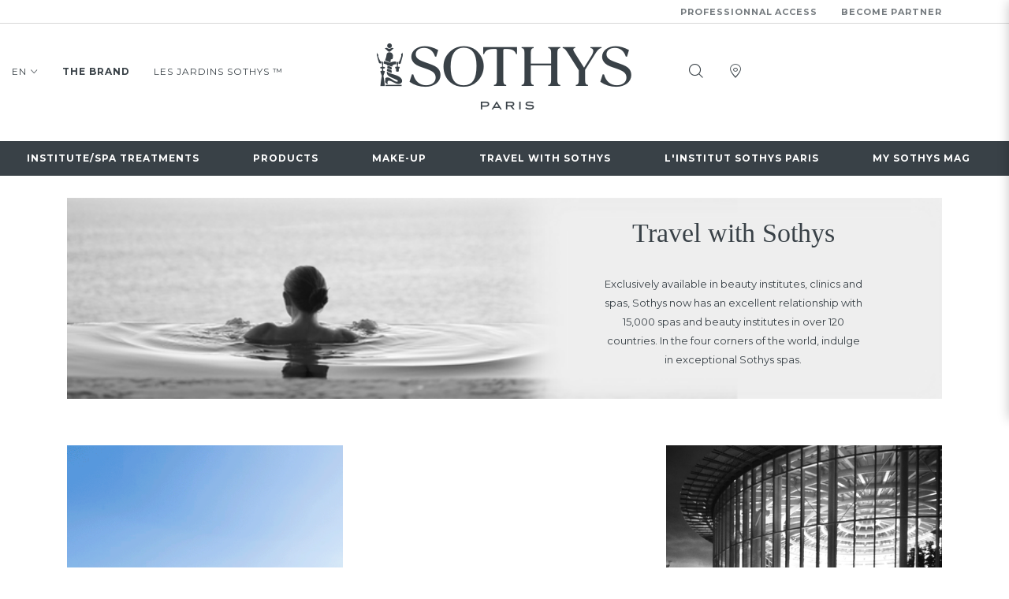

--- FILE ---
content_type: text/html; charset=UTF-8
request_url: https://www.sothys.ca/en/travel-with-sothys
body_size: 11912
content:

<!DOCTYPE html>
<html class="no-js" lang="en">
    <head>
        
<meta charset="UTF-8">
<meta name="viewport" content="width=device-width, initial-scale=1">

<meta http-equiv="x-ua-compatible" content="ie=edge">
<title>Sothys - Travel with Sothys</title>
<meta name="description" content="Exclusively available in beauty institutes, clinics and spas, Sothys now has an excellent relationship with 15,000 spas and...">
<meta name="robots" content="">
<link rel="canonical" href="" />

<meta property="og:title" content="Sothys - Travel with Sothys" />
<meta property="og:image" content="https://www.sothys.ca/images/sothys-social-network_4449_450.jpg" />
<meta property="og:type" content="website" />
<meta property="og:description" content="Exclusively available in beauty institutes, clinics and spas, Sothys now has an excellent relationship with 15,000 spas and..." />
<meta property="og:locale" content="en_US" />


<script id="Cookiebot" src="https://consent.cookiebot.com/uc.js" data-cbid="3c450e11-ecb3-45cd-a8a7-3ea79f6954f4" data-blockingmode="auto" type="text/javascript"></script>

<link rel="stylesheet" href="/js/V2/dist/style.css?1744980032">
<link rel="stylesheet" href="/css/V2/custom.css?1744980032">
<link rel="shortcut icon" href="/css/images/Sothys_browser.ico" type="image/x-icon">
    </head>
    <body class="voyagez-avec-sothys">
        
<header>
            <div class="header__pro">
            <div class="container">
                <div class="row">
                    <div class="col-12">
                        <ul>
                                                            <li>
                                    <a href="http://pro.sothys.fr/">
                                        Professionnal Access                                    </a>
                                </li>
                                                            <li>
                                    <a href="https://www.sothys.ca/en/become-partner">
                                        Become partner                                    </a>
                                </li>
                                                    </ul>
                    </div>
                </div>
            </div>
        </div>
        <div class="header__top">
        <div class="container" style="max-width: 130rem;">
            <div class="row">
                <div class="col-3 col-lg-5 col-xl-4">
                    
<div class="navbar-sur-menu">
    <button class="navbar__toggler js-navbar-toggler d-block d-lg-none">
        <i class="icon icon-menu"></i>
    </button>
    <ul class="list--horizontal d-none d-lg-flex">
                    <li class="lang">
                                    <a href="/en/travel-with-sothys">
                        EN <i class='icon icon-fleche'></i>
                    </a>
                                <ul>
                                                                        <li>
                                <a href="/fr/voyagez-avec-sothys" title="FR">
                                    FR                                </a>
                            </li>
                                                                                                        </ul>
            </li>
                            <li>
                <a href="https://www.sothys.ca/en/the-brand" title="The brand"  class="marque" >
                    The brand                </a>
            </li>
                    <li>
                <a href="https://www.sothys.ca/en/natural-active-ingredients-created-by-les-jardins-sothys" title="LES JARDINS SOTHYS ™" >
                    LES JARDINS SOTHYS ™                </a>
            </li>
            </ul>
</div>
                </div>
                <div class="col-6 col-lg-2 col-xl-4">
                    
<a class="logo" href="/en">
        <img data-src="/img/logo-sothys.png" data-srcset="/img/logo-sothys@2x.png 2x" class="lazyload" title="Logo Sothys">
</a>                </div>
                <div class="col-3 col-lg-5 col-xl-4">
                    <style>
    .tooltip {
        display: none;
        position: absolute;
        top: 4rem;
        left: 50%;
        transform: translateX(-50%);
        margin-top: 1rem;
        background-color: rgba(192,167,110,1);
        color: white;
        border: 1px solid black;
        border-radius: 10px;
        width: 70rem;
        z-index: 1000;
    }

    .account-text, .account-validate {
        padding: 1.5rem;
        text-align: center;
        margin: auto;
    }

    .account-text_list {
        text-align: center;
    }

    .e-shop--access:hover .tooltip {
        display: block;
    }

    @media (max-width: 767px) {
        .account__access_button:focus-within .account__access_wrapper,
        .account__access:focus + .account__access_wrapper {
            display: block;
        }

        .account__access_wrapper {
            margin-right: 3rem;
        }
    }

</style>

<div class="navbar-tools">
    <ul class="list--horizontal e-shop--enabled">
                            
                    <li>
                <a href="#" id="search--open" aria-label="Search" data-microtip-position="bottom" role="tooltip">
                    <i class="icon icon-search"></i>
                </a>
            </li>
        
                    <li>
                <a href="/en/points-of-sales" aria-label="Our points of sale" data-microtip-position="bottom" role="tooltip">
                    <i class="icon icon-store"></i>
                </a>
            </li>
        
        
            </ul>
</div>

<script>
    document.addEventListener("DOMContentLoaded", function () {
        const eshopLinkContainer = document.getElementById("eshop-link-container");
        const tooltip = document.getElementById("tooltip");

        if (eshopLinkContainer && tooltip) {
            eshopLinkContainer.addEventListener("mouseenter", function () {
                tooltip.style.display = "block";
            });

            tooltip.addEventListener("mouseleave", function () {
                tooltip.style.display = "none"; 
            });
        }
    });
</script>

                </div>
            </div>
        </div>
    </div>
    <div class="header__nav">
        <div class="container" style="max-width: 130rem;">
            <div class="row">
                <div class="col-12">
                    
<nav class="navbar navbar--fixed js-navbar">
    <div class="navbar__wrapper">
        <div class="navbar__collapse">
            <div class="d-flex d-lg-none navbar__header">
                <button class="navbar__toggler js-navbar-toggler">
                    <i class="icon icon-close"></i>
                </button>
                <ul class="lang hidden--desktop">
                                            <li>
                            <a href="/fr/voyagez-avec-sothys" title="FR" class="">
                                FR                            </a>
                        </li>
                                            <li>
                            <a href="/en/travel-with-sothys" title="EN" class="active">
                                EN                            </a>
                        </li>
                                    </ul>
            </div>
            <ul class="navbar__menu navbar__menu--desktop">
                                    
                    
                    <li class="menu-item">
                        <a href="https://www.sothys.ca/en/institute-treatments-categories"  >
                            INSTITUTE/SPA TREATMENTS                        </a>
                        
<div class="menu-item__submenu">
    <div class="container">
        <div class="row">
            <div class="col-12 col-lg-3">
                <span class="menu-item__title">Our selections</span>
                <ul class="menu-item__submenu--large">
                    <li class="menu-item__submenu-item">
                        <a href="/en/news" class="nav-link">
                            News                        </a>
                    </li>
                                    <li class="menu-item__submenu-item">
                <a href="https://www.sothys.ca/en/institute-treatments/prestige" class="nav-link">
                    Prestige                                    </a>
            </li>
                    <li class="menu-item__submenu-item">
                <a href="https://www.sothys.ca/en/institute-treatments/face" class="nav-link">
                    Face                                    </a>
            </li>
                    <li class="menu-item__submenu-item">
                <a href="https://www.sothys.ca/en/institute-treatments/body" class="nav-link">
                    Body                                    </a>
            </li>
                    <li class="menu-item__submenu-item">
                <a href="https://www.sothys.ca/en/institute-treatments/sothys-athletics-™" class="nav-link">
                    Sothys Athletics ™                                    </a>
            </li>
                    <li class="menu-item__submenu-item">
                <a href="https://www.sothys.ca/en/institute-treatments/seasonal-treatment" class="nav-link">
                    Seasonal treatment                                    </a>
            </li>
                    <li class="menu-item__submenu-item">
                <a href="https://www.sothys.ca/en/institute-treatments/men" class="nav-link">
                    Men                                    </a>
            </li>
                    <li class="menu-item__submenu-item">
                <a href="https://www.sothys.ca/en/institute-treatments/sothys-organics-®" class="nav-link">
                    Sothys Organics ®                                    </a>
            </li>
                    <li class="menu-item__submenu-item">
                <a href="https://www.sothys.ca/en/institute-treatments/sun-care" class="nav-link">
                    Sun care                                    </a>
            </li>
        
                </ul>
            </div>
            <div class="col-12 col-lg-6">
                <div class="row">
                    <div class="col-12 col-lg-6">
                        <span class="menu-item__title">Face</span>
                        <ul>
                                            <li class="menu-item__submenu-item">
                <a href="https://www.sothys.ca/en/institute-treatments/face?subcategory[]=23" class="nav-link">
                    INTENSIVE TREATMENTS – HIGHLY EFFICIENT                                            <span class="small">Hydrating, defense & glow or youth, discover the excellence of face treatments.</span>
                                    </a>
            </li>
                    <li class="menu-item__submenu-item">
                <a href="https://www.sothys.ca/en/institute-treatments/face?subcategory[]=26" class="nav-link">
                    SPECIFIC TARGETED TREATMENTS                                            <span class="small">Sensitive skin, youthful eyes, oily skin, ... treatments to respond to a specific problem.</span>
                                    </a>
            </li>
                    <li class="menu-item__submenu-item">
                <a href="https://www.sothys.ca/en/institute-treatments/face?subcategory[]=22" class="nav-link">
                    SPOT SPECIFICS                                    </a>
            </li>
                    <li class="menu-item__submenu-item">
                <a href="https://www.sothys.ca/en/institute-treatments/face?subcategory[]=29" class="nav-link">
                    BOOSTER/COSMECEUTICS                                            <span class="small">To alternate with or replace dermo-aesthetic procedures and machines.</span>
                                    </a>
            </li>
        
                        </ul>
                    </div>
                    <div class="col-12 col-lg-6">
                        <span class="menu-item__title">Body</span>
                        <ul>
                                            <li class="menu-item__submenu-item">
                <a href="https://www.sothys.ca/en/institute-treatments/body?subcategory[]=6" class="nav-link">
                    100% TAILOR-MADE MASSAGES                                            <span class="small">Scent, duration,… compose your massage!</span>
                                    </a>
            </li>
                    <li class="menu-item__submenu-item">
                <a href="https://www.sothys.ca/en/institute-treatments/body?subcategory[]=15" class="nav-link">
                    EVASION TREATMENTS                                            <span class="small">The scrubs, massages, wraps, to be infinitely personalized!</span>
                                    </a>
            </li>
                    <li class="menu-item__submenu-item">
                <a href="https://www.sothys.ca/en/institute-treatments/body?subcategory[]=25" class="nav-link">
                    100% TAILOR-MADE WRAP                                            <span class="small">A cocoon wrap to personalize.</span>
                                    </a>
            </li>
                    <li class="menu-item__submenu-item">
                <a href="https://www.sothys.ca/en/institute-treatments/body?subcategory[]=7" class="nav-link">
                    SIGNATURE TREATMENTS                                            <span class="small">Exceptional protocols and an invitation to journey: Japan, Asia or Orient.</span>
                                    </a>
            </li>
                    <li class="menu-item__submenu-item">
                <a href="https://www.sothys.ca/en/institute-treatments/body?subcategory[]=16" class="nav-link">
                    SILHOUETTE TREATMENTS                                            <span class="small">A complete youth/silhouette treatments.</span>
                                    </a>
            </li>
        
                        </ul>
                    </div>
                </div>
            </div>
            <div class="col-12 col-lg-3 col--space-between hidden--mobile">
                
<a href="https://www.sothys.ca/en/institute-treatments/body?subcategory[]=16" class="card card--menu " >
            <div class="card__visuel">
                        
<picture  >
    <source
        data-srcset="" media="--small"
    >
    <img
        data-src="/images/soins-equilibrants-DX-Body-2025-sothys-paris_6032_800.jpg"
        data-srcset="/images/soins-equilibrants-DX-Body-2025-sothys-paris_6032_800.jpg 1x,/images/soins-equilibrants-DX-Body-2025-sothys-paris_6032.jpg 2x"
        class="lazyload blur-up"
        alt=""
        title="&#169; JF VERGANTI SOTHYS PARIS"
    >
</picture>
        </div>
    
            <div class="card__content__wrapper">
            <div class="card__content">
                <span class="text--category"><strong>NEW</strong><br />DX BODY™ range.</span>
                <h3 class="card__title"></h3>
                                                            <span
        class="button "
        title=""
        style=""
            >
        DISCOVER    </span>

                            </div>
        </div>
    </a>

                                                            <a href="https://www.sothys.ca/en/treatments/face/intensive-treatments/glow-defense-intensive-treatment" class="text--highlight">
                            > browse our catalogue                        </a>
                                                </div>
        </div>
    </div>
</div>

                    </li>
                                    
                    
                    <li class="menu-item">
                        <a href="https://www.sothys.ca/en/products"  >
                            Products                        </a>
                        
<div class="menu-item__submenu">
    <div class="container">
        <div class="row">
            <div class="col-12 col-lg-3">
                <span class="menu-item__title">Our selections</span>
                <ul class="menu-item__submenu--large">
                    <li class="menu-item__submenu-item">
                        <a href="/en/news" class="nav-link">
                            News                        </a>
                    </li>
                                    <li class="menu-item__submenu-item">
                <a href="https://www.sothys.ca/en/products-list/face" class="nav-link">
                    Face                                    </a>
            </li>
                    <li class="menu-item__submenu-item">
                <a href="https://www.sothys.ca/en/products-list/body" class="nav-link">
                    Body                                    </a>
            </li>
                    <li class="menu-item__submenu-item">
                <a href="https://www.sothys.ca/en/products-list/prestige" class="nav-link">
                    Prestige                                    </a>
            </li>
                    <li class="menu-item__submenu-item">
                <a href="https://www.sothys.ca/en/products-list/sothys-organics-®" class="nav-link">
                    Sothys Organics ®                                    </a>
            </li>
                    <li class="menu-item__submenu-item">
                <a href="https://www.sothys.ca/en/products-list/men-by-eden-park" class="nav-link">
                    Men by Eden Park                                    </a>
            </li>
                    <li class="menu-item__submenu-item">
                <a href="https://www.sothys.ca/en/products-list/my-world-inspirations" class="nav-link">
                    My world inspirations                                    </a>
            </li>
                    <li class="menu-item__submenu-item">
                <a href="https://www.sothys.ca/en/products-list/sun-care" class="nav-link">
                    Sun care                                    </a>
            </li>
                    <li class="menu-item__submenu-item">
                <a href="https://www.sothys.ca/en/products-list/seasonal-treatment" class="nav-link">
                    Seasonal treatment                                    </a>
            </li>
        
                </ul>
            </div>
            <div class="col-12 col-lg-6">
                <div class="row">
                    <div class="col-12 col-lg-6">
                        <span class="menu-item__title">Face</span>
                        <ul>
                                            <li class="menu-item__submenu-item">
                <a href="https://www.sothys.ca/en/products-list/face?subcategory[]=33" class="nav-link">
                    Make-up removers & cleansers                                    </a>
            </li>
                    <li class="menu-item__submenu-item">
                <a href="https://www.sothys.ca/en/products-list/face?subcategory[]=82" class="nav-link">
                    Exfoliants                                    </a>
            </li>
                    <li class="menu-item__submenu-item">
                <a href="https://www.sothys.ca/en/products-list/face?subcategory[]=3" class="nav-link">
                    Masks                                    </a>
            </li>
                    <li class="menu-item__submenu-item">
                <a href="https://www.sothys.ca/en/products-list/face?subcategory[]=2" class="nav-link">
                    Day treatments                                    </a>
            </li>
                    <li class="menu-item__submenu-item">
                <a href="https://www.sothys.ca/en/products-list/face?subcategory[]=9" class="nav-link">
                    Eye contour                                    </a>
            </li>
                    <li class="menu-item__submenu-item">
                <a href="https://www.sothys.ca/en/products-list/face?subcategory[]=26" class="nav-link">
                    Creams                                    </a>
            </li>
                    <li class="menu-item__submenu-item">
                <a href="https://www.sothys.ca/en/products-list/face?subcategory[]=88" class="nav-link">
                    Serums                                    </a>
            </li>
                    <li class="menu-item__submenu-item">
                <a href="https://www.sothys.ca/en/products-list/face?subcategory[]=31" class="nav-link">
                    Lips                                    </a>
            </li>
                    <li class="menu-item__submenu-item">
                <a href="https://www.sothys.ca/en/products-list/face?subcategory[]=30" class="nav-link">
                    Night treatments                                    </a>
            </li>
                    <li class="menu-item__submenu-item">
                <a href="https://www.sothys.ca/en/products-list/face?subcategory[]=106" class="nav-link">
                    7-day ampoule treatment                                    </a>
            </li>
        
                        </ul>
                    </div>
                    <div class="col-12 col-lg-6">
                        <span class="menu-item__title">Body</span>
                        <ul>
                                            <li class="menu-item__submenu-item">
                <a href="https://www.sothys.ca/en/products-list/body?subcategory[]=12" class="nav-link">
                    Hydration & nutrition                                    </a>
            </li>
                    <li class="menu-item__submenu-item">
                <a href="https://www.sothys.ca/en/products-list/body?subcategory[]=15" class="nav-link">
                    Scrubs                                    </a>
            </li>
                    <li class="menu-item__submenu-item">
                <a href="https://www.sothys.ca/en/products-list/body?subcategory[]=37" class="nav-link">
                    Shower & bath                                    </a>
            </li>
                    <li class="menu-item__submenu-item">
                <a href="https://www.sothys.ca/en/products-list/body?subcategory[]=103" class="nav-link">
                    DX Body ™                                    </a>
            </li>
        
                        </ul>
                    </div>
                                    </div>
            </div>
            <div class="col-12 col-lg-3 col--space-between hidden--mobile">
                
<a href="https://www.sothys.ca/en/products-list/body?subcategory[]=103" class="card card--menu " >
            <div class="card__visuel">
                        
<picture  >
    <source
        data-srcset="" media="--small"
    >
    <img
        data-src="/images/Intro-DX-Body-minceur-cellulite-produits-soins-efficaces-sothys-paris2025_6041_800.jpg"
        data-srcset="/images/Intro-DX-Body-minceur-cellulite-produits-soins-efficaces-sothys-paris2025_6041_800.jpg 1x,/images/Intro-DX-Body-minceur-cellulite-produits-soins-efficaces-sothys-paris2025_6041.jpg 2x"
        class="lazyload blur-up"
        alt=""
        title="&#169; SOTHYS PARIS JF VERGANTI"
    >
</picture>
        </div>
    
            <div class="card__content__wrapper">
            <div class="card__content">
                <span class="text--category"><span style="color: #65a5b2;"><strong>NEW- DX BODY™</strong></span></span>
                <h3 class="card__title"></h3>
                                                            <span
        class="button "
        title=""
        style=""
            >
        DISCOVER    </span>

                            </div>
        </div>
    </a>

                                                                </div>
        </div>
    </div>
</div>
                    </li>
                                    
                    
                    <li class="menu-item">
                        <a href="https://www.sothys.ca/en/make-up"  >
                            Make-up                        </a>
                        
<div class="menu-item__submenu">
    <div class="container">
        <div class="row">
            <div class="col-12 col-lg-3 hidden--mobile">
                <span class="menu-item__title">Your complexion prescription.</span>
                <div class="card card--simple card--light">
                    <div class="card__visuel">
                        
<picture  >
    <source
        data-srcset="" media="--small"
    >
    <img
        data-src="/images/FDT-Sothys-paris-2021_4612_200.png"
        data-srcset="/images/FDT-Sothys-paris-2021_4612_200.png 1x,/images/FDT-Sothys-paris-2021_4612.png 2x"
        class="lazyload blur-up"
        alt=""
        title="&#169; JF VERGANTI"
    >
</picture>
                    </div>
                    <div class="card__content">
                        <p>The foundations : Teint jeunesse and Teint Energie™<div class="carousel__inner"><div><div><section class="banner carousel__item banner--right "><div class="banner__wrapper "><div class="container"><div class="row"><div class="col-12"><div class="banner__content-wrapper"><div class="banner__content"><div class="banner__content-footer "> </div></div></div></div></div></div></div></section></div></div></div><div class="carousel__pagination"> </div></p>
                    </div>
                </div>
            </div>

            <div class="col-12 col-lg-6">
                                    <div class="row" style="padding-bottom: 1.25rem;">
                                                    <div class="col-12 col-lg-6">
                                <ul >
                                    <li class="menu-item__submenu-item">
                                        <a href="https://www.sothys.ca/en/make-up?subcategory[]=38" class="nav-link"><span class="menu-item__title">The Complexion</span></a>
                                                                                    <ul>
                                                                                                    <li class="menu-item__submenu-item">
                                                        <a href="https://www.sothys.ca/en/make-up?subcategory[]=38&productgroup[]=253" class="nav-link">Illuminator - blush</a>
                                                    </li>
                                                                                                    <li class="menu-item__submenu-item">
                                                        <a href="https://www.sothys.ca/en/make-up?subcategory[]=38&productgroup[]=245" class="nav-link">Powders</a>
                                                    </li>
                                                                                                    <li class="menu-item__submenu-item">
                                                        <a href="https://www.sothys.ca/en/make-up?subcategory[]=38&productgroup[]=246" class="nav-link">Make-up bases & correctors</a>
                                                    </li>
                                                                                                    <li class="menu-item__submenu-item">
                                                        <a href="https://www.sothys.ca/en/make-up?subcategory[]=38&productgroup[]=244" class="nav-link">Foundation - Détox Energie ™</a>
                                                    </li>
                                                                                                    <li class="menu-item__submenu-item">
                                                        <a href="https://www.sothys.ca/en/make-up?subcategory[]=38&productgroup[]=256" class="nav-link">Youth foundation</a>
                                                    </li>
                                                                                            </ul>
                                                                            </li>
                                </ul>
                            </div>
                                                    <div class="col-12 col-lg-6">
                                <ul >
                                    <li class="menu-item__submenu-item">
                                        <a href="https://www.sothys.ca/en/make-up?subcategory[]=40" class="nav-link"><span class="menu-item__title">The Eyes</span></a>
                                                                                    <ul>
                                                                                                    <li class="menu-item__submenu-item">
                                                        <a href="https://www.sothys.ca/en/make-up?subcategory[]=40&productgroup[]=43" class="nav-link">Essential mascara</a>
                                                    </li>
                                                                                                    <li class="menu-item__submenu-item">
                                                        <a href="https://www.sothys.ca/en/make-up?subcategory[]=40&productgroup[]=42" class="nav-link">Eye pencil</a>
                                                    </li>
                                                                                                    <li class="menu-item__submenu-item">
                                                        <a href="https://www.sothys.ca/en/make-up?subcategory[]=40&productgroup[]=295" class="nav-link">Eyeshadow pencils</a>
                                                    </li>
                                                                                            </ul>
                                                                            </li>
                                </ul>
                            </div>
                                            </div>
                                    <div class="row" style="padding-bottom: 1.25rem;">
                                                    <div class="col-12 col-lg-6">
                                <ul >
                                    <li class="menu-item__submenu-item">
                                        <a href="https://www.sothys.ca/en/make-up?subcategory[]=41" class="nav-link"><span class="menu-item__title">The Lips</span></a>
                                                                                    <ul>
                                                                                                    <li class="menu-item__submenu-item">
                                                        <a href="https://www.sothys.ca/en/make-up?subcategory[]=41&productgroup[]=83" class="nav-link">Rouge Doux Sothys</a>
                                                    </li>
                                                                                                    <li class="menu-item__submenu-item">
                                                        <a href="https://www.sothys.ca/en/make-up?subcategory[]=41&productgroup[]=82" class="nav-link">Rouge intense Sothys</a>
                                                    </li>
                                                                                            </ul>
                                                                            </li>
                                </ul>
                            </div>
                                                    <div class="col-12 col-lg-6">
                                <ul >
                                    <li class="menu-item__submenu-item">
                                        <a href="https://www.sothys.ca/en/make-up?subcategory[]=90" class="nav-link"><span class="menu-item__title">The Seasonal collection</span></a>
                                                                                    <ul>
                                                                                                    <li class="menu-item__submenu-item">
                                                        <a href="https://www.sothys.ca/en/make-up?subcategory[]=90&productgroup[]=283" class="nav-link">Eyeshadow pencil</a>
                                                    </li>
                                                                                                    <li class="menu-item__submenu-item">
                                                        <a href="https://www.sothys.ca/en/make-up?subcategory[]=90&productgroup[]=201" class="nav-link">Blush Sothys</a>
                                                    </li>
                                                                                                    <li class="menu-item__submenu-item">
                                                        <a href="https://www.sothys.ca/en/make-up?subcategory[]=90&productgroup[]=184" class="nav-link">Rouge intense Sothys - Satiny lipstick</a>
                                                    </li>
                                                                                                    <li class="menu-item__submenu-item">
                                                        <a href="https://www.sothys.ca/en/make-up?subcategory[]=90&productgroup[]=237" class="nav-link">Eyebrow mascara</a>
                                                    </li>
                                                                                            </ul>
                                                                            </li>
                                </ul>
                            </div>
                                            </div>
                                    <div class="row" style="padding-bottom: 1.25rem;">
                                                    <div class="col-12 col-lg-6">
                                <ul >
                                    <li class="menu-item__submenu-item">
                                        <a href="https://www.sothys.ca/en/make-up?subcategory[]=91" class="nav-link"><span class="menu-item__title">Accessories</span></a>
                                                                                    <ul>
                                                                                                    <li class="menu-item__submenu-item">
                                                        <a href="https://www.sothys.ca/en/make-up?subcategory[]=91&productgroup[]=198" class="nav-link">The complexion</a>
                                                    </li>
                                                                                                    <li class="menu-item__submenu-item">
                                                        <a href="https://www.sothys.ca/en/make-up?subcategory[]=91&productgroup[]=200" class="nav-link">The eyes</a>
                                                    </li>
                                                                                            </ul>
                                                                            </li>
                                </ul>
                            </div>
                                            </div>
                            </div>

            <div class="col-12 col-lg-3 col--space-between hidden--mobile">
                
<a href="https://www.sothys.ca/en/make-up-list?subcategory%5B%5D=90" class="card card--menu " >
            <div class="card__visuel">
                        
<picture  >
    <source
        data-srcset="" media="--small"
    >
    <img
        data-src="/images/iconic-denim-nouvelle-collection-maquillage-sothys-paris_6186_200.jpg"
        data-srcset="/images/iconic-denim-nouvelle-collection-maquillage-sothys-paris_6186_200.jpg 1x,/images/iconic-denim-nouvelle-collection-maquillage-sothys-paris_6186.jpg 2x"
        class="lazyload blur-up"
        alt=""
        title="&#169; JF VERGANTI"
    >
</picture>
        </div>
    
            <div class="card__content__wrapper">
            <div class="card__content">
                <span class="text--category"><strong>ICONIC DENIM</strong></span>
                <h3 class="card__title"></h3>
                                                            <span
        class="button "
        title=""
        style=""
            >
        DISCOVER    </span>

                            </div>
        </div>
    </a>

                                                            <a href="" class="text--highlight">
                            > En: titre catalog                        </a>
                                                </div>
        </div>
    </div>
</div>
                    </li>
                                    
                    
                    <li class="menu-item">
                        <a href="https://www.sothys.ca/en/travel-with-sothys"  >
                            Travel with Sothys                        </a>
                        
<div class="menu-item__submenu">
    <div class="container">
        <div class="row">
            <div class="col-12 col-lg-3 hidden--mobile">
                <a href="
                    /en/spas-list" class="country-link">
                    <span class="menu-item__title">World</span>
                    <span class="card card--simple">
                        <div class="card__visuel">
                            
<picture  >
    <source
        data-srcset="" media="--small"
    >
    <img
        data-src="/images/Palais-Ronsard-menu-voyagez-avec-sothys_4304_200.png"
        data-srcset="/images/Palais-Ronsard-menu-voyagez-avec-sothys_4304_200.png 1x,/images/Palais-Ronsard-menu-voyagez-avec-sothys_4304.png 2x"
        class="lazyload blur-up"
        alt=""
        title="spas-menu"
    >
</picture>
                        </div>
                        <div class="card__content">
                            <p></p>
                        </div>
                    </span>
                </a>
            </div>
            <div class="col-12 col-lg-6">
                <div class="row">
                    <div class="col-12 hidden--mobile">
                        <a href="
                            /en/spas-list/?country[]=18" class="country-link">
                            <span class="menu-item__title title--border title--border--small title--border--left">
                                <strong>Canada</strong>
                            </span>
                        </a>
                    </div>
                        <div class="col-12 col-lg-6 hidden--mobile">
                            <div class="card card--simple">
                                <div class="card__visuel">
                                <a href="
                                    /en/spas-list/?country[]=18">
                                    
<picture  >
    <source
        data-srcset="" media="--small"
    >
    <img
        data-src="/images/la-monnaie-menu-voyagez-avec-sothys-2025_6047_200.jpg"
        data-srcset="/images/la-monnaie-menu-voyagez-avec-sothys-2025_6047_200.jpg 1x,/images/la-monnaie-menu-voyagez-avec-sothys-2025_6047.jpg 2x"
        class="lazyload blur-up"
        alt=""
        title="spas-menu"
    >
</picture>
                                </a>
                                </div>
                                <div class="card__content">
                                    <p></p>
                                </div>
                            </div>
                        </div>
                    <div class="col-12 col-lg-6">
                        <ul class="menu-item__submenu--large">
                                                            <li class="menu-item__submenu-item">
                                    <a href="/en/spas-list/america" class="nav-link">
                                        America                                    </a>
                                </li>
                                                            <li class="menu-item__submenu-item">
                                    <a href="/en/spas-list/africa" class="nav-link">
                                        Africa                                    </a>
                                </li>
                                                            <li class="menu-item__submenu-item">
                                    <a href="/en/spas-list/asia" class="nav-link">
                                        Asia                                    </a>
                                </li>
                                                            <li class="menu-item__submenu-item">
                                    <a href="/en/spas-list/europe" class="nav-link">
                                        Europe                                    </a>
                                </li>
                                                            <li class="menu-item__submenu-item">
                                    <a href="/en/spas-list/oceania" class="nav-link">
                                        Oceania                                    </a>
                                </li>
                                                    </ul>
                    </div>
                </div>
            </div>
            <div class="col-12 col-lg-3 hidden--mobile">
                
<a href="https://www.sothys.ca/en/travel-with-sothys" class="card card--menu " >
            <div class="card__visuel">
                        
<picture  >
    <source
        data-srcset="" media="--small"
    >
    <img
        data-src="/images/spas-menu_4354_200.jpg"
        data-srcset="/images/spas-menu_4354_200.jpg 1x,/images/spas-menu_4354.jpg 2x"
        class="lazyload blur-up"
        alt=""
        title="spas-menu"
    >
</picture>
        </div>
    
            <div class="card__content__wrapper">
            <div class="card__content">
                <span class="text--category"></span>
                <h3 class="card__title">The spas</h3>
                                                            <span
        class="button "
        title=""
        style=""
            >
        DISCOVER    </span>

                            </div>
        </div>
    </a>

            </div>
        </div>
    </div>
</div>
                    </li>
                                    
                    
                    <li class="menu-item">
                        <a href="https://www.institutsothys.paris/"   target="_blank" >
                            L'Institut Sothys Paris                        </a>
                                            </li>
                                    
                    
                    <li class="menu-item">
                        <a href="https://www.sothys.ca/en/my-sothys-mag"  >
                            My Sothys Mag                        </a>
                                            </li>
                                    
                                </ul>
            <ul class="navbar__menu navbar__menu--mobile">

                                                                    
                    <li class="menu-item menu-item--has-child">
                        <a href="https://www.sothys.ca/en/institute-treatments-categories" >
                            INSTITUTE/SPA TREATMENTS                        </a>
                        
<div class="menu-item__submenu">
    <div class="container">
        <div class="row">
            <div class="col-12 col-lg-3">
                <span class="menu-item__title">Our selections</span>
                <ul class="menu-item__submenu--large">
                    <li class="menu-item__submenu-item">
                        <a href="/en/news" class="nav-link">
                            News                        </a>
                    </li>
                                    <li class="menu-item__submenu-item">
                <a href="https://www.sothys.ca/en/institute-treatments/prestige" class="nav-link">
                    Prestige                                    </a>
            </li>
                    <li class="menu-item__submenu-item">
                <a href="https://www.sothys.ca/en/institute-treatments/face" class="nav-link">
                    Face                                    </a>
            </li>
                    <li class="menu-item__submenu-item">
                <a href="https://www.sothys.ca/en/institute-treatments/body" class="nav-link">
                    Body                                    </a>
            </li>
                    <li class="menu-item__submenu-item">
                <a href="https://www.sothys.ca/en/institute-treatments/sothys-athletics-™" class="nav-link">
                    Sothys Athletics ™                                    </a>
            </li>
                    <li class="menu-item__submenu-item">
                <a href="https://www.sothys.ca/en/institute-treatments/seasonal-treatment" class="nav-link">
                    Seasonal treatment                                    </a>
            </li>
                    <li class="menu-item__submenu-item">
                <a href="https://www.sothys.ca/en/institute-treatments/men" class="nav-link">
                    Men                                    </a>
            </li>
                    <li class="menu-item__submenu-item">
                <a href="https://www.sothys.ca/en/institute-treatments/sothys-organics-®" class="nav-link">
                    Sothys Organics ®                                    </a>
            </li>
                    <li class="menu-item__submenu-item">
                <a href="https://www.sothys.ca/en/institute-treatments/sun-care" class="nav-link">
                    Sun care                                    </a>
            </li>
        
                </ul>
            </div>
            <div class="col-12 col-lg-6">
                <div class="row">
                    <div class="col-12 col-lg-6">
                        <span class="menu-item__title">Face</span>
                        <ul>
                                            <li class="menu-item__submenu-item">
                <a href="https://www.sothys.ca/en/institute-treatments/face?subcategory[]=23" class="nav-link">
                    INTENSIVE TREATMENTS – HIGHLY EFFICIENT                                            <span class="small">Hydrating, defense & glow or youth, discover the excellence of face treatments.</span>
                                    </a>
            </li>
                    <li class="menu-item__submenu-item">
                <a href="https://www.sothys.ca/en/institute-treatments/face?subcategory[]=26" class="nav-link">
                    SPECIFIC TARGETED TREATMENTS                                            <span class="small">Sensitive skin, youthful eyes, oily skin, ... treatments to respond to a specific problem.</span>
                                    </a>
            </li>
                    <li class="menu-item__submenu-item">
                <a href="https://www.sothys.ca/en/institute-treatments/face?subcategory[]=22" class="nav-link">
                    SPOT SPECIFICS                                    </a>
            </li>
                    <li class="menu-item__submenu-item">
                <a href="https://www.sothys.ca/en/institute-treatments/face?subcategory[]=29" class="nav-link">
                    BOOSTER/COSMECEUTICS                                            <span class="small">To alternate with or replace dermo-aesthetic procedures and machines.</span>
                                    </a>
            </li>
        
                        </ul>
                    </div>
                    <div class="col-12 col-lg-6">
                        <span class="menu-item__title">Body</span>
                        <ul>
                                            <li class="menu-item__submenu-item">
                <a href="https://www.sothys.ca/en/institute-treatments/body?subcategory[]=6" class="nav-link">
                    100% TAILOR-MADE MASSAGES                                            <span class="small">Scent, duration,… compose your massage!</span>
                                    </a>
            </li>
                    <li class="menu-item__submenu-item">
                <a href="https://www.sothys.ca/en/institute-treatments/body?subcategory[]=15" class="nav-link">
                    EVASION TREATMENTS                                            <span class="small">The scrubs, massages, wraps, to be infinitely personalized!</span>
                                    </a>
            </li>
                    <li class="menu-item__submenu-item">
                <a href="https://www.sothys.ca/en/institute-treatments/body?subcategory[]=25" class="nav-link">
                    100% TAILOR-MADE WRAP                                            <span class="small">A cocoon wrap to personalize.</span>
                                    </a>
            </li>
                    <li class="menu-item__submenu-item">
                <a href="https://www.sothys.ca/en/institute-treatments/body?subcategory[]=7" class="nav-link">
                    SIGNATURE TREATMENTS                                            <span class="small">Exceptional protocols and an invitation to journey: Japan, Asia or Orient.</span>
                                    </a>
            </li>
                    <li class="menu-item__submenu-item">
                <a href="https://www.sothys.ca/en/institute-treatments/body?subcategory[]=16" class="nav-link">
                    SILHOUETTE TREATMENTS                                            <span class="small">A complete youth/silhouette treatments.</span>
                                    </a>
            </li>
        
                        </ul>
                    </div>
                </div>
            </div>
            <div class="col-12 col-lg-3 col--space-between hidden--mobile">
                
<a href="https://www.sothys.ca/en/institute-treatments/body?subcategory[]=16" class="card card--menu " >
            <div class="card__visuel">
                        
<picture  >
    <source
        data-srcset="" media="--small"
    >
    <img
        data-src="/images/soins-equilibrants-DX-Body-2025-sothys-paris_6032_800.jpg"
        data-srcset="/images/soins-equilibrants-DX-Body-2025-sothys-paris_6032_800.jpg 1x,/images/soins-equilibrants-DX-Body-2025-sothys-paris_6032.jpg 2x"
        class="lazyload blur-up"
        alt=""
        title="&#169; JF VERGANTI SOTHYS PARIS"
    >
</picture>
        </div>
    
            <div class="card__content__wrapper">
            <div class="card__content">
                <span class="text--category"><strong>NEW</strong><br />DX BODY™ range.</span>
                <h3 class="card__title"></h3>
                                                            <span
        class="button "
        title=""
        style=""
            >
        DISCOVER    </span>

                            </div>
        </div>
    </a>

                                                            <a href="https://www.sothys.ca/en/treatments/face/intensive-treatments/glow-defense-intensive-treatment" class="text--highlight">
                            > browse our catalogue                        </a>
                                                </div>
        </div>
    </div>
</div>

                    </li>
                                    
                    <li class="menu-item menu-item--has-child">
                        <a href="https://www.sothys.ca/en/products" >
                            Products                        </a>
                        
<div class="menu-item__submenu">
    <div class="container">
        <div class="row">
            <div class="col-12 col-lg-3">
                <span class="menu-item__title">Our selections</span>
                <ul class="menu-item__submenu--large">
                    <li class="menu-item__submenu-item">
                        <a href="/en/news" class="nav-link">
                            News                        </a>
                    </li>
                                    <li class="menu-item__submenu-item">
                <a href="https://www.sothys.ca/en/products-list/face" class="nav-link">
                    Face                                    </a>
            </li>
                    <li class="menu-item__submenu-item">
                <a href="https://www.sothys.ca/en/products-list/body" class="nav-link">
                    Body                                    </a>
            </li>
                    <li class="menu-item__submenu-item">
                <a href="https://www.sothys.ca/en/products-list/prestige" class="nav-link">
                    Prestige                                    </a>
            </li>
                    <li class="menu-item__submenu-item">
                <a href="https://www.sothys.ca/en/products-list/sothys-organics-®" class="nav-link">
                    Sothys Organics ®                                    </a>
            </li>
                    <li class="menu-item__submenu-item">
                <a href="https://www.sothys.ca/en/products-list/men-by-eden-park" class="nav-link">
                    Men by Eden Park                                    </a>
            </li>
                    <li class="menu-item__submenu-item">
                <a href="https://www.sothys.ca/en/products-list/my-world-inspirations" class="nav-link">
                    My world inspirations                                    </a>
            </li>
                    <li class="menu-item__submenu-item">
                <a href="https://www.sothys.ca/en/products-list/sun-care" class="nav-link">
                    Sun care                                    </a>
            </li>
                    <li class="menu-item__submenu-item">
                <a href="https://www.sothys.ca/en/products-list/seasonal-treatment" class="nav-link">
                    Seasonal treatment                                    </a>
            </li>
        
                </ul>
            </div>
            <div class="col-12 col-lg-6">
                <div class="row">
                    <div class="col-12 col-lg-6">
                        <span class="menu-item__title">Face</span>
                        <ul>
                                            <li class="menu-item__submenu-item">
                <a href="https://www.sothys.ca/en/products-list/face?subcategory[]=33" class="nav-link">
                    Make-up removers & cleansers                                    </a>
            </li>
                    <li class="menu-item__submenu-item">
                <a href="https://www.sothys.ca/en/products-list/face?subcategory[]=82" class="nav-link">
                    Exfoliants                                    </a>
            </li>
                    <li class="menu-item__submenu-item">
                <a href="https://www.sothys.ca/en/products-list/face?subcategory[]=3" class="nav-link">
                    Masks                                    </a>
            </li>
                    <li class="menu-item__submenu-item">
                <a href="https://www.sothys.ca/en/products-list/face?subcategory[]=2" class="nav-link">
                    Day treatments                                    </a>
            </li>
                    <li class="menu-item__submenu-item">
                <a href="https://www.sothys.ca/en/products-list/face?subcategory[]=9" class="nav-link">
                    Eye contour                                    </a>
            </li>
                    <li class="menu-item__submenu-item">
                <a href="https://www.sothys.ca/en/products-list/face?subcategory[]=26" class="nav-link">
                    Creams                                    </a>
            </li>
                    <li class="menu-item__submenu-item">
                <a href="https://www.sothys.ca/en/products-list/face?subcategory[]=88" class="nav-link">
                    Serums                                    </a>
            </li>
                    <li class="menu-item__submenu-item">
                <a href="https://www.sothys.ca/en/products-list/face?subcategory[]=31" class="nav-link">
                    Lips                                    </a>
            </li>
                    <li class="menu-item__submenu-item">
                <a href="https://www.sothys.ca/en/products-list/face?subcategory[]=30" class="nav-link">
                    Night treatments                                    </a>
            </li>
                    <li class="menu-item__submenu-item">
                <a href="https://www.sothys.ca/en/products-list/face?subcategory[]=106" class="nav-link">
                    7-day ampoule treatment                                    </a>
            </li>
        
                        </ul>
                    </div>
                    <div class="col-12 col-lg-6">
                        <span class="menu-item__title">Body</span>
                        <ul>
                                            <li class="menu-item__submenu-item">
                <a href="https://www.sothys.ca/en/products-list/body?subcategory[]=12" class="nav-link">
                    Hydration & nutrition                                    </a>
            </li>
                    <li class="menu-item__submenu-item">
                <a href="https://www.sothys.ca/en/products-list/body?subcategory[]=15" class="nav-link">
                    Scrubs                                    </a>
            </li>
                    <li class="menu-item__submenu-item">
                <a href="https://www.sothys.ca/en/products-list/body?subcategory[]=37" class="nav-link">
                    Shower & bath                                    </a>
            </li>
                    <li class="menu-item__submenu-item">
                <a href="https://www.sothys.ca/en/products-list/body?subcategory[]=103" class="nav-link">
                    DX Body ™                                    </a>
            </li>
        
                        </ul>
                    </div>
                                    </div>
            </div>
            <div class="col-12 col-lg-3 col--space-between hidden--mobile">
                
<a href="https://www.sothys.ca/en/products-list/body?subcategory[]=103" class="card card--menu " >
            <div class="card__visuel">
                        
<picture  >
    <source
        data-srcset="" media="--small"
    >
    <img
        data-src="/images/Intro-DX-Body-minceur-cellulite-produits-soins-efficaces-sothys-paris2025_6041_800.jpg"
        data-srcset="/images/Intro-DX-Body-minceur-cellulite-produits-soins-efficaces-sothys-paris2025_6041_800.jpg 1x,/images/Intro-DX-Body-minceur-cellulite-produits-soins-efficaces-sothys-paris2025_6041.jpg 2x"
        class="lazyload blur-up"
        alt=""
        title="&#169; SOTHYS PARIS JF VERGANTI"
    >
</picture>
        </div>
    
            <div class="card__content__wrapper">
            <div class="card__content">
                <span class="text--category"><span style="color: #65a5b2;"><strong>NEW- DX BODY™</strong></span></span>
                <h3 class="card__title"></h3>
                                                            <span
        class="button "
        title=""
        style=""
            >
        DISCOVER    </span>

                            </div>
        </div>
    </a>

                                                                </div>
        </div>
    </div>
</div>
                    </li>
                                    
                    <li class="menu-item menu-item--has-child">
                        <a href="https://www.sothys.ca/en/make-up" >
                            Make-up                        </a>
                        
<div class="menu-item__submenu">
    <div class="container">
        <div class="row">
            <div class="col-12 col-lg-3 hidden--mobile">
                <span class="menu-item__title">Your complexion prescription.</span>
                <div class="card card--simple card--light">
                    <div class="card__visuel">
                        
<picture  >
    <source
        data-srcset="" media="--small"
    >
    <img
        data-src="/images/FDT-Sothys-paris-2021_4612_200.png"
        data-srcset="/images/FDT-Sothys-paris-2021_4612_200.png 1x,/images/FDT-Sothys-paris-2021_4612.png 2x"
        class="lazyload blur-up"
        alt=""
        title="&#169; JF VERGANTI"
    >
</picture>
                    </div>
                    <div class="card__content">
                        <p>The foundations : Teint jeunesse and Teint Energie™<div class="carousel__inner"><div><div><section class="banner carousel__item banner--right "><div class="banner__wrapper "><div class="container"><div class="row"><div class="col-12"><div class="banner__content-wrapper"><div class="banner__content"><div class="banner__content-footer "> </div></div></div></div></div></div></div></section></div></div></div><div class="carousel__pagination"> </div></p>
                    </div>
                </div>
            </div>

            <div class="col-12 col-lg-6">
                                    <div class="row" style="padding-bottom: 1.25rem;">
                                                    <div class="col-12 col-lg-6">
                                <ul >
                                    <li class="menu-item__submenu-item">
                                        <a href="https://www.sothys.ca/en/make-up?subcategory[]=38" class="nav-link"><span class="menu-item__title">The Complexion</span></a>
                                                                                    <ul>
                                                                                                    <li class="menu-item__submenu-item">
                                                        <a href="https://www.sothys.ca/en/make-up?subcategory[]=38&productgroup[]=253" class="nav-link">Illuminator - blush</a>
                                                    </li>
                                                                                                    <li class="menu-item__submenu-item">
                                                        <a href="https://www.sothys.ca/en/make-up?subcategory[]=38&productgroup[]=245" class="nav-link">Powders</a>
                                                    </li>
                                                                                                    <li class="menu-item__submenu-item">
                                                        <a href="https://www.sothys.ca/en/make-up?subcategory[]=38&productgroup[]=246" class="nav-link">Make-up bases & correctors</a>
                                                    </li>
                                                                                                    <li class="menu-item__submenu-item">
                                                        <a href="https://www.sothys.ca/en/make-up?subcategory[]=38&productgroup[]=244" class="nav-link">Foundation - Détox Energie ™</a>
                                                    </li>
                                                                                                    <li class="menu-item__submenu-item">
                                                        <a href="https://www.sothys.ca/en/make-up?subcategory[]=38&productgroup[]=256" class="nav-link">Youth foundation</a>
                                                    </li>
                                                                                            </ul>
                                                                            </li>
                                </ul>
                            </div>
                                                    <div class="col-12 col-lg-6">
                                <ul >
                                    <li class="menu-item__submenu-item">
                                        <a href="https://www.sothys.ca/en/make-up?subcategory[]=40" class="nav-link"><span class="menu-item__title">The Eyes</span></a>
                                                                                    <ul>
                                                                                                    <li class="menu-item__submenu-item">
                                                        <a href="https://www.sothys.ca/en/make-up?subcategory[]=40&productgroup[]=43" class="nav-link">Essential mascara</a>
                                                    </li>
                                                                                                    <li class="menu-item__submenu-item">
                                                        <a href="https://www.sothys.ca/en/make-up?subcategory[]=40&productgroup[]=42" class="nav-link">Eye pencil</a>
                                                    </li>
                                                                                                    <li class="menu-item__submenu-item">
                                                        <a href="https://www.sothys.ca/en/make-up?subcategory[]=40&productgroup[]=295" class="nav-link">Eyeshadow pencils</a>
                                                    </li>
                                                                                            </ul>
                                                                            </li>
                                </ul>
                            </div>
                                            </div>
                                    <div class="row" style="padding-bottom: 1.25rem;">
                                                    <div class="col-12 col-lg-6">
                                <ul >
                                    <li class="menu-item__submenu-item">
                                        <a href="https://www.sothys.ca/en/make-up?subcategory[]=41" class="nav-link"><span class="menu-item__title">The Lips</span></a>
                                                                                    <ul>
                                                                                                    <li class="menu-item__submenu-item">
                                                        <a href="https://www.sothys.ca/en/make-up?subcategory[]=41&productgroup[]=83" class="nav-link">Rouge Doux Sothys</a>
                                                    </li>
                                                                                                    <li class="menu-item__submenu-item">
                                                        <a href="https://www.sothys.ca/en/make-up?subcategory[]=41&productgroup[]=82" class="nav-link">Rouge intense Sothys</a>
                                                    </li>
                                                                                            </ul>
                                                                            </li>
                                </ul>
                            </div>
                                                    <div class="col-12 col-lg-6">
                                <ul >
                                    <li class="menu-item__submenu-item">
                                        <a href="https://www.sothys.ca/en/make-up?subcategory[]=90" class="nav-link"><span class="menu-item__title">The Seasonal collection</span></a>
                                                                                    <ul>
                                                                                                    <li class="menu-item__submenu-item">
                                                        <a href="https://www.sothys.ca/en/make-up?subcategory[]=90&productgroup[]=283" class="nav-link">Eyeshadow pencil</a>
                                                    </li>
                                                                                                    <li class="menu-item__submenu-item">
                                                        <a href="https://www.sothys.ca/en/make-up?subcategory[]=90&productgroup[]=201" class="nav-link">Blush Sothys</a>
                                                    </li>
                                                                                                    <li class="menu-item__submenu-item">
                                                        <a href="https://www.sothys.ca/en/make-up?subcategory[]=90&productgroup[]=184" class="nav-link">Rouge intense Sothys - Satiny lipstick</a>
                                                    </li>
                                                                                                    <li class="menu-item__submenu-item">
                                                        <a href="https://www.sothys.ca/en/make-up?subcategory[]=90&productgroup[]=237" class="nav-link">Eyebrow mascara</a>
                                                    </li>
                                                                                            </ul>
                                                                            </li>
                                </ul>
                            </div>
                                            </div>
                                    <div class="row" style="padding-bottom: 1.25rem;">
                                                    <div class="col-12 col-lg-6">
                                <ul >
                                    <li class="menu-item__submenu-item">
                                        <a href="https://www.sothys.ca/en/make-up?subcategory[]=91" class="nav-link"><span class="menu-item__title">Accessories</span></a>
                                                                                    <ul>
                                                                                                    <li class="menu-item__submenu-item">
                                                        <a href="https://www.sothys.ca/en/make-up?subcategory[]=91&productgroup[]=198" class="nav-link">The complexion</a>
                                                    </li>
                                                                                                    <li class="menu-item__submenu-item">
                                                        <a href="https://www.sothys.ca/en/make-up?subcategory[]=91&productgroup[]=200" class="nav-link">The eyes</a>
                                                    </li>
                                                                                            </ul>
                                                                            </li>
                                </ul>
                            </div>
                                            </div>
                            </div>

            <div class="col-12 col-lg-3 col--space-between hidden--mobile">
                
<a href="https://www.sothys.ca/en/make-up-list?subcategory%5B%5D=90" class="card card--menu " >
            <div class="card__visuel">
                        
<picture  >
    <source
        data-srcset="" media="--small"
    >
    <img
        data-src="/images/iconic-denim-nouvelle-collection-maquillage-sothys-paris_6186_200.jpg"
        data-srcset="/images/iconic-denim-nouvelle-collection-maquillage-sothys-paris_6186_200.jpg 1x,/images/iconic-denim-nouvelle-collection-maquillage-sothys-paris_6186.jpg 2x"
        class="lazyload blur-up"
        alt=""
        title="&#169; JF VERGANTI"
    >
</picture>
        </div>
    
            <div class="card__content__wrapper">
            <div class="card__content">
                <span class="text--category"><strong>ICONIC DENIM</strong></span>
                <h3 class="card__title"></h3>
                                                            <span
        class="button "
        title=""
        style=""
            >
        DISCOVER    </span>

                            </div>
        </div>
    </a>

                                                            <a href="" class="text--highlight">
                            > En: titre catalog                        </a>
                                                </div>
        </div>
    </div>
</div>
                    </li>
                                    
                    <li class="menu-item menu-item--has-child">
                        <a href="https://www.sothys.ca/en/travel-with-sothys" >
                            Travel with Sothys                        </a>
                        
<div class="menu-item__submenu">
    <div class="container">
        <div class="row">
            <div class="col-12 col-lg-3 hidden--mobile">
                <a href="
                    /en/spas-list" class="country-link">
                    <span class="menu-item__title">World</span>
                    <span class="card card--simple">
                        <div class="card__visuel">
                            
<picture  >
    <source
        data-srcset="" media="--small"
    >
    <img
        data-src="/images/Palais-Ronsard-menu-voyagez-avec-sothys_4304_200.png"
        data-srcset="/images/Palais-Ronsard-menu-voyagez-avec-sothys_4304_200.png 1x,/images/Palais-Ronsard-menu-voyagez-avec-sothys_4304.png 2x"
        class="lazyload blur-up"
        alt=""
        title="spas-menu"
    >
</picture>
                        </div>
                        <div class="card__content">
                            <p></p>
                        </div>
                    </span>
                </a>
            </div>
            <div class="col-12 col-lg-6">
                <div class="row">
                    <div class="col-12 hidden--mobile">
                        <a href="
                            /en/spas-list/?country[]=18" class="country-link">
                            <span class="menu-item__title title--border title--border--small title--border--left">
                                <strong>Canada</strong>
                            </span>
                        </a>
                    </div>
                        <div class="col-12 col-lg-6 hidden--mobile">
                            <div class="card card--simple">
                                <div class="card__visuel">
                                <a href="
                                    /en/spas-list/?country[]=18">
                                    
<picture  >
    <source
        data-srcset="" media="--small"
    >
    <img
        data-src="/images/la-monnaie-menu-voyagez-avec-sothys-2025_6047_200.jpg"
        data-srcset="/images/la-monnaie-menu-voyagez-avec-sothys-2025_6047_200.jpg 1x,/images/la-monnaie-menu-voyagez-avec-sothys-2025_6047.jpg 2x"
        class="lazyload blur-up"
        alt=""
        title="spas-menu"
    >
</picture>
                                </a>
                                </div>
                                <div class="card__content">
                                    <p></p>
                                </div>
                            </div>
                        </div>
                    <div class="col-12 col-lg-6">
                        <ul class="menu-item__submenu--large">
                                                            <li class="menu-item__submenu-item">
                                    <a href="/en/spas-list/america" class="nav-link">
                                        America                                    </a>
                                </li>
                                                            <li class="menu-item__submenu-item">
                                    <a href="/en/spas-list/africa" class="nav-link">
                                        Africa                                    </a>
                                </li>
                                                            <li class="menu-item__submenu-item">
                                    <a href="/en/spas-list/asia" class="nav-link">
                                        Asia                                    </a>
                                </li>
                                                            <li class="menu-item__submenu-item">
                                    <a href="/en/spas-list/europe" class="nav-link">
                                        Europe                                    </a>
                                </li>
                                                            <li class="menu-item__submenu-item">
                                    <a href="/en/spas-list/oceania" class="nav-link">
                                        Oceania                                    </a>
                                </li>
                                                    </ul>
                    </div>
                </div>
            </div>
            <div class="col-12 col-lg-3 hidden--mobile">
                
<a href="https://www.sothys.ca/en/travel-with-sothys" class="card card--menu " >
            <div class="card__visuel">
                        
<picture  >
    <source
        data-srcset="" media="--small"
    >
    <img
        data-src="/images/spas-menu_4354_200.jpg"
        data-srcset="/images/spas-menu_4354_200.jpg 1x,/images/spas-menu_4354.jpg 2x"
        class="lazyload blur-up"
        alt=""
        title="spas-menu"
    >
</picture>
        </div>
    
            <div class="card__content__wrapper">
            <div class="card__content">
                <span class="text--category"></span>
                <h3 class="card__title">The spas</h3>
                                                            <span
        class="button "
        title=""
        style=""
            >
        DISCOVER    </span>

                            </div>
        </div>
    </a>

            </div>
        </div>
    </div>
</div>
                    </li>
                                    
                    <li class="menu-item ">
                        <a href="https://www.institutsothys.paris/" >
                            L'Institut Sothys Paris                        </a>
                                            </li>
                                    
                    <li class="menu-item menu-item--has-child">
                        <a href="https://www.sothys.ca/en/my-sothys-mag" >
                            My Sothys Mag                        </a>
                                            </li>
                                    
                    <li class="menu-item ">
                        <a href="https://www.sothys.ca/en/e-shop" class="e-shop">
                            E-Shop                        </a>
                        <div class="e-shop--overlay hidden--mobile">
    <p><strong>NEW!</strong><br>
        Visit the online store of your Sothys institute/spa and <strong>order your products online</strong> now!<br /><br /><strong>BENEFITS:</strong><br /><br />- Your Sothys essentials delivered to your door!<br />- Support your local businesses and order from your institutes/spas’ online stores!<br />- Get free delivery with any purchase over €39.90!    </p>
    <a href="https://www.sothys.ca/en/e-shop" class="button button--primary-fill button--full-size" title="ORDER NOW!">
        ORDER NOW!    </a>
    <a href="#" class="button button--full-size close" title="close_window">
        Close    </a>
</div>
                    </li>
                
                <li class="menu-item menu-item--gris">
                    <a href="/en/the-brand">
                        The brand                    </a>
                </li>

                                    <li class="menu-item menu-item--gris">
                        <a href="https://www.groupesothys.com/">
                            Sothys group                        </a>
                    </li>
                                    <li class="menu-item menu-item--gris">
                        <a href="">
                            Find an Institutes / Spas                        </a>
                    </li>
                
                                    <li class="menu-item menu-item--large">
                        <a href="http://pro.sothys.fr/">
                            Professionnal Access                        </a>
                    </li>
                                    <li class="menu-item menu-item--large">
                        <a href="https://www.sothys.ca/en/become-partner">
                            Become partner                        </a>
                    </li>
                            </ul>
        </div>
    </div>
</nav>

                </div>
            </div>
        </div>
    </div>

</header>
        
<section class="section--breadcrumb ">
    <div class="container">
        <div class="row">
            <div class="col-12">
                <nav aria-label="breadcrumb">
                    <ol class="breadcrumb">
                                            </ol>
                </nav>
            </div>
        </div>
    </div>
</section>
        
<section class="banner banner--extra-small banner--right banner--imageContainer ">
            <div class="banner__img-wrapper container ">
            <div
                class="banner__img responsive-bg "
                data-img="/images/Banniere_voyagez_avec_sothys_4145_800.png"
                data-img-mobile="/images/Banniere_voyagez_avec_sothys_4145_450.png"
            ></div>
        </div>
        <div class="banner__wrapper ">
        <div class="container">
            <div class="row">
                <div class="col-12">
                    <div                                                class="banner__content-wrapper"
                        title="&#169; JB GUITON"
                    >
                    <div class = "banner__content">
                        
                                                    <h2 
                                class="" 
                                >
                                Travel with Sothys</h2>
                        
                                                    <p><p style="margin-bottom: .0001pt;">Exclusively available in beauty institutes, clinics and spas, Sothys now has an excellent relationship with 15,000 spas and beauty institutes in over 120 countries. In the four corners of the world, indulge in exceptional Sothys spas.</p></p>
                        
                        
                                            </div>
                    </div>
                </div>
            </div>
        </div>
    </div>
</section>


        
<section class="section section--categories">
    <div class="container">
        <div class="row">
            <div class="col-12 col-md-4">
                <div class="row">
                    <div class="col-12 grid-item">
                        
<a href="/en/spas-list/europe?country[]=2" class="card card--category " data-aos="fade-up" >
    <div class="card__visuel">
        
<picture  >
    <source
        data-srcset="" media="--small"
    >
    <img
        data-src="/images/Page-Voyagez-avec-Sothys-France-Les-mas-des-herbes-blanches-Sothys-Paris-1V_4297_450.png"
        data-srcset="/images/Page-Voyagez-avec-Sothys-France-Les-mas-des-herbes-blanches-Sothys-Paris-1V_4297_450.png 1x,/images/Page-Voyagez-avec-Sothys-France-Les-mas-des-herbes-blanches-Sothys-Paris-1V_4297.png 2x"
        class="lazyload blur-up"
        alt=""
        title=""
    >
</picture>
    </div>
    <div class="card__content__wrapper">
        <div class="card__content" data-aos="fade-up">
            <span class="text--category">our spas</span>
            <h3 class="card__title"></h3>
                <span
        class="button "
        title="DISCOVER"
        style=""
            >
        DISCOVER    </span>

        </div>
    </div>
</a>

<a href="/en/spas-list/america" class="card card--category " data-aos="fade-up" >
    <div class="card__visuel">
        
<picture  >
    <source
        data-srcset="" media="--small"
    >
    <img
        data-src="/images/Page-Voyagez-avec-Sothys-Ameriques-Cap-Maison---Spa-Maison-Sothys-Paris-1C_4301_450.png"
        data-srcset="/images/Page-Voyagez-avec-Sothys-Ameriques-Cap-Maison---Spa-Maison-Sothys-Paris-1C_4301_450.png 1x,/images/Page-Voyagez-avec-Sothys-Ameriques-Cap-Maison---Spa-Maison-Sothys-Paris-1C_4301.png 2x"
        class="lazyload blur-up"
        alt=""
        title="&#169; Cap Maison - Spa Maison"
    >
</picture>
    </div>
    <div class="card__content__wrapper">
        <div class="card__content" data-aos="fade-up">
            <span class="text--category">our spas</span>
            <h3 class="card__title">America</h3>
                <span
        class="button "
        title="DISCOVER"
        style=""
            >
        DISCOVER    </span>

        </div>
    </div>
</a>
                    </div>
                </div>
            </div>
            <div class="col-12 col-md-4 col-shifted">
                <div class="row">
                                            <div class="col-12 grid-item">
                            
<a href="/en/spas-list/africa" class="card card--category " data-aos="fade-up" >
    <div class="card__visuel">
        
<picture  >
    <source
        data-srcset="" media="--small"
    >
    <img
        data-src="/images/Page-Voyagez-avec-Sothys-Afrique-Palais-Ronsard-Sothys-Paris-1C_4302_450.png"
        data-srcset="/images/Page-Voyagez-avec-Sothys-Afrique-Palais-Ronsard-Sothys-Paris-1C_4302_450.png 1x,/images/Page-Voyagez-avec-Sothys-Afrique-Palais-Ronsard-Sothys-Paris-1C_4302.png 2x"
        class="lazyload blur-up"
        alt=""
        title="&#169; Palais-Ronsard"
    >
</picture>
    </div>
    <div class="card__content__wrapper">
        <div class="card__content" data-aos="fade-up">
            <span class="text--category">our spas</span>
            <h3 class="card__title">Africa</h3>
                <span
        class="button "
        title="DISCOVER"
        style=""
            >
        DISCOVER    </span>

        </div>
    </div>
</a>
                        </div>
                                            <div class="col-12 grid-item">
                            
<a href="/en/spas-list/asia" class="card card--category " data-aos="fade-up" >
    <div class="card__visuel">
        
<picture  >
    <source
        data-srcset="" media="--small"
    >
    <img
        data-src="/images/Page-Voyagez-avec-Sothys-Asie-St-Regis-Hotel-Osaka-Sothys-Paris-1C_4303_450.png"
        data-srcset="/images/Page-Voyagez-avec-Sothys-Asie-St-Regis-Hotel-Osaka-Sothys-Paris-1C_4303_450.png 1x,/images/Page-Voyagez-avec-Sothys-Asie-St-Regis-Hotel-Osaka-Sothys-Paris-1C_4303.png 2x"
        class="lazyload blur-up"
        alt=""
        title="&#169; St-Regis-Hotel-Osaka"
    >
</picture>
    </div>
    <div class="card__content__wrapper">
        <div class="card__content" data-aos="fade-up">
            <span class="text--category">our spas</span>
            <h3 class="card__title">Asia</h3>
                <span
        class="button "
        title="DISCOVER"
        style=""
            >
        DISCOVER    </span>

        </div>
    </div>
</a>
                        </div>
                                    </div>
            </div>
            <div class="col-12 col-md-4">
                <div class="row">
                                                <div class="col-12 grid-item">
                                
<a href="/en/spas-list/europe" class="card card--category " data-aos="fade-up" >
    <div class="card__visuel">
        
<picture  >
    <source
        data-srcset="" media="--small"
    >
    <img
        data-src="/images/Page-Voyagez-avec-Sothys-Europe-Les-thermes-de-spa-Sothys-Paris-1C_4300_450.png"
        data-srcset="/images/Page-Voyagez-avec-Sothys-Europe-Les-thermes-de-spa-Sothys-Paris-1C_4300_450.png 1x,/images/Page-Voyagez-avec-Sothys-Europe-Les-thermes-de-spa-Sothys-Paris-1C_4300.png 2x"
        class="lazyload blur-up"
        alt=""
        title="&#169; Les-thermes-de-spa"
    >
</picture>
    </div>
    <div class="card__content__wrapper">
        <div class="card__content" data-aos="fade-up">
            <span class="text--category">our spas</span>
            <h3 class="card__title">Europe</h3>
                <span
        class="button "
        title="DISCOVER"
        style=""
            >
        DISCOVER    </span>

        </div>
    </div>
</a>
                            </div>
                                                <div class="col-12 grid-item">
                                
<a href="/en/spas-list/oceania" class="card card--category " data-aos="fade-up" >
    <div class="card__visuel">
        
<picture  >
    <source
        data-srcset="" media="--small"
    >
    <img
        data-src="/images/Page-Voyagez-avec-Sothys-Asie-LE-SPA-SOTHYS-HANOI-Sothys-Paris-1C_4348_450.png"
        data-srcset="/images/Page-Voyagez-avec-Sothys-Asie-LE-SPA-SOTHYS-HANOI-Sothys-Paris-1C_4348_450.png 1x,/images/Page-Voyagez-avec-Sothys-Asie-LE-SPA-SOTHYS-HANOI-Sothys-Paris-1C_4348.png 2x"
        class="lazyload blur-up"
        alt=""
        title="&#169; LE-SPA-SOTHYS-HANOI"
    >
</picture>
    </div>
    <div class="card__content__wrapper">
        <div class="card__content" data-aos="fade-up">
            <span class="text--category">our spas</span>
            <h3 class="card__title">Oceania</h3>
                <span
        class="button "
        title="DISCOVER"
        style=""
            >
        DISCOVER    </span>

        </div>
    </div>
</a>
                            </div>
                                    </div>
            </div>
        </div>
    </div>
</section>

        
<section class="section section--products-vous-aimerez-aussi">
    <div class="container">
        <div class="row">
            <div class="col-12" data-aos="fade-up">
                
<div class="title--border ">
    <h2>The Sothys family</h2>
    </div>
            </div>
        </div>
        <div class="row carousel carousel--nav  carousel--pagination">
            <div class="carousel__inner" data-aos="fade-up">
                                    <div class="col-12 col-md-12 carousel__item">
                        
<a href="/en/spas/france/villa-cosy-hotel-spa" class="card card--spa">
    <div class="card__visuel">
        
<picture  >
    <source
        data-srcset="/images/Villa_Cosy_3-_3068_200.jpg 1x,/images/Villa_Cosy_3-_3068_450.jpg 2x" media="--small"
    >
    <img
        data-src="/images/Villa_Cosy_3-_3068_450.jpg"
        data-srcset="/images/Villa_Cosy_3-_3068_450.jpg 1x,/images/Villa_Cosy_3-_3068.jpg 2x"
        class="lazyload blur-up"
        alt="Villa Cosy 3"
        title="&#169; VILLA COSY"
    >
</picture>
    </div>
    <div class="card__content__wrapper">
        <div class="card__content" data-aos-delay="500">
                        <span class="text--category">France</span>
            <span class="card__title">Villa Cosy hôtel & spa ***** - Spa by Sothys</span>
        </div>
    </div>
</a>
                    </div>
                                    <div class="col-12 col-md-12 carousel__item">
                        
<a href="/en/spas/morocco/palais-ronsard" class="card card--spa">
    <div class="card__visuel">
        
<picture  >
    <source
        data-srcset="/images/distribution-selective-institutionnel-Sothys-Paris-2020_3311_200.jpg 1x,/images/distribution-selective-institutionnel-Sothys-Paris-2020_3311_450.jpg 2x" media="--small"
    >
    <img
        data-src="/images/distribution-selective-institutionnel-Sothys-Paris-2020_3311_450.jpg"
        data-srcset="/images/distribution-selective-institutionnel-Sothys-Paris-2020_3311_450.jpg 1x,/images/distribution-selective-institutionnel-Sothys-Paris-2020_3311.jpg 2x"
        class="lazyload blur-up"
        alt=""
        title="&#169; SOTHYS PARIS PALAIS RONSARD"
    >
</picture>
    </div>
    <div class="card__content__wrapper">
        <div class="card__content" data-aos-delay="500">
                        <span class="text--category">Morocco</span>
            <span class="card__title">Palais Ronsard</span>
        </div>
    </div>
</a>
                    </div>
                                    <div class="col-12 col-md-12 carousel__item">
                        
<a href="/en/spas/canada/st-regis-toronto-iridium-spa" class="card card--spa">
    <div class="card__visuel">
        
<picture  >
    <source
        data-srcset="/images/The_St_Regis_Toronto_Iridium_Spa_fullsize_4328_200.jpg 1x,/images/The_St_Regis_Toronto_Iridium_Spa_fullsize_4328_450.jpg 2x" media="--small"
    >
    <img
        data-src="/images/The_St_Regis_Toronto_Iridium_Spa_fullsize_4328_450.jpg"
        data-srcset="/images/The_St_Regis_Toronto_Iridium_Spa_fullsize_4328_450.jpg 1x,/images/The_St_Regis_Toronto_Iridium_Spa_fullsize_4328.jpg 2x"
        class="lazyload blur-up"
        alt=""
        title="The St Regis Toronto Iridium Spa fullsize"
    >
</picture>
    </div>
    <div class="card__content__wrapper">
        <div class="card__content" data-aos-delay="500">
                        <span class="text--category">Canada</span>
            <span class="card__title">The Spa at St-Regis Toronto</span>
        </div>
    </div>
</a>
                    </div>
                                    <div class="col-12 col-md-12 carousel__item">
                        
<a href="/en/spa/popilia-country-resort-annia-spa" class="card card--spa">
    <div class="card__visuel">
        
<picture  >
    <source
        data-srcset="/images/popilia-country-resort-sothys-paris-fullsize_4340_200.jpg 1x,/images/popilia-country-resort-sothys-paris-fullsize_4340_450.jpg 2x" media="--small"
    >
    <img
        data-src="/images/popilia-country-resort-sothys-paris-fullsize_4340_450.jpg"
        data-srcset="/images/popilia-country-resort-sothys-paris-fullsize_4340_450.jpg 1x,/images/popilia-country-resort-sothys-paris-fullsize_4340.jpg 2x"
        class="lazyload blur-up"
        alt=""
        title="popilia-country-resort-sothys-paris-fullsize"
    >
</picture>
    </div>
    <div class="card__content__wrapper">
        <div class="card__content" data-aos-delay="500">
                        <span class="text--category">Italy</span>
            <span class="card__title">Popilia Country Resort - Annia Spa</span>
        </div>
    </div>
</a>
                    </div>
                                    <div class="col-12 col-md-12 carousel__item">
                        
<a href="/en/spas/italy/spa-hotel-esplanade-tergesteo" class="card card--spa">
    <div class="card__visuel">
        
<picture  >
    <source
        data-srcset="/images/tergesteo-sothys-paris-fullsize_4342_200.jpg 1x,/images/tergesteo-sothys-paris-fullsize_4342_450.jpg 2x" media="--small"
    >
    <img
        data-src="/images/tergesteo-sothys-paris-fullsize_4342_450.jpg"
        data-srcset="/images/tergesteo-sothys-paris-fullsize_4342_450.jpg 1x,/images/tergesteo-sothys-paris-fullsize_4342.jpg 2x"
        class="lazyload blur-up"
        alt=""
        title="tergesteo-sothys-paris-fullsize"
    >
</picture>
    </div>
    <div class="card__content__wrapper">
        <div class="card__content" data-aos-delay="500">
                        <span class="text--category">Italy</span>
            <span class="card__title">Spa & Hotel Terme Esplanade Tergesto</span>
        </div>
    </div>
</a>
                    </div>
                                    <div class="col-12 col-md-12 carousel__item">
                        
<a href="/en/spas/japan/creer-du-spa-exes" class="card card--spa">
    <div class="card__visuel">
        
<picture  >
    <source
        data-srcset="/images/creer-spa-exes-sothys-paris-fullsize_4345_200.jpg 1x,/images/creer-spa-exes-sothys-paris-fullsize_4345_450.jpg 2x" media="--small"
    >
    <img
        data-src="/images/creer-spa-exes-sothys-paris-fullsize_4345_450.jpg"
        data-srcset="/images/creer-spa-exes-sothys-paris-fullsize_4345_450.jpg 1x,/images/creer-spa-exes-sothys-paris-fullsize_4345.jpg 2x"
        class="lazyload blur-up"
        alt=""
        title="creer-spa-exes-sothys-paris-fullsize"
    >
</picture>
    </div>
    <div class="card__content__wrapper">
        <div class="card__content" data-aos-delay="500">
                        <span class="text--category">Japan</span>
            <span class="card__title">Okinawa Spa Resort EXES – Exes Spa</span>
        </div>
    </div>
</a>
                    </div>
                            </div>
        </div>
    </div>
</section>


        <section class="section section--text">
  <div class="container">
    <div class="row justify-content-center">
      <div class="col-12 col-md-8">
        <blockquote><i class="icon icon-guillemet text-color--primary aos-init aos-animate" data-aos="fade-up"></i><p style="margin-bottom: .0001pt;">Sothys, the most exquisite presentation ever bestowed upon a spa. <br />Choosing Sothys, one of the original brands from the world of beauty institutes and spas, means choosing impeccable technology combined with an outstanding experience for the senses.</p><i class="icon icon-guillemet text-color--primary aos-init aos-animate" data-aos="fade-up"></i></blockquote>
      </div>
    </div>
  </div>
</section>

        
<section class="banner banner--small banner--right banner--contentWhiteMobile ">
            <div class="banner__img-wrapper ">
            <div
                class="banner__img responsive-bg parallax-bg "
                data-img="/images/Banniere-Estheticiennes-ambassadrices-marque-Sothys-Paris-1-2024_5653.jpg"
                data-img-mobile="/images/Estheticienne-ambassadrice-Sothys-Paris-1_5637.jpg"
            ></div>
        </div>
        <div class="banner__wrapper ">
        <div class="container">
            <div class="row">
                <div class="col-12">
                    <a                         href="https://www.sothys.ca/en/ambassador-beauty-therapist"                        class="banner__content-wrapper"
                        title=""
                    >
                    <div class = "banner__content">
                                                    <span class="text--category"><span style="color: #ffffff;">Our ambassador</span></span>
                        
                                                    <h2 
                                class="" 
                                >
                                <span style="color: #ffffff;">The beauty therapist</span></h2>
                        
                        
                                                    <div class="banner__content-footer ">
                                                                    <span
        class="button "
        title=""
        style="background-color: #000000;"
            >
        <span style="color: #ffffff;">Discover</span>    </span>

                            </div>
                        
                                            </div>
                    </a>
                </div>
            </div>
        </div>
    </div>
</section>


<section class="banner banner--small banner--left banner--contentWhiteMobile ">
            <div class="banner__img-wrapper ">
            <div
                class="banner__img responsive-bg parallax-bg "
                data-img="/images/Banniere-La-marque-Sothys-Paris-1_4351.png"
                data-img-mobile="/images/Banniere-La-marque-Sothys-Paris-2_4352.jpg"
            ></div>
        </div>
        <div class="banner__wrapper ">
        <div class="container">
            <div class="row">
                <div class="col-12">
                    <a                         href="https://www.sothys.ca/en/the-brand"                        class="banner__content-wrapper"
                        title=""
                    >
                    <div class = "banner__content">
                                                    <span class="text--category">SOTHYS PARIS</span>
                        
                                                    <h2 
                                class="" 
                                >
                                Our differences.</h2>
                        
                        
                                                    <div class="banner__content-footer ">
                                                                    <span
        class="button "
        title=""
        style="background-color: #ffffff;"
            >
        DISCOVER    </span>

                            </div>
                        
                                            </div>
                    </a>
                </div>
            </div>
        </div>
    </div>
</section>


            <section class="section section--reassurances ">
        <div class="container">
            <div class="row">
                            </div>
        </div>
    </section>

        
        
    
<aside id="cart" class="cart">
    <div class="cart__close-wrapper">
        <button class="cart__close js-cart-toggler" aria-label="Close">
            <i class="icon icon-close"></i>
        </button>
    </div>

    <div class="cart--aside-content">
        
<span class="cart__title">My basket    <small>(Cart empty)</small>
</span>

    <div style="margin-top:2rem;"></div>

    </div>

            
<section class="banner banner--small banner--center banner--contentWhiteMobile ">
            <div class="banner__img-wrapper ">
            <div
                class="banner__img responsive-bg parallax-bg "
                data-img="/images/Cadeaux-commande-produits-Sothys-Paris-1_4378.png"
                data-img-mobile="/images/Cadeaux-commande-produits-Sothys-Paris-1_4378.png"
            ></div>
        </div>
        <div class="banner__wrapper ">
        <div class="container">
            <div class="row">
                <div class="col-12">
                    <a                         href="https://www.sothys.ca/en/products-list/"                        class="banner__content-wrapper"
                        title=""
                    >
                    <div class = "banner__content">
                                                    <span class="text--category"><p style="margin-bottom: .0001pt;"><span style="color: black;">With any purchase over €150</span></p></span>
                        
                                                    <h2 
                                class="" 
                                >
                                <p style="margin-bottom: .0001pt;"><span style="color: black;">FREE DELIVERY + HYDRATION KIT</span></p></h2>
                        
                        
                                                    <div class="banner__content-footer ">
                                                                    <span
        class="button "
        title=""
        style="background-color: #ffffff;"
            >
        I buy!    </span>

                            </div>
                        
                                            </div>
                    </a>
                </div>
            </div>
        </div>
    </div>
</section>

    </aside>

<footer>
    <div class="container">
        <div class="row">
            <div class="col-12 col-md-12 col-lg-3 align-self-center">
                <a class="logo" href="/">
                    <img data-src="/img/logo-sothys-blanc.png" data-srcset="/img/logo-sothys-blanc@2x.png 2x" class="lazyload" title="Sothys">
                    <span>
                        Exclusively in beauty institutes & spas                    </span>
                </a>
            </div>
            <div class="col-12 col-md-12 col-lg-2 align-self-center footer__rs">
                
<ul class = "list--rs ">

            <li>
            <a href="https://www.facebook.com/sothyscanada/?locale=fr_CA" aria-label="icon icon-facebook">
                <i class="icon icon--primary icon--round icon-facebook"></i>
                <span class="">Facebook</span>
            </a>
        </li>
                        <li>
            <a href="https://www.instagram.com/sothyscanada/?hl=fr" aria-label="icon icon-instagram">
                <i class="icon icon--primary icon--round icon-instagram"></i>
                <span class="">Instagram</span>
            </a>
        </li>
    </ul>
            </div>
            <div class="col-12 col-md-12 col-lg-2 footer--border align-self-start footer__univers">
                <span class="footer__title">Universe</span>
                <ul>
                                            <li><a href="https://www.groupesothys.com/">Sothys group</a></li>
                                            <li><a href="">Find an Institutes / Spas</a></li>
                                    </ul>
            </div>

                            <div class="col-12 col-md-12 col-lg-2 footer__services">
                    <span class="footer__title">Services</span>
                    <ul>
                                                    <li><a href="https://www.sothys.ca/en/my-account">My account</a></li>
                                                    <li><a href="https://www.sothys.ca/en/contact">Help and contact</a></li>
                                                <li>
                                                    </li>
                    </ul>
                    
                </div>
                
            
                            <div class="col-12 col-md-12 col-lg-3 footer--border align-self-start footer__autre">
                                            <span class="footer__title hidden--mobile"><a href="">Professionnal access</a></span>
                                            <span class="footer__title hidden--mobile"><a href="https://www.sothys.ca/en/become-partner">Become partner</a></span>
                                        <span class="footer__title hidden">—</span>
                                    </div>
            
            <div class="col-12">
                <div>
                                        <ul class="footer__mentions list--horizontal d-flex justify-content-center" style="margin-bottom: -43px;">
                                            </ul>
                    <ul class="footer__mentions list--horizontal d-flex justify-content-center">
                                                                                    <li><a href="https://www.sothys.ca/en/legal-notice">Legal notice</a></li>
                                                    
                        <li><a href="/en/personal-data">Personal Data</a></li>

                        <li><a href="/en/cookie-policy">
                            Cookies</a></li>
                    </ul>
                </div>
            </div>
        </div>
    </div>
</footer>
        <div id="search" class="search">
    <div class="search__content">
        <a href="#" class="close"><i class="icon icon-close"></i></a>
        <form action="#">
            <input
                type="text"
                name="search-value"
                id="search-value"
                placeholder="Search"
                autocomplete="off"
            />
            <div class="result-search-wrapper"></div>
        </form>
    </div>
</div>
        <div id="isMobile"></div>

<script data-cookieconsent="ignore" src="https://code.jquery.com/jquery-3.5.1.min.js" integrity="sha256-9/aliU8dGd2tb6OSsuzixeV4y/faTqgFtohetphbbj0=" crossorigin="anonymous"></script>


<script>
    window.Sothys = $.extend({}, window.Sothys, {
        config: {
            ln: 'en',
            lang: 'eng',
            google_captcha_key: '6Ld6E3MaAAAAABvRh8lUYwTCIICuqRVuSmA-G3sp',
            google_analytics_central: '',
            google_analytics: '',
            country_code: 'CA',
        },
        i18n: {
            _t: function(key) {
                var translations = {"invalid_postal_code":"Invalid postal code","apply":"apply","filter":"Filter","error_no_geolocation":"error_no_geolocation"};

                return translations[key] || '';
            }
        }
    });
</script>

<script data-cookieconsent="ignore" src="/js/V2/dist/main.js?1744980032"></script>
<script async src="https://www.googletagmanager.com/gtag/js?id=G-DWK274RSCC"></script> <script> window.dataLayer = window.dataLayer || []; function gtag(){dataLayer.push(arguments);} gtag('js', new Date()); gtag('config', 'G-DWK274RSCC'); </script>

    </body>
</html>


--- FILE ---
content_type: text/css
request_url: https://www.sothys.ca/js/V2/dist/style.css?1744980032
body_size: 192904
content:
@import url(https://fonts.googleapis.com/css?family=Montserrat:300,400,700&display=swap);
:root{--blue: #007bff;--indigo: #6610f2;--purple: #6f42c1;--pink: #e83e8c;--red: #dc3545;--orange: #fd7e14;--yellow: #ffc107;--green: #28a745;--teal: #20c997;--cyan: #17a2b8;--white: #fff;--gray: #6c757d;--gray-dark: #343a40;--primary: #007bff;--secondary: #6c757d;--success: #28a745;--info: #17a2b8;--warning: #ffc107;--danger: #dc3545;--light: #f8f9fa;--dark: #343a40;--breakpoint-xs: 0;--breakpoint-sm: 576px;--breakpoint-md: 768px;--breakpoint-lg: 992px;--breakpoint-xl: 1200px;--font-family-sans-serif: -apple-system, BlinkMacSystemFont, "Segoe UI", Roboto, "Helvetica Neue", Arial, "Noto Sans", "Liberation Sans", sans-serif, "Apple Color Emoji", "Segoe UI Emoji", "Segoe UI Symbol", "Noto Color Emoji";--font-family-monospace: SFMono-Regular, Menlo, Monaco, Consolas, "Liberation Mono", "Courier New", monospace}*,*::before,*::after{box-sizing:border-box}html{font-family:sans-serif;line-height:1.15;-webkit-text-size-adjust:100%;-webkit-tap-highlight-color:rgba(0,0,0,0)}article,aside,figcaption,figure,footer,header,hgroup,main,nav,section{display:block}body{margin:0;font-family:-apple-system,BlinkMacSystemFont,"Segoe UI",Roboto,"Helvetica Neue",Arial,"Noto Sans","Liberation Sans",sans-serif,"Apple Color Emoji","Segoe UI Emoji","Segoe UI Symbol","Noto Color Emoji";font-size:1rem;font-weight:400;line-height:1.5;color:#212529;text-align:left;background-color:#fff}[tabindex="-1"]:focus:not(:focus-visible){outline:0 !important}hr{box-sizing:content-box;height:0;overflow:visible}h1,h2,#cart .cart__title,h3,h4,h5,h6{margin-top:0;margin-bottom:.5rem}p{margin-top:0;margin-bottom:1rem}abbr[title],abbr[data-original-title]{text-decoration:underline;text-decoration:underline dotted;cursor:help;border-bottom:0;text-decoration-skip-ink:none}address{margin-bottom:1rem;font-style:normal;line-height:inherit}ol,ul,dl{margin-top:0;margin-bottom:1rem}ol ol,ul ul,ol ul,ul ol{margin-bottom:0}dt{font-weight:700}dd{margin-bottom:.5rem;margin-left:0}blockquote{margin:0 0 1rem}b,strong{font-weight:bolder}small{font-size:80%}sub,sup{position:relative;font-size:75%;line-height:0;vertical-align:baseline}sub{bottom:-.25em}sup{top:-.5em}a{color:#007bff;text-decoration:none;background-color:transparent}a:hover{color:#0056b3;text-decoration:underline}a:not([href]):not([class]){color:inherit;text-decoration:none}a:not([href]):not([class]):hover{color:inherit;text-decoration:none}pre,code,kbd,samp{font-family:SFMono-Regular,Menlo,Monaco,Consolas,"Liberation Mono","Courier New",monospace;font-size:1em}pre{margin-top:0;margin-bottom:1rem;overflow:auto;-ms-overflow-style:scrollbar}figure{margin:0 0 1rem}img{vertical-align:middle;border-style:none}svg{overflow:hidden;vertical-align:middle}table{border-collapse:collapse}caption{padding-top:.75rem;padding-bottom:.75rem;color:#6c757d;text-align:left;caption-side:bottom}th{text-align:inherit;text-align:-webkit-match-parent}label{display:inline-block;margin-bottom:.5rem}button{border-radius:0}button:focus:not(:focus-visible){outline:0}input,button,select,optgroup,textarea{margin:0;font-family:inherit;font-size:inherit;line-height:inherit}button,input{overflow:visible}button,select{text-transform:none}[role="button"]{cursor:pointer}select{word-wrap:normal}button,[type="button"],[type="reset"],[type="submit"]{-webkit-appearance:button}button:not(:disabled),[type="button"]:not(:disabled),[type="reset"]:not(:disabled),[type="submit"]:not(:disabled){cursor:pointer}button::-moz-focus-inner,[type="button"]::-moz-focus-inner,[type="reset"]::-moz-focus-inner,[type="submit"]::-moz-focus-inner{padding:0;border-style:none}input[type="radio"],input[type="checkbox"]{box-sizing:border-box;padding:0}textarea{overflow:auto;resize:vertical}fieldset{min-width:0;padding:0;margin:0;border:0}legend{display:block;width:100%;max-width:100%;padding:0;margin-bottom:.5rem;font-size:1.5rem;line-height:inherit;color:inherit;white-space:normal}progress{vertical-align:baseline}[type="number"]::-webkit-inner-spin-button,[type="number"]::-webkit-outer-spin-button{height:auto}[type="search"]{outline-offset:-2px;-webkit-appearance:none}[type="search"]::-webkit-search-decoration{-webkit-appearance:none}::-webkit-file-upload-button{font:inherit;-webkit-appearance:button}output{display:inline-block}summary{display:list-item;cursor:pointer}template{display:none}[hidden]{display:none !important}h1,h2,#cart .cart__title,h3,h4,h5,h6,.h1,.h2,.title--h2-medium,#storelocator__map .storelocator__item-info-content .title,.title--h2-small,.section--text:not(.section--big-title):not(.section--text-overfilling) .section--text--content h3,.section--text.section--text-produit.section--text-produit--shifted .section--text--content h3,.card--titleBig .card__content .card__title,.h3,.h4,.h5,.h6{margin-bottom:.5rem;font-weight:500;line-height:1.2}h1,.h1{font-size:2.5rem}h2,#cart .cart__title,.h2,.title--h2-medium,#storelocator__map .storelocator__item-info-content .title,.title--h2-small,.section--text:not(.section--big-title):not(.section--text-overfilling) .section--text--content h3,.section--text.section--text-produit.section--text-produit--shifted .section--text--content h3,.card--titleBig .card__content .card__title{font-size:2rem}h3,.h3{font-size:1.75rem}h4,.h4{font-size:1.5rem}h5,.h5{font-size:1.25rem}h6,.h6{font-size:1rem}.lead{font-size:1.25rem;font-weight:300}.display-1{font-size:6rem;font-weight:300;line-height:1.2}.display-2{font-size:5.5rem;font-weight:300;line-height:1.2}.display-3{font-size:4.5rem;font-weight:300;line-height:1.2}.display-4{font-size:3.5rem;font-weight:300;line-height:1.2}hr{margin-top:1rem;margin-bottom:1rem;border:0;border-top:1px solid rgba(0,0,0,0.1)}small,.small{font-size:.875em;font-weight:400}mark,.mark{padding:.2em;background-color:#fcf8e3}.list-unstyled{padding-left:0;list-style:none}.list-inline{padding-left:0;list-style:none}.list-inline-item{display:inline-block}.list-inline-item:not(:last-child){margin-right:.5rem}.initialism{font-size:90%;text-transform:uppercase}.blockquote{margin-bottom:1rem;font-size:1.25rem}.blockquote-footer{display:block;font-size:.875em;color:#6c757d}.blockquote-footer::before{content:"\2014\00A0"}.container,.container-fluid,.container-sm,.container-md,.container-lg,.container-xl{width:100%;padding-right:15px;padding-left:15px;margin-right:auto;margin-left:auto}@media (min-width: 576px){.container,.container-sm{max-width:540px}}@media (min-width: 768px){.container,.container-sm,.container-md{max-width:720px}}@media (min-width: 992px){.container,.container-sm,.container-md,.container-lg{max-width:960px}}@media (min-width: 1200px){.container,.container-sm,.container-md,.container-lg,.container-xl{max-width:1140px}}.row{display:flex;flex-wrap:wrap;margin-right:-15px;margin-left:-15px}.no-gutters{margin-right:0;margin-left:0}.no-gutters>.col,.no-gutters>[class*="col-"]{padding-right:0;padding-left:0}.col-1,.col-2,.col-3,.col-4,.col-5,.col-6,.col-7,.col-8,.col-9,.col-10,.col-11,.col-12,.col,.col-auto,.col-sm-1,.col-sm-2,.col-sm-3,.col-sm-4,.col-sm-5,.col-sm-6,.col-sm-7,.col-sm-8,.col-sm-9,.col-sm-10,.col-sm-11,.col-sm-12,.col-sm,.col-sm-auto,.col-md-1,.col-md-2,.col-md-3,.col-md-4,.col-md-5,.col-md-6,.col-md-7,.col-md-8,.col-md-9,.col-md-10,.col-md-11,.col-md-12,.col-md,.col-md-auto,.col-lg-1,.col-lg-2,.col-lg-3,.col-lg-4,.col-lg-5,.col-lg-6,.col-lg-7,.col-lg-8,.col-lg-9,.col-lg-10,.col-lg-11,.col-lg-12,.col-lg,.col-lg-auto,.col-xl-1,.col-xl-2,.col-xl-3,.col-xl-4,.col-xl-5,.col-xl-6,.col-xl-7,.col-xl-8,.col-xl-9,.col-xl-10,.col-xl-11,.col-xl-12,.col-xl,.col-xl-auto{position:relative;width:100%;padding-right:15px;padding-left:15px}.col{flex-basis:0;flex-grow:1;max-width:100%}.row-cols-1>*{flex:0 0 100%;max-width:100%}.row-cols-2>*{flex:0 0 50%;max-width:50%}.row-cols-3>*{flex:0 0 33.33333%;max-width:33.33333%}.row-cols-4>*{flex:0 0 25%;max-width:25%}.row-cols-5>*{flex:0 0 20%;max-width:20%}.row-cols-6>*{flex:0 0 16.66667%;max-width:16.66667%}.col-auto{flex:0 0 auto;width:auto;max-width:100%}.col-1{flex:0 0 8.33333%;max-width:8.33333%}.col-2{flex:0 0 16.66667%;max-width:16.66667%}.col-3{flex:0 0 25%;max-width:25%}.col-4{flex:0 0 33.33333%;max-width:33.33333%}.col-5{flex:0 0 41.66667%;max-width:41.66667%}.col-6{flex:0 0 50%;max-width:50%}.col-7{flex:0 0 58.33333%;max-width:58.33333%}.col-8{flex:0 0 66.66667%;max-width:66.66667%}.col-9{flex:0 0 75%;max-width:75%}.col-10{flex:0 0 83.33333%;max-width:83.33333%}.col-11{flex:0 0 91.66667%;max-width:91.66667%}.col-12{flex:0 0 100%;max-width:100%}.order-first{order:-1}.order-last{order:13}.order-0{order:0}.order-1{order:1}.order-2{order:2}.order-3{order:3}.order-4{order:4}.order-5{order:5}.order-6{order:6}.order-7{order:7}.order-8{order:8}.order-9{order:9}.order-10{order:10}.order-11{order:11}.order-12{order:12}.offset-1{margin-left:8.33333%}.offset-2{margin-left:16.66667%}.offset-3{margin-left:25%}.offset-4{margin-left:33.33333%}.offset-5{margin-left:41.66667%}.offset-6{margin-left:50%}.offset-7{margin-left:58.33333%}.offset-8{margin-left:66.66667%}.offset-9{margin-left:75%}.offset-10{margin-left:83.33333%}.offset-11{margin-left:91.66667%}@media (min-width: 576px){.col-sm{flex-basis:0;flex-grow:1;max-width:100%}.row-cols-sm-1>*{flex:0 0 100%;max-width:100%}.row-cols-sm-2>*{flex:0 0 50%;max-width:50%}.row-cols-sm-3>*{flex:0 0 33.33333%;max-width:33.33333%}.row-cols-sm-4>*{flex:0 0 25%;max-width:25%}.row-cols-sm-5>*{flex:0 0 20%;max-width:20%}.row-cols-sm-6>*{flex:0 0 16.66667%;max-width:16.66667%}.col-sm-auto{flex:0 0 auto;width:auto;max-width:100%}.col-sm-1{flex:0 0 8.33333%;max-width:8.33333%}.col-sm-2{flex:0 0 16.66667%;max-width:16.66667%}.col-sm-3{flex:0 0 25%;max-width:25%}.col-sm-4{flex:0 0 33.33333%;max-width:33.33333%}.col-sm-5{flex:0 0 41.66667%;max-width:41.66667%}.col-sm-6{flex:0 0 50%;max-width:50%}.col-sm-7{flex:0 0 58.33333%;max-width:58.33333%}.col-sm-8{flex:0 0 66.66667%;max-width:66.66667%}.col-sm-9{flex:0 0 75%;max-width:75%}.col-sm-10{flex:0 0 83.33333%;max-width:83.33333%}.col-sm-11{flex:0 0 91.66667%;max-width:91.66667%}.col-sm-12{flex:0 0 100%;max-width:100%}.order-sm-first{order:-1}.order-sm-last{order:13}.order-sm-0{order:0}.order-sm-1{order:1}.order-sm-2{order:2}.order-sm-3{order:3}.order-sm-4{order:4}.order-sm-5{order:5}.order-sm-6{order:6}.order-sm-7{order:7}.order-sm-8{order:8}.order-sm-9{order:9}.order-sm-10{order:10}.order-sm-11{order:11}.order-sm-12{order:12}.offset-sm-0{margin-left:0}.offset-sm-1{margin-left:8.33333%}.offset-sm-2{margin-left:16.66667%}.offset-sm-3{margin-left:25%}.offset-sm-4{margin-left:33.33333%}.offset-sm-5{margin-left:41.66667%}.offset-sm-6{margin-left:50%}.offset-sm-7{margin-left:58.33333%}.offset-sm-8{margin-left:66.66667%}.offset-sm-9{margin-left:75%}.offset-sm-10{margin-left:83.33333%}.offset-sm-11{margin-left:91.66667%}}@media (min-width: 768px){.col-md{flex-basis:0;flex-grow:1;max-width:100%}.row-cols-md-1>*{flex:0 0 100%;max-width:100%}.row-cols-md-2>*{flex:0 0 50%;max-width:50%}.row-cols-md-3>*{flex:0 0 33.33333%;max-width:33.33333%}.row-cols-md-4>*{flex:0 0 25%;max-width:25%}.row-cols-md-5>*{flex:0 0 20%;max-width:20%}.row-cols-md-6>*{flex:0 0 16.66667%;max-width:16.66667%}.col-md-auto{flex:0 0 auto;width:auto;max-width:100%}.col-md-1{flex:0 0 8.33333%;max-width:8.33333%}.col-md-2{flex:0 0 16.66667%;max-width:16.66667%}.col-md-3{flex:0 0 25%;max-width:25%}.col-md-4{flex:0 0 33.33333%;max-width:33.33333%}.col-md-5{flex:0 0 41.66667%;max-width:41.66667%}.col-md-6{flex:0 0 50%;max-width:50%}.col-md-7{flex:0 0 58.33333%;max-width:58.33333%}.col-md-8{flex:0 0 66.66667%;max-width:66.66667%}.col-md-9{flex:0 0 75%;max-width:75%}.col-md-10{flex:0 0 83.33333%;max-width:83.33333%}.col-md-11{flex:0 0 91.66667%;max-width:91.66667%}.col-md-12{flex:0 0 100%;max-width:100%}.order-md-first{order:-1}.order-md-last{order:13}.order-md-0{order:0}.order-md-1{order:1}.order-md-2{order:2}.order-md-3{order:3}.order-md-4{order:4}.order-md-5{order:5}.order-md-6{order:6}.order-md-7{order:7}.order-md-8{order:8}.order-md-9{order:9}.order-md-10{order:10}.order-md-11{order:11}.order-md-12{order:12}.offset-md-0{margin-left:0}.offset-md-1{margin-left:8.33333%}.offset-md-2{margin-left:16.66667%}.offset-md-3{margin-left:25%}.offset-md-4{margin-left:33.33333%}.offset-md-5{margin-left:41.66667%}.offset-md-6{margin-left:50%}.offset-md-7{margin-left:58.33333%}.offset-md-8{margin-left:66.66667%}.offset-md-9{margin-left:75%}.offset-md-10{margin-left:83.33333%}.offset-md-11{margin-left:91.66667%}}@media (min-width: 992px){.col-lg{flex-basis:0;flex-grow:1;max-width:100%}.row-cols-lg-1>*{flex:0 0 100%;max-width:100%}.row-cols-lg-2>*{flex:0 0 50%;max-width:50%}.row-cols-lg-3>*{flex:0 0 33.33333%;max-width:33.33333%}.row-cols-lg-4>*{flex:0 0 25%;max-width:25%}.row-cols-lg-5>*{flex:0 0 20%;max-width:20%}.row-cols-lg-6>*{flex:0 0 16.66667%;max-width:16.66667%}.col-lg-auto{flex:0 0 auto;width:auto;max-width:100%}.col-lg-1{flex:0 0 8.33333%;max-width:8.33333%}.col-lg-2{flex:0 0 16.66667%;max-width:16.66667%}.col-lg-3{flex:0 0 25%;max-width:25%}.col-lg-4{flex:0 0 33.33333%;max-width:33.33333%}.col-lg-5{flex:0 0 41.66667%;max-width:41.66667%}.col-lg-6{flex:0 0 50%;max-width:50%}.col-lg-7{flex:0 0 58.33333%;max-width:58.33333%}.col-lg-8{flex:0 0 66.66667%;max-width:66.66667%}.col-lg-9{flex:0 0 75%;max-width:75%}.col-lg-10{flex:0 0 83.33333%;max-width:83.33333%}.col-lg-11{flex:0 0 91.66667%;max-width:91.66667%}.col-lg-12{flex:0 0 100%;max-width:100%}.order-lg-first{order:-1}.order-lg-last{order:13}.order-lg-0{order:0}.order-lg-1{order:1}.order-lg-2{order:2}.order-lg-3{order:3}.order-lg-4{order:4}.order-lg-5{order:5}.order-lg-6{order:6}.order-lg-7{order:7}.order-lg-8{order:8}.order-lg-9{order:9}.order-lg-10{order:10}.order-lg-11{order:11}.order-lg-12{order:12}.offset-lg-0{margin-left:0}.offset-lg-1{margin-left:8.33333%}.offset-lg-2{margin-left:16.66667%}.offset-lg-3{margin-left:25%}.offset-lg-4{margin-left:33.33333%}.offset-lg-5{margin-left:41.66667%}.offset-lg-6{margin-left:50%}.offset-lg-7{margin-left:58.33333%}.offset-lg-8{margin-left:66.66667%}.offset-lg-9{margin-left:75%}.offset-lg-10{margin-left:83.33333%}.offset-lg-11{margin-left:91.66667%}}@media (min-width: 1200px){.col-xl{flex-basis:0;flex-grow:1;max-width:100%}.row-cols-xl-1>*{flex:0 0 100%;max-width:100%}.row-cols-xl-2>*{flex:0 0 50%;max-width:50%}.row-cols-xl-3>*{flex:0 0 33.33333%;max-width:33.33333%}.row-cols-xl-4>*{flex:0 0 25%;max-width:25%}.row-cols-xl-5>*{flex:0 0 20%;max-width:20%}.row-cols-xl-6>*{flex:0 0 16.66667%;max-width:16.66667%}.col-xl-auto{flex:0 0 auto;width:auto;max-width:100%}.col-xl-1{flex:0 0 8.33333%;max-width:8.33333%}.col-xl-2{flex:0 0 16.66667%;max-width:16.66667%}.col-xl-3{flex:0 0 25%;max-width:25%}.col-xl-4{flex:0 0 33.33333%;max-width:33.33333%}.col-xl-5{flex:0 0 41.66667%;max-width:41.66667%}.col-xl-6{flex:0 0 50%;max-width:50%}.col-xl-7{flex:0 0 58.33333%;max-width:58.33333%}.col-xl-8{flex:0 0 66.66667%;max-width:66.66667%}.col-xl-9{flex:0 0 75%;max-width:75%}.col-xl-10{flex:0 0 83.33333%;max-width:83.33333%}.col-xl-11{flex:0 0 91.66667%;max-width:91.66667%}.col-xl-12{flex:0 0 100%;max-width:100%}.order-xl-first{order:-1}.order-xl-last{order:13}.order-xl-0{order:0}.order-xl-1{order:1}.order-xl-2{order:2}.order-xl-3{order:3}.order-xl-4{order:4}.order-xl-5{order:5}.order-xl-6{order:6}.order-xl-7{order:7}.order-xl-8{order:8}.order-xl-9{order:9}.order-xl-10{order:10}.order-xl-11{order:11}.order-xl-12{order:12}.offset-xl-0{margin-left:0}.offset-xl-1{margin-left:8.33333%}.offset-xl-2{margin-left:16.66667%}.offset-xl-3{margin-left:25%}.offset-xl-4{margin-left:33.33333%}.offset-xl-5{margin-left:41.66667%}.offset-xl-6{margin-left:50%}.offset-xl-7{margin-left:58.33333%}.offset-xl-8{margin-left:66.66667%}.offset-xl-9{margin-left:75%}.offset-xl-10{margin-left:83.33333%}.offset-xl-11{margin-left:91.66667%}}.form-control{display:block;width:100%;height:calc(1.5em + .75rem + 2px);padding:.375rem .75rem;font-size:1rem;font-weight:400;line-height:1.5;color:#495057;background-color:#fff;background-clip:padding-box;border:1px solid #ced4da;border-radius:.25rem;transition:border-color 0.15s ease-in-out,box-shadow 0.15s ease-in-out}@media (prefers-reduced-motion: reduce){.form-control{transition:none}}.form-control::-ms-expand{background-color:transparent;border:0}.form-control:focus{color:#495057;background-color:#fff;border-color:#80bdff;outline:0;box-shadow:0 0 0 .2rem rgba(0,123,255,0.25)}.form-control::placeholder{color:#6c757d;opacity:1}.form-control:disabled,.form-control[readonly]{background-color:#e9ecef;opacity:1}input[type="date"].form-control,input[type="time"].form-control,input[type="datetime-local"].form-control,input[type="month"].form-control{appearance:none}select.form-control:-moz-focusring{color:transparent;text-shadow:0 0 0 #495057}select.form-control:focus::-ms-value{color:#495057;background-color:#fff}.form-control-file,.form-control-range{display:block;width:100%}.col-form-label{padding-top:calc(.375rem + 1px);padding-bottom:calc(.375rem + 1px);margin-bottom:0;font-size:inherit;line-height:1.5}.col-form-label-lg{padding-top:calc(.5rem + 1px);padding-bottom:calc(.5rem + 1px);font-size:1.25rem;line-height:1.5}.col-form-label-sm{padding-top:calc(.25rem + 1px);padding-bottom:calc(.25rem + 1px);font-size:.875rem;line-height:1.5}.form-control-plaintext{display:block;width:100%;padding:.375rem 0;margin-bottom:0;font-size:1rem;line-height:1.5;color:#212529;background-color:transparent;border:solid transparent;border-width:1px 0}.form-control-plaintext.form-control-sm,.form-control-plaintext.form-control-lg{padding-right:0;padding-left:0}.form-control-sm{height:calc(1.5em + .5rem + 2px);padding:.25rem .5rem;font-size:.875rem;line-height:1.5;border-radius:.2rem}.form-control-lg{height:calc(1.5em + 1rem + 2px);padding:.5rem 1rem;font-size:1.25rem;line-height:1.5;border-radius:.3rem}select.form-control[size],select.form-control[multiple]{height:auto}textarea.form-control{height:auto}.form-group{margin-bottom:1rem}.form-text{display:block;margin-top:.25rem}.form-row{display:flex;flex-wrap:wrap;margin-right:-5px;margin-left:-5px}.form-row>.col,.form-row>[class*="col-"]{padding-right:5px;padding-left:5px}.form-check{position:relative;display:block;padding-left:1.25rem}.form-check-input{position:absolute;margin-top:.3rem;margin-left:-1.25rem}.form-check-input[disabled] ~ .form-check-label,.form-check-input:disabled ~ .form-check-label{color:#6c757d}.form-check-label{margin-bottom:0}.form-check-inline{display:inline-flex;align-items:center;padding-left:0;margin-right:.75rem}.form-check-inline .form-check-input{position:static;margin-top:0;margin-right:.3125rem;margin-left:0}.valid-feedback{display:none;width:100%;margin-top:.25rem;font-size:.875em;color:#28a745}.valid-tooltip{position:absolute;top:100%;left:0;z-index:5;display:none;max-width:100%;padding:.25rem .5rem;margin-top:.1rem;font-size:.875rem;line-height:1.5;color:#fff;background-color:rgba(40,167,69,0.9);border-radius:.25rem}.form-row>.col>.valid-tooltip,.form-row>[class*="col-"]>.valid-tooltip{left:5px}.was-validated :valid ~ .valid-feedback,.was-validated :valid ~ .valid-tooltip,.is-valid ~ .valid-feedback,.is-valid ~ .valid-tooltip{display:block}.was-validated .form-control:valid,.form-control.is-valid{border-color:#28a745;padding-right:calc(1.5em + .75rem) !important;background-image:url("data:image/svg+xml,%3csvg xmlns=%27http://www.w3.org/2000/svg%27 width=%278%27 height=%278%27 viewBox=%270 0 8 8%27%3e%3cpath fill=%27%2328a745%27 d=%27M2.3 6.73L.6 4.53c-.4-1.04.46-1.4 1.1-.8l1.1 1.4 3.4-3.8c.6-.63 1.6-.27 1.2.7l-4 4.6c-.43.5-.8.4-1.1.1z%27/%3e%3c/svg%3e");background-repeat:no-repeat;background-position:right calc(.375em + .1875rem) center;background-size:calc(.75em + .375rem) calc(.75em + .375rem)}.was-validated .form-control:valid:focus,.form-control.is-valid:focus{border-color:#28a745;box-shadow:0 0 0 .2rem rgba(40,167,69,0.25)}.was-validated select.form-control:valid,select.form-control.is-valid{padding-right:3rem !important;background-position:right 1.5rem center}.was-validated textarea.form-control:valid,textarea.form-control.is-valid{padding-right:calc(1.5em + .75rem);background-position:top calc(.375em + .1875rem) right calc(.375em + .1875rem)}.was-validated .custom-select:valid,.custom-select.is-valid{border-color:#28a745;padding-right:calc(.75em + 2.3125rem) !important;background:url("data:image/svg+xml,%3csvg xmlns=%27http://www.w3.org/2000/svg%27 width=%274%27 height=%275%27 viewBox=%270 0 4 5%27%3e%3cpath fill=%27%23343a40%27 d=%27M2 0L0 2h4zm0 5L0 3h4z%27/%3e%3c/svg%3e") right .75rem center/8px 10px no-repeat,#fff url("data:image/svg+xml,%3csvg xmlns=%27http://www.w3.org/2000/svg%27 width=%278%27 height=%278%27 viewBox=%270 0 8 8%27%3e%3cpath fill=%27%2328a745%27 d=%27M2.3 6.73L.6 4.53c-.4-1.04.46-1.4 1.1-.8l1.1 1.4 3.4-3.8c.6-.63 1.6-.27 1.2.7l-4 4.6c-.43.5-.8.4-1.1.1z%27/%3e%3c/svg%3e") center right 1.75rem/calc(.75em + .375rem) calc(.75em + .375rem) no-repeat}.was-validated .custom-select:valid:focus,.custom-select.is-valid:focus{border-color:#28a745;box-shadow:0 0 0 .2rem rgba(40,167,69,0.25)}.was-validated .form-check-input:valid ~ .form-check-label,.form-check-input.is-valid ~ .form-check-label{color:#28a745}.was-validated .form-check-input:valid ~ .valid-feedback,.was-validated .form-check-input:valid ~ .valid-tooltip,.form-check-input.is-valid ~ .valid-feedback,.form-check-input.is-valid ~ .valid-tooltip{display:block}.was-validated .custom-control-input:valid ~ .custom-control-label,.custom-control-input.is-valid ~ .custom-control-label{color:#28a745}.was-validated .custom-control-input:valid ~ .custom-control-label::before,.custom-control-input.is-valid ~ .custom-control-label::before{border-color:#28a745}.was-validated .custom-control-input:valid:checked ~ .custom-control-label::before,.custom-control-input.is-valid:checked ~ .custom-control-label::before{border-color:#34ce57;background-color:#34ce57}.was-validated .custom-control-input:valid:focus ~ .custom-control-label::before,.custom-control-input.is-valid:focus ~ .custom-control-label::before{box-shadow:0 0 0 .2rem rgba(40,167,69,0.25)}.was-validated .custom-control-input:valid:focus:not(:checked) ~ .custom-control-label::before,.custom-control-input.is-valid:focus:not(:checked) ~ .custom-control-label::before{border-color:#28a745}.was-validated .custom-file-input:valid ~ .custom-file-label,.custom-file-input.is-valid ~ .custom-file-label{border-color:#28a745}.was-validated .custom-file-input:valid:focus ~ .custom-file-label,.custom-file-input.is-valid:focus ~ .custom-file-label{border-color:#28a745;box-shadow:0 0 0 .2rem rgba(40,167,69,0.25)}.invalid-feedback{display:none;width:100%;margin-top:.25rem;font-size:.875em;color:#dc3545}.invalid-tooltip{position:absolute;top:100%;left:0;z-index:5;display:none;max-width:100%;padding:.25rem .5rem;margin-top:.1rem;font-size:.875rem;line-height:1.5;color:#fff;background-color:rgba(220,53,69,0.9);border-radius:.25rem}.form-row>.col>.invalid-tooltip,.form-row>[class*="col-"]>.invalid-tooltip{left:5px}.was-validated :invalid ~ .invalid-feedback,.was-validated :invalid ~ .invalid-tooltip,.is-invalid ~ .invalid-feedback,.is-invalid ~ .invalid-tooltip{display:block}.was-validated .form-control:invalid,.form-control.is-invalid{border-color:#dc3545;padding-right:calc(1.5em + .75rem) !important;background-image:url("data:image/svg+xml,%3csvg xmlns=%27http://www.w3.org/2000/svg%27 width=%2712%27 height=%2712%27 fill=%27none%27 stroke=%27%23dc3545%27 viewBox=%270 0 12 12%27%3e%3ccircle cx=%276%27 cy=%276%27 r=%274.5%27/%3e%3cpath stroke-linejoin=%27round%27 d=%27M5.8 3.6h.4L6 6.5z%27/%3e%3ccircle cx=%276%27 cy=%278.2%27 r=%27.6%27 fill=%27%23dc3545%27 stroke=%27none%27/%3e%3c/svg%3e");background-repeat:no-repeat;background-position:right calc(.375em + .1875rem) center;background-size:calc(.75em + .375rem) calc(.75em + .375rem)}.was-validated .form-control:invalid:focus,.form-control.is-invalid:focus{border-color:#dc3545;box-shadow:0 0 0 .2rem rgba(220,53,69,0.25)}.was-validated select.form-control:invalid,select.form-control.is-invalid{padding-right:3rem !important;background-position:right 1.5rem center}.was-validated textarea.form-control:invalid,textarea.form-control.is-invalid{padding-right:calc(1.5em + .75rem);background-position:top calc(.375em + .1875rem) right calc(.375em + .1875rem)}.was-validated .custom-select:invalid,.custom-select.is-invalid{border-color:#dc3545;padding-right:calc(.75em + 2.3125rem) !important;background:url("data:image/svg+xml,%3csvg xmlns=%27http://www.w3.org/2000/svg%27 width=%274%27 height=%275%27 viewBox=%270 0 4 5%27%3e%3cpath fill=%27%23343a40%27 d=%27M2 0L0 2h4zm0 5L0 3h4z%27/%3e%3c/svg%3e") right .75rem center/8px 10px no-repeat,#fff url("data:image/svg+xml,%3csvg xmlns=%27http://www.w3.org/2000/svg%27 width=%2712%27 height=%2712%27 fill=%27none%27 stroke=%27%23dc3545%27 viewBox=%270 0 12 12%27%3e%3ccircle cx=%276%27 cy=%276%27 r=%274.5%27/%3e%3cpath stroke-linejoin=%27round%27 d=%27M5.8 3.6h.4L6 6.5z%27/%3e%3ccircle cx=%276%27 cy=%278.2%27 r=%27.6%27 fill=%27%23dc3545%27 stroke=%27none%27/%3e%3c/svg%3e") center right 1.75rem/calc(.75em + .375rem) calc(.75em + .375rem) no-repeat}.was-validated .custom-select:invalid:focus,.custom-select.is-invalid:focus{border-color:#dc3545;box-shadow:0 0 0 .2rem rgba(220,53,69,0.25)}.was-validated .form-check-input:invalid ~ .form-check-label,.form-check-input.is-invalid ~ .form-check-label{color:#dc3545}.was-validated .form-check-input:invalid ~ .invalid-feedback,.was-validated .form-check-input:invalid ~ .invalid-tooltip,.form-check-input.is-invalid ~ .invalid-feedback,.form-check-input.is-invalid ~ .invalid-tooltip{display:block}.was-validated .custom-control-input:invalid ~ .custom-control-label,.custom-control-input.is-invalid ~ .custom-control-label{color:#dc3545}.was-validated .custom-control-input:invalid ~ .custom-control-label::before,.custom-control-input.is-invalid ~ .custom-control-label::before{border-color:#dc3545}.was-validated .custom-control-input:invalid:checked ~ .custom-control-label::before,.custom-control-input.is-invalid:checked ~ .custom-control-label::before{border-color:#e4606d;background-color:#e4606d}.was-validated .custom-control-input:invalid:focus ~ .custom-control-label::before,.custom-control-input.is-invalid:focus ~ .custom-control-label::before{box-shadow:0 0 0 .2rem rgba(220,53,69,0.25)}.was-validated .custom-control-input:invalid:focus:not(:checked) ~ .custom-control-label::before,.custom-control-input.is-invalid:focus:not(:checked) ~ .custom-control-label::before{border-color:#dc3545}.was-validated .custom-file-input:invalid ~ .custom-file-label,.custom-file-input.is-invalid ~ .custom-file-label{border-color:#dc3545}.was-validated .custom-file-input:invalid:focus ~ .custom-file-label,.custom-file-input.is-invalid:focus ~ .custom-file-label{border-color:#dc3545;box-shadow:0 0 0 .2rem rgba(220,53,69,0.25)}.form-inline{display:flex;flex-flow:row wrap;align-items:center}.form-inline .form-check{width:100%}@media (min-width: 576px){.form-inline label{display:flex;align-items:center;justify-content:center;margin-bottom:0}.form-inline .form-group{display:flex;flex:0 0 auto;flex-flow:row wrap;align-items:center;margin-bottom:0}.form-inline .form-control{display:inline-block;width:auto;vertical-align:middle}.form-inline .form-control-plaintext{display:inline-block}.form-inline .input-group,.form-inline .custom-select{width:auto}.form-inline .form-check{display:flex;align-items:center;justify-content:center;width:auto;padding-left:0}.form-inline .form-check-input{position:relative;flex-shrink:0;margin-top:0;margin-right:.25rem;margin-left:0}.form-inline .custom-control{align-items:center;justify-content:center}.form-inline .custom-control-label{margin-bottom:0}}.dropup,.dropright,.dropdown,.dropleft{position:relative}.dropdown-toggle{white-space:nowrap}.dropdown-toggle::after{display:inline-block;margin-left:.255em;vertical-align:.255em;content:"";border-top:.3em solid;border-right:.3em solid transparent;border-bottom:0;border-left:.3em solid transparent}.dropdown-toggle:empty::after{margin-left:0}.dropdown-menu{position:absolute;top:100%;left:0;z-index:1000;display:none;float:left;min-width:10rem;padding:.5rem 0;margin:.125rem 0 0;font-size:1rem;color:#212529;text-align:left;list-style:none;background-color:#fff;background-clip:padding-box;border:1px solid rgba(0,0,0,0.15);border-radius:.25rem}.dropdown-menu-left{right:auto;left:0}.dropdown-menu-right{right:0;left:auto}@media (min-width: 576px){.dropdown-menu-sm-left{right:auto;left:0}.dropdown-menu-sm-right{right:0;left:auto}}@media (min-width: 768px){.dropdown-menu-md-left{right:auto;left:0}.dropdown-menu-md-right{right:0;left:auto}}@media (min-width: 992px){.dropdown-menu-lg-left{right:auto;left:0}.dropdown-menu-lg-right{right:0;left:auto}}@media (min-width: 1200px){.dropdown-menu-xl-left{right:auto;left:0}.dropdown-menu-xl-right{right:0;left:auto}}.dropup .dropdown-menu{top:auto;bottom:100%;margin-top:0;margin-bottom:.125rem}.dropup .dropdown-toggle::after{display:inline-block;margin-left:.255em;vertical-align:.255em;content:"";border-top:0;border-right:.3em solid transparent;border-bottom:.3em solid;border-left:.3em solid transparent}.dropup .dropdown-toggle:empty::after{margin-left:0}.dropright .dropdown-menu{top:0;right:auto;left:100%;margin-top:0;margin-left:.125rem}.dropright .dropdown-toggle::after{display:inline-block;margin-left:.255em;vertical-align:.255em;content:"";border-top:.3em solid transparent;border-right:0;border-bottom:.3em solid transparent;border-left:.3em solid}.dropright .dropdown-toggle:empty::after{margin-left:0}.dropright .dropdown-toggle::after{vertical-align:0}.dropleft .dropdown-menu{top:0;right:100%;left:auto;margin-top:0;margin-right:.125rem}.dropleft .dropdown-toggle::after{display:inline-block;margin-left:.255em;vertical-align:.255em;content:""}.dropleft .dropdown-toggle::after{display:none}.dropleft .dropdown-toggle::before{display:inline-block;margin-right:.255em;vertical-align:.255em;content:"";border-top:.3em solid transparent;border-right:.3em solid;border-bottom:.3em solid transparent}.dropleft .dropdown-toggle:empty::after{margin-left:0}.dropleft .dropdown-toggle::before{vertical-align:0}.dropdown-menu[x-placement^="top"],.dropdown-menu[x-placement^="right"],.dropdown-menu[x-placement^="bottom"],.dropdown-menu[x-placement^="left"]{right:auto;bottom:auto}.dropdown-divider{height:0;margin:.5rem 0;overflow:hidden;border-top:1px solid #e9ecef}.dropdown-item{display:block;width:100%;padding:.25rem 1.5rem;clear:both;font-weight:400;color:#212529;text-align:inherit;white-space:nowrap;background-color:transparent;border:0}.dropdown-item:hover,.dropdown-item:focus{color:#16181b;text-decoration:none;background-color:#e9ecef}.dropdown-item.active,.dropdown-item:active{color:#fff;text-decoration:none;background-color:#007bff}.dropdown-item.disabled,.dropdown-item:disabled{color:#adb5bd;pointer-events:none;background-color:transparent}.dropdown-menu.show{display:block}.dropdown-header{display:block;padding:.5rem 1.5rem;margin-bottom:0;font-size:.875rem;color:#6c757d;white-space:nowrap}.dropdown-item-text{display:block;padding:.25rem 1.5rem;color:#212529}.navbar{position:relative;display:flex;flex-wrap:wrap;align-items:center;justify-content:space-between;padding:.5rem 1rem}.navbar .container,.navbar .container-fluid,.navbar .container-sm,.navbar .container-md,.navbar .container-lg,.navbar .container-xl{display:flex;flex-wrap:wrap;align-items:center;justify-content:space-between}.navbar-brand{display:inline-block;padding-top:.3125rem;padding-bottom:.3125rem;margin-right:1rem;font-size:1.25rem;line-height:inherit;white-space:nowrap}.navbar-brand:hover,.navbar-brand:focus{text-decoration:none}.navbar-nav{display:flex;flex-direction:column;padding-left:0;margin-bottom:0;list-style:none}.navbar-nav .nav-link{padding-right:0;padding-left:0}.navbar-nav .dropdown-menu{position:static;float:none}.navbar-text{display:inline-block;padding-top:.5rem;padding-bottom:.5rem}.navbar-collapse{flex-basis:100%;flex-grow:1;align-items:center}.navbar-toggler{padding:.25rem .75rem;font-size:1.25rem;line-height:1;background-color:transparent;border:1px solid transparent;border-radius:.25rem}.navbar-toggler:hover,.navbar-toggler:focus{text-decoration:none}.navbar-toggler-icon{display:inline-block;width:1.5em;height:1.5em;vertical-align:middle;content:"";background:50% / 100% 100% no-repeat}.navbar-nav-scroll{max-height:75vh;overflow-y:auto}@media (max-width: 575.98px){.navbar-expand-sm>.container,.navbar-expand-sm>.container-fluid,.navbar-expand-sm>.container-sm,.navbar-expand-sm>.container-md,.navbar-expand-sm>.container-lg,.navbar-expand-sm>.container-xl{padding-right:0;padding-left:0}}@media (min-width: 576px){.navbar-expand-sm{flex-flow:row nowrap;justify-content:flex-start}.navbar-expand-sm .navbar-nav{flex-direction:row}.navbar-expand-sm .navbar-nav .dropdown-menu{position:absolute}.navbar-expand-sm .navbar-nav .nav-link{padding-right:.5rem;padding-left:.5rem}.navbar-expand-sm>.container,.navbar-expand-sm>.container-fluid,.navbar-expand-sm>.container-sm,.navbar-expand-sm>.container-md,.navbar-expand-sm>.container-lg,.navbar-expand-sm>.container-xl{flex-wrap:nowrap}.navbar-expand-sm .navbar-nav-scroll{overflow:visible}.navbar-expand-sm .navbar-collapse{display:flex !important;flex-basis:auto}.navbar-expand-sm .navbar-toggler{display:none}}@media (max-width: 767.98px){.navbar-expand-md>.container,.navbar-expand-md>.container-fluid,.navbar-expand-md>.container-sm,.navbar-expand-md>.container-md,.navbar-expand-md>.container-lg,.navbar-expand-md>.container-xl{padding-right:0;padding-left:0}}@media (min-width: 768px){.navbar-expand-md{flex-flow:row nowrap;justify-content:flex-start}.navbar-expand-md .navbar-nav{flex-direction:row}.navbar-expand-md .navbar-nav .dropdown-menu{position:absolute}.navbar-expand-md .navbar-nav .nav-link{padding-right:.5rem;padding-left:.5rem}.navbar-expand-md>.container,.navbar-expand-md>.container-fluid,.navbar-expand-md>.container-sm,.navbar-expand-md>.container-md,.navbar-expand-md>.container-lg,.navbar-expand-md>.container-xl{flex-wrap:nowrap}.navbar-expand-md .navbar-nav-scroll{overflow:visible}.navbar-expand-md .navbar-collapse{display:flex !important;flex-basis:auto}.navbar-expand-md .navbar-toggler{display:none}}@media (max-width: 991.98px){.navbar-expand-lg>.container,.navbar-expand-lg>.container-fluid,.navbar-expand-lg>.container-sm,.navbar-expand-lg>.container-md,.navbar-expand-lg>.container-lg,.navbar-expand-lg>.container-xl{padding-right:0;padding-left:0}}@media (min-width: 992px){.navbar-expand-lg{flex-flow:row nowrap;justify-content:flex-start}.navbar-expand-lg .navbar-nav{flex-direction:row}.navbar-expand-lg .navbar-nav .dropdown-menu{position:absolute}.navbar-expand-lg .navbar-nav .nav-link{padding-right:.5rem;padding-left:.5rem}.navbar-expand-lg>.container,.navbar-expand-lg>.container-fluid,.navbar-expand-lg>.container-sm,.navbar-expand-lg>.container-md,.navbar-expand-lg>.container-lg,.navbar-expand-lg>.container-xl{flex-wrap:nowrap}.navbar-expand-lg .navbar-nav-scroll{overflow:visible}.navbar-expand-lg .navbar-collapse{display:flex !important;flex-basis:auto}.navbar-expand-lg .navbar-toggler{display:none}}@media (max-width: 1199.98px){.navbar-expand-xl>.container,.navbar-expand-xl>.container-fluid,.navbar-expand-xl>.container-sm,.navbar-expand-xl>.container-md,.navbar-expand-xl>.container-lg,.navbar-expand-xl>.container-xl{padding-right:0;padding-left:0}}@media (min-width: 1200px){.navbar-expand-xl{flex-flow:row nowrap;justify-content:flex-start}.navbar-expand-xl .navbar-nav{flex-direction:row}.navbar-expand-xl .navbar-nav .dropdown-menu{position:absolute}.navbar-expand-xl .navbar-nav .nav-link{padding-right:.5rem;padding-left:.5rem}.navbar-expand-xl>.container,.navbar-expand-xl>.container-fluid,.navbar-expand-xl>.container-sm,.navbar-expand-xl>.container-md,.navbar-expand-xl>.container-lg,.navbar-expand-xl>.container-xl{flex-wrap:nowrap}.navbar-expand-xl .navbar-nav-scroll{overflow:visible}.navbar-expand-xl .navbar-collapse{display:flex !important;flex-basis:auto}.navbar-expand-xl .navbar-toggler{display:none}}.navbar-expand{flex-flow:row nowrap;justify-content:flex-start}.navbar-expand>.container,.navbar-expand>.container-fluid,.navbar-expand>.container-sm,.navbar-expand>.container-md,.navbar-expand>.container-lg,.navbar-expand>.container-xl{padding-right:0;padding-left:0}.navbar-expand .navbar-nav{flex-direction:row}.navbar-expand .navbar-nav .dropdown-menu{position:absolute}.navbar-expand .navbar-nav .nav-link{padding-right:.5rem;padding-left:.5rem}.navbar-expand>.container,.navbar-expand>.container-fluid,.navbar-expand>.container-sm,.navbar-expand>.container-md,.navbar-expand>.container-lg,.navbar-expand>.container-xl{flex-wrap:nowrap}.navbar-expand .navbar-nav-scroll{overflow:visible}.navbar-expand .navbar-collapse{display:flex !important;flex-basis:auto}.navbar-expand .navbar-toggler{display:none}.navbar-light .navbar-brand{color:rgba(0,0,0,0.9)}.navbar-light .navbar-brand:hover,.navbar-light .navbar-brand:focus{color:rgba(0,0,0,0.9)}.navbar-light .navbar-nav .nav-link{color:rgba(0,0,0,0.5)}.navbar-light .navbar-nav .nav-link:hover,.navbar-light .navbar-nav .nav-link:focus{color:rgba(0,0,0,0.7)}.navbar-light .navbar-nav .nav-link.disabled{color:rgba(0,0,0,0.3)}.navbar-light .navbar-nav .show>.nav-link,.navbar-light .navbar-nav .active>.nav-link,.navbar-light .navbar-nav .nav-link.show,.navbar-light .navbar-nav .nav-link.active{color:rgba(0,0,0,0.9)}.navbar-light .navbar-toggler{color:rgba(0,0,0,0.5);border-color:rgba(0,0,0,0.1)}.navbar-light .navbar-toggler-icon{background-image:url("data:image/svg+xml,%3csvg xmlns=%27http://www.w3.org/2000/svg%27 width=%2730%27 height=%2730%27 viewBox=%270 0 30 30%27%3e%3cpath stroke=%27rgba%280,0,0,0.5%29%27 stroke-linecap=%27round%27 stroke-miterlimit=%2710%27 stroke-width=%272%27 d=%27M4 7h22M4 15h22M4 23h22%27/%3e%3c/svg%3e")}.navbar-light .navbar-text{color:rgba(0,0,0,0.5)}.navbar-light .navbar-text a{color:rgba(0,0,0,0.9)}.navbar-light .navbar-text a:hover,.navbar-light .navbar-text a:focus{color:rgba(0,0,0,0.9)}.navbar-dark .navbar-brand{color:#fff}.navbar-dark .navbar-brand:hover,.navbar-dark .navbar-brand:focus{color:#fff}.navbar-dark .navbar-nav .nav-link{color:rgba(255,255,255,0.5)}.navbar-dark .navbar-nav .nav-link:hover,.navbar-dark .navbar-nav .nav-link:focus{color:rgba(255,255,255,0.75)}.navbar-dark .navbar-nav .nav-link.disabled{color:rgba(255,255,255,0.25)}.navbar-dark .navbar-nav .show>.nav-link,.navbar-dark .navbar-nav .active>.nav-link,.navbar-dark .navbar-nav .nav-link.show,.navbar-dark .navbar-nav .nav-link.active{color:#fff}.navbar-dark .navbar-toggler{color:rgba(255,255,255,0.5);border-color:rgba(255,255,255,0.1)}.navbar-dark .navbar-toggler-icon{background-image:url("data:image/svg+xml,%3csvg xmlns=%27http://www.w3.org/2000/svg%27 width=%2730%27 height=%2730%27 viewBox=%270 0 30 30%27%3e%3cpath stroke=%27rgba%28255,255,255,0.5%29%27 stroke-linecap=%27round%27 stroke-miterlimit=%2710%27 stroke-width=%272%27 d=%27M4 7h22M4 15h22M4 23h22%27/%3e%3c/svg%3e")}.navbar-dark .navbar-text{color:rgba(255,255,255,0.5)}.navbar-dark .navbar-text a{color:#fff}.navbar-dark .navbar-text a:hover,.navbar-dark .navbar-text a:focus{color:#fff}.breadcrumb{display:flex;flex-wrap:wrap;padding:.75rem 1rem;margin-bottom:1rem;list-style:none;background-color:#e9ecef;border-radius:.25rem}.breadcrumb-item+.breadcrumb-item{padding-left:.5rem}.breadcrumb-item+.breadcrumb-item::before{float:left;padding-right:.5rem;color:#6c757d;content:"/"}.breadcrumb-item+.breadcrumb-item:hover::before{text-decoration:underline}.breadcrumb-item+.breadcrumb-item:hover::before{text-decoration:none}.breadcrumb-item.active{color:#6c757d}.pagination{display:flex;padding-left:0;list-style:none;border-radius:.25rem}.page-link{position:relative;display:block;padding:.5rem .75rem;margin-left:-1px;line-height:1.25;color:#007bff;background-color:#fff;border:1px solid #dee2e6}.page-link:hover{z-index:2;color:#0056b3;text-decoration:none;background-color:#e9ecef;border-color:#dee2e6}.page-link:focus{z-index:3;outline:0;box-shadow:0 0 0 .2rem rgba(0,123,255,0.25)}.page-item:first-child .page-link{margin-left:0;border-top-left-radius:.25rem;border-bottom-left-radius:.25rem}.page-item:last-child .page-link{border-top-right-radius:.25rem;border-bottom-right-radius:.25rem}.page-item.active .page-link{z-index:3;color:#fff;background-color:#007bff;border-color:#007bff}.page-item.disabled .page-link{color:#6c757d;pointer-events:none;cursor:auto;background-color:#fff;border-color:#dee2e6}.pagination-lg .page-link{padding:.75rem 1.5rem;font-size:1.25rem;line-height:1.5}.pagination-lg .page-item:first-child .page-link{border-top-left-radius:.3rem;border-bottom-left-radius:.3rem}.pagination-lg .page-item:last-child .page-link{border-top-right-radius:.3rem;border-bottom-right-radius:.3rem}.pagination-sm .page-link{padding:.25rem .5rem;font-size:.875rem;line-height:1.5}.pagination-sm .page-item:first-child .page-link{border-top-left-radius:.2rem;border-bottom-left-radius:.2rem}.pagination-sm .page-item:last-child .page-link{border-top-right-radius:.2rem;border-bottom-right-radius:.2rem}.bg-primary{background-color:#007bff !important}a.bg-primary:hover,a.bg-primary:focus,button.bg-primary:hover,button.bg-primary:focus{background-color:#0062cc !important}.bg-secondary{background-color:#6c757d !important}a.bg-secondary:hover,a.bg-secondary:focus,button.bg-secondary:hover,button.bg-secondary:focus{background-color:#545b62 !important}.bg-success{background-color:#28a745 !important}a.bg-success:hover,a.bg-success:focus,button.bg-success:hover,button.bg-success:focus{background-color:#1e7e34 !important}.bg-info{background-color:#17a2b8 !important}a.bg-info:hover,a.bg-info:focus,button.bg-info:hover,button.bg-info:focus{background-color:#117a8b !important}.bg-warning{background-color:#ffc107 !important}a.bg-warning:hover,a.bg-warning:focus,button.bg-warning:hover,button.bg-warning:focus{background-color:#d39e00 !important}.bg-danger{background-color:#dc3545 !important}a.bg-danger:hover,a.bg-danger:focus,button.bg-danger:hover,button.bg-danger:focus{background-color:#bd2130 !important}.bg-light{background-color:#f8f9fa !important}a.bg-light:hover,a.bg-light:focus,button.bg-light:hover,button.bg-light:focus{background-color:#dae0e5 !important}.bg-dark{background-color:#343a40 !important}a.bg-dark:hover,a.bg-dark:focus,button.bg-dark:hover,button.bg-dark:focus{background-color:#1d2124 !important}.bg-white{background-color:#fff !important}.bg-transparent{background-color:transparent !important}.d-none{display:none !important}.d-inline{display:inline !important}.d-inline-block{display:inline-block !important}.d-block{display:block !important}.d-table{display:table !important}.d-table-row{display:table-row !important}.d-table-cell{display:table-cell !important}.d-flex{display:flex !important}.d-inline-flex{display:inline-flex !important}@media (min-width: 576px){.d-sm-none{display:none !important}.d-sm-inline{display:inline !important}.d-sm-inline-block{display:inline-block !important}.d-sm-block{display:block !important}.d-sm-table{display:table !important}.d-sm-table-row{display:table-row !important}.d-sm-table-cell{display:table-cell !important}.d-sm-flex{display:flex !important}.d-sm-inline-flex{display:inline-flex !important}}@media (min-width: 768px){.d-md-none{display:none !important}.d-md-inline{display:inline !important}.d-md-inline-block{display:inline-block !important}.d-md-block{display:block !important}.d-md-table{display:table !important}.d-md-table-row{display:table-row !important}.d-md-table-cell{display:table-cell !important}.d-md-flex{display:flex !important}.d-md-inline-flex{display:inline-flex !important}}@media (min-width: 992px){.d-lg-none{display:none !important}.d-lg-inline{display:inline !important}.d-lg-inline-block{display:inline-block !important}.d-lg-block{display:block !important}.d-lg-table{display:table !important}.d-lg-table-row{display:table-row !important}.d-lg-table-cell{display:table-cell !important}.d-lg-flex{display:flex !important}.d-lg-inline-flex{display:inline-flex !important}}@media (min-width: 1200px){.d-xl-none{display:none !important}.d-xl-inline{display:inline !important}.d-xl-inline-block{display:inline-block !important}.d-xl-block{display:block !important}.d-xl-table{display:table !important}.d-xl-table-row{display:table-row !important}.d-xl-table-cell{display:table-cell !important}.d-xl-flex{display:flex !important}.d-xl-inline-flex{display:inline-flex !important}}@media print{.d-print-none{display:none !important}.d-print-inline{display:inline !important}.d-print-inline-block{display:inline-block !important}.d-print-block{display:block !important}.d-print-table{display:table !important}.d-print-table-row{display:table-row !important}.d-print-table-cell{display:table-cell !important}.d-print-flex{display:flex !important}.d-print-inline-flex{display:inline-flex !important}}.flex-row{flex-direction:row !important}.flex-column{flex-direction:column !important}.flex-row-reverse{flex-direction:row-reverse !important}.flex-column-reverse{flex-direction:column-reverse !important}.flex-wrap{flex-wrap:wrap !important}.flex-nowrap{flex-wrap:nowrap !important}.flex-wrap-reverse{flex-wrap:wrap-reverse !important}.flex-fill{flex:1 1 auto !important}.flex-grow-0{flex-grow:0 !important}.flex-grow-1{flex-grow:1 !important}.flex-shrink-0{flex-shrink:0 !important}.flex-shrink-1{flex-shrink:1 !important}.justify-content-start{justify-content:flex-start !important}.justify-content-end{justify-content:flex-end !important}.justify-content-center{justify-content:center !important}.justify-content-between{justify-content:space-between !important}.justify-content-around{justify-content:space-around !important}.align-items-start{align-items:flex-start !important}.align-items-end{align-items:flex-end !important}.align-items-center{align-items:center !important}.align-items-baseline{align-items:baseline !important}.align-items-stretch{align-items:stretch !important}.align-content-start{align-content:flex-start !important}.align-content-end{align-content:flex-end !important}.align-content-center{align-content:center !important}.align-content-between{align-content:space-between !important}.align-content-around{align-content:space-around !important}.align-content-stretch{align-content:stretch !important}.align-self-auto{align-self:auto !important}.align-self-start{align-self:flex-start !important}.align-self-end{align-self:flex-end !important}.align-self-center{align-self:center !important}.align-self-baseline{align-self:baseline !important}.align-self-stretch{align-self:stretch !important}@media (min-width: 576px){.flex-sm-row{flex-direction:row !important}.flex-sm-column{flex-direction:column !important}.flex-sm-row-reverse{flex-direction:row-reverse !important}.flex-sm-column-reverse{flex-direction:column-reverse !important}.flex-sm-wrap{flex-wrap:wrap !important}.flex-sm-nowrap{flex-wrap:nowrap !important}.flex-sm-wrap-reverse{flex-wrap:wrap-reverse !important}.flex-sm-fill{flex:1 1 auto !important}.flex-sm-grow-0{flex-grow:0 !important}.flex-sm-grow-1{flex-grow:1 !important}.flex-sm-shrink-0{flex-shrink:0 !important}.flex-sm-shrink-1{flex-shrink:1 !important}.justify-content-sm-start{justify-content:flex-start !important}.justify-content-sm-end{justify-content:flex-end !important}.justify-content-sm-center{justify-content:center !important}.justify-content-sm-between{justify-content:space-between !important}.justify-content-sm-around{justify-content:space-around !important}.align-items-sm-start{align-items:flex-start !important}.align-items-sm-end{align-items:flex-end !important}.align-items-sm-center{align-items:center !important}.align-items-sm-baseline{align-items:baseline !important}.align-items-sm-stretch{align-items:stretch !important}.align-content-sm-start{align-content:flex-start !important}.align-content-sm-end{align-content:flex-end !important}.align-content-sm-center{align-content:center !important}.align-content-sm-between{align-content:space-between !important}.align-content-sm-around{align-content:space-around !important}.align-content-sm-stretch{align-content:stretch !important}.align-self-sm-auto{align-self:auto !important}.align-self-sm-start{align-self:flex-start !important}.align-self-sm-end{align-self:flex-end !important}.align-self-sm-center{align-self:center !important}.align-self-sm-baseline{align-self:baseline !important}.align-self-sm-stretch{align-self:stretch !important}}@media (min-width: 768px){.flex-md-row{flex-direction:row !important}.flex-md-column{flex-direction:column !important}.flex-md-row-reverse{flex-direction:row-reverse !important}.flex-md-column-reverse{flex-direction:column-reverse !important}.flex-md-wrap{flex-wrap:wrap !important}.flex-md-nowrap{flex-wrap:nowrap !important}.flex-md-wrap-reverse{flex-wrap:wrap-reverse !important}.flex-md-fill{flex:1 1 auto !important}.flex-md-grow-0{flex-grow:0 !important}.flex-md-grow-1{flex-grow:1 !important}.flex-md-shrink-0{flex-shrink:0 !important}.flex-md-shrink-1{flex-shrink:1 !important}.justify-content-md-start{justify-content:flex-start !important}.justify-content-md-end{justify-content:flex-end !important}.justify-content-md-center{justify-content:center !important}.justify-content-md-between{justify-content:space-between !important}.justify-content-md-around{justify-content:space-around !important}.align-items-md-start{align-items:flex-start !important}.align-items-md-end{align-items:flex-end !important}.align-items-md-center{align-items:center !important}.align-items-md-baseline{align-items:baseline !important}.align-items-md-stretch{align-items:stretch !important}.align-content-md-start{align-content:flex-start !important}.align-content-md-end{align-content:flex-end !important}.align-content-md-center{align-content:center !important}.align-content-md-between{align-content:space-between !important}.align-content-md-around{align-content:space-around !important}.align-content-md-stretch{align-content:stretch !important}.align-self-md-auto{align-self:auto !important}.align-self-md-start{align-self:flex-start !important}.align-self-md-end{align-self:flex-end !important}.align-self-md-center{align-self:center !important}.align-self-md-baseline{align-self:baseline !important}.align-self-md-stretch{align-self:stretch !important}}@media (min-width: 992px){.flex-lg-row{flex-direction:row !important}.flex-lg-column{flex-direction:column !important}.flex-lg-row-reverse{flex-direction:row-reverse !important}.flex-lg-column-reverse{flex-direction:column-reverse !important}.flex-lg-wrap{flex-wrap:wrap !important}.flex-lg-nowrap{flex-wrap:nowrap !important}.flex-lg-wrap-reverse{flex-wrap:wrap-reverse !important}.flex-lg-fill{flex:1 1 auto !important}.flex-lg-grow-0{flex-grow:0 !important}.flex-lg-grow-1{flex-grow:1 !important}.flex-lg-shrink-0{flex-shrink:0 !important}.flex-lg-shrink-1{flex-shrink:1 !important}.justify-content-lg-start{justify-content:flex-start !important}.justify-content-lg-end{justify-content:flex-end !important}.justify-content-lg-center{justify-content:center !important}.justify-content-lg-between{justify-content:space-between !important}.justify-content-lg-around{justify-content:space-around !important}.align-items-lg-start{align-items:flex-start !important}.align-items-lg-end{align-items:flex-end !important}.align-items-lg-center{align-items:center !important}.align-items-lg-baseline{align-items:baseline !important}.align-items-lg-stretch{align-items:stretch !important}.align-content-lg-start{align-content:flex-start !important}.align-content-lg-end{align-content:flex-end !important}.align-content-lg-center{align-content:center !important}.align-content-lg-between{align-content:space-between !important}.align-content-lg-around{align-content:space-around !important}.align-content-lg-stretch{align-content:stretch !important}.align-self-lg-auto{align-self:auto !important}.align-self-lg-start{align-self:flex-start !important}.align-self-lg-end{align-self:flex-end !important}.align-self-lg-center{align-self:center !important}.align-self-lg-baseline{align-self:baseline !important}.align-self-lg-stretch{align-self:stretch !important}}@media (min-width: 1200px){.flex-xl-row{flex-direction:row !important}.flex-xl-column{flex-direction:column !important}.flex-xl-row-reverse{flex-direction:row-reverse !important}.flex-xl-column-reverse{flex-direction:column-reverse !important}.flex-xl-wrap{flex-wrap:wrap !important}.flex-xl-nowrap{flex-wrap:nowrap !important}.flex-xl-wrap-reverse{flex-wrap:wrap-reverse !important}.flex-xl-fill{flex:1 1 auto !important}.flex-xl-grow-0{flex-grow:0 !important}.flex-xl-grow-1{flex-grow:1 !important}.flex-xl-shrink-0{flex-shrink:0 !important}.flex-xl-shrink-1{flex-shrink:1 !important}.justify-content-xl-start{justify-content:flex-start !important}.justify-content-xl-end{justify-content:flex-end !important}.justify-content-xl-center{justify-content:center !important}.justify-content-xl-between{justify-content:space-between !important}.justify-content-xl-around{justify-content:space-around !important}.align-items-xl-start{align-items:flex-start !important}.align-items-xl-end{align-items:flex-end !important}.align-items-xl-center{align-items:center !important}.align-items-xl-baseline{align-items:baseline !important}.align-items-xl-stretch{align-items:stretch !important}.align-content-xl-start{align-content:flex-start !important}.align-content-xl-end{align-content:flex-end !important}.align-content-xl-center{align-content:center !important}.align-content-xl-between{align-content:space-between !important}.align-content-xl-around{align-content:space-around !important}.align-content-xl-stretch{align-content:stretch !important}.align-self-xl-auto{align-self:auto !important}.align-self-xl-start{align-self:flex-start !important}.align-self-xl-end{align-self:flex-end !important}.align-self-xl-center{align-self:center !important}.align-self-xl-baseline{align-self:baseline !important}.align-self-xl-stretch{align-self:stretch !important}}@media print{*,*::before,*::after{text-shadow:none !important;box-shadow:none !important}a:not(.btn){text-decoration:underline}abbr[title]::after{content:" (" attr(title) ")"}pre{white-space:pre-wrap !important}pre,blockquote{border:1px solid #adb5bd;page-break-inside:avoid}tr,img{page-break-inside:avoid}p,h2,#cart .cart__title,h3{orphans:3;widows:3}h2,#cart .cart__title,h3{page-break-after:avoid}@page{size:a3}body{min-width:992px !important}.container{min-width:992px !important}.navbar{display:none}.badge{border:1px solid #000}.table{border-collapse:collapse !important}.table td,.table th{background-color:#fff !important}.table-bordered th,.table-bordered td{border:1px solid #dee2e6 !important}.table-dark{color:inherit}.table-dark th,.table-dark td,.table-dark thead th,.table-dark tbody+tbody{border-color:#dee2e6}.table .thead-dark th{color:inherit;border-color:#dee2e6}}/*! normalize.css v8.0.1 | MIT License | github.com/necolas/normalize.css */html{line-height:1.15;-webkit-text-size-adjust:100%}body{margin:0}main{display:block}h1{font-size:2em;margin:0.67em 0}hr{box-sizing:content-box;height:0;overflow:visible}pre{font-family:monospace, monospace;font-size:1em}a{background-color:transparent}abbr[title]{border-bottom:none;text-decoration:underline;text-decoration:underline dotted}b,strong{font-weight:bolder}code,kbd,samp{font-family:monospace, monospace;font-size:1em}small{font-size:80%}sub,sup{font-size:75%;line-height:0;position:relative;vertical-align:baseline}sub{bottom:-0.25em}sup{top:-0.5em}img{border-style:none}button,input,optgroup,select,textarea{font-family:inherit;font-size:100%;line-height:1.15;margin:0}button,input{overflow:visible}button,select{text-transform:none}button,[type="button"],[type="reset"],[type="submit"]{-webkit-appearance:button}button::-moz-focus-inner,[type="button"]::-moz-focus-inner,[type="reset"]::-moz-focus-inner,[type="submit"]::-moz-focus-inner{border-style:none;padding:0}button:-moz-focusring,[type="button"]:-moz-focusring,[type="reset"]:-moz-focusring,[type="submit"]:-moz-focusring{outline:1px dotted ButtonText}fieldset{padding:0.35em 0.75em 0.625em}legend{box-sizing:border-box;color:inherit;display:table;max-width:100%;padding:0;white-space:normal}progress{vertical-align:baseline}textarea{overflow:auto}[type="checkbox"],[type="radio"]{box-sizing:border-box;padding:0}[type="number"]::-webkit-inner-spin-button,[type="number"]::-webkit-outer-spin-button{height:auto}[type="search"]{-webkit-appearance:textfield;outline-offset:-2px}[type="search"]::-webkit-search-decoration{-webkit-appearance:none}::-webkit-file-upload-button{-webkit-appearance:button;font:inherit}details{display:block}summary{display:list-item}template{display:none}[hidden]{display:none}.glightbox-container{width:100%;height:100%;position:fixed;top:0;left:0;z-index:999999 !important;overflow:hidden;-ms-touch-action:none;touch-action:none;-webkit-text-size-adjust:100%;-moz-text-size-adjust:100%;-ms-text-size-adjust:100%;text-size-adjust:100%;-webkit-backface-visibility:hidden;backface-visibility:hidden;outline:none}.glightbox-container.inactive{display:none}.glightbox-container .gcontainer{position:relative;width:100%;height:100%;z-index:9999;overflow:hidden}.glightbox-container .gslider{-webkit-transition:-webkit-transform 0.4s ease;transition:-webkit-transform 0.4s ease;transition:transform 0.4s ease;transition:transform 0.4s ease, -webkit-transform 0.4s ease;height:100%;left:0;top:0;width:100%;position:relative;overflow:hidden;display:-webkit-box !important;display:-ms-flexbox !important;display:flex !important;-webkit-box-pack:center;-ms-flex-pack:center;justify-content:center;-webkit-box-align:center;-ms-flex-align:center;align-items:center;-webkit-transform:translate3d(0, 0, 0);transform:translate3d(0, 0, 0)}.glightbox-container .gslide{width:100%;position:absolute;-webkit-user-select:none;-moz-user-select:none;-ms-user-select:none;user-select:none;display:-webkit-box;display:-ms-flexbox;display:flex;-webkit-box-align:center;-ms-flex-align:center;align-items:center;-webkit-box-pack:center;-ms-flex-pack:center;justify-content:center;opacity:0}.glightbox-container .gslide.current{opacity:1;z-index:99999;position:relative}.glightbox-container .gslide.prev{opacity:1;z-index:9999}.glightbox-container .gslide-inner-content{width:100%}.glightbox-container .ginner-container{position:relative;width:100%;display:-webkit-box;display:-ms-flexbox;display:flex;-webkit-box-pack:center;-ms-flex-pack:center;justify-content:center;-webkit-box-orient:vertical;-webkit-box-direction:normal;-ms-flex-direction:column;flex-direction:column;max-width:100%;margin:auto;height:100vh}.glightbox-container .ginner-container.gvideo-container{width:100%}.glightbox-container .ginner-container.desc-bottom,.glightbox-container .ginner-container.desc-top{-webkit-box-orient:vertical;-webkit-box-direction:normal;-ms-flex-direction:column;flex-direction:column}.glightbox-container .ginner-container.desc-left,.glightbox-container .ginner-container.desc-right{max-width:100% !important}.gslide iframe,.gslide video{outline:none !important;border:none;min-height:165px;-webkit-overflow-scrolling:touch;-ms-touch-action:auto;touch-action:auto}.gslide:not(.current){pointer-events:none}.gslide-image{-webkit-box-align:center;-ms-flex-align:center;align-items:center}.gslide-image img{max-height:100vh;display:block;padding:0;float:none;outline:none;border:none;-webkit-user-select:none;-moz-user-select:none;-ms-user-select:none;user-select:none;max-width:100vw;width:auto;height:auto;-o-object-fit:cover;object-fit:cover;-ms-touch-action:none;touch-action:none;margin:auto;min-width:200px}.desc-top .gslide-image img,.desc-bottom .gslide-image img{width:auto}.desc-left .gslide-image img,.desc-right .gslide-image img{width:auto;max-width:100%}.gslide-image img.zoomable{position:relative}.gslide-image img.dragging{cursor:-webkit-grabbing !important;cursor:grabbing !important;-webkit-transition:none;transition:none}.gslide-video{position:relative;max-width:100vh;width:100% !important}.gslide-video .plyr__poster-enabled.plyr--loading .plyr__poster{display:none}.gslide-video .gvideo-wrapper{width:100%;margin:auto}.gslide-video::before{content:'';position:absolute;width:100%;height:100%;background:rgba(255,0,0,0.34);display:none}.gslide-video.playing::before{display:none}.gslide-video.fullscreen{max-width:100% !important;min-width:100%;height:75vh}.gslide-video.fullscreen video{max-width:100% !important;width:100% !important}.gslide-inline{background:#fff;text-align:left;max-height:calc(100vh - 40px);overflow:auto;max-width:100%;margin:auto}.gslide-inline .ginlined-content{padding:20px;width:100%}.gslide-inline .dragging{cursor:-webkit-grabbing !important;cursor:grabbing !important;-webkit-transition:none;transition:none}.ginlined-content{overflow:auto;display:block !important;opacity:1}.gslide-external{display:-webkit-box;display:-ms-flexbox;display:flex;width:100%;min-width:100%;background:#fff;padding:0;overflow:auto;max-height:75vh;height:100%}.gslide-media{display:-webkit-box;display:-ms-flexbox;display:flex;width:auto}.zoomed .gslide-media{-webkit-box-shadow:none !important;box-shadow:none !important}.desc-top .gslide-media,.desc-bottom .gslide-media{margin:0 auto;-webkit-box-orient:vertical;-webkit-box-direction:normal;-ms-flex-direction:column;flex-direction:column}.gslide-description{position:relative;-webkit-box-flex:1;-ms-flex:1 0 100%;flex:1 0 100%}.gslide-description.description-left,.gslide-description.description-right{max-width:100%}.gslide-description.description-bottom,.gslide-description.description-top{margin:0 auto;width:100%}.gslide-description p{margin-bottom:12px}.gslide-description p:last-child{margin-bottom:0}.zoomed .gslide-description{display:none}.glightbox-button-hidden{display:none}.glightbox-mobile .glightbox-container .gslide-description{height:auto !important;width:100%;position:absolute;bottom:0;padding:19px 11px;max-width:100vw !important;-webkit-box-ordinal-group:3 !important;-ms-flex-order:2 !important;order:2 !important;max-height:78vh;overflow:auto !important;background:-webkit-gradient(linear, left top, left bottom, from(rgba(0,0,0,0)), to(rgba(0,0,0,0.75)));background:linear-gradient(to bottom, rgba(0,0,0,0) 0%, rgba(0,0,0,0.75) 100%);-webkit-transition:opacity 0.3s linear;transition:opacity 0.3s linear;padding-bottom:50px}.glightbox-mobile .glightbox-container .gslide-title{color:#fff;font-size:1em}.glightbox-mobile .glightbox-container .gslide-desc{color:#a1a1a1}.glightbox-mobile .glightbox-container .gslide-desc a{color:#fff;font-weight:bold}.glightbox-mobile .glightbox-container .gslide-desc *{color:inherit}.glightbox-mobile .glightbox-container .gslide-desc .desc-more{color:#fff;opacity:0.4}.gdesc-open .gslide-media{-webkit-transition:opacity 0.5s ease;transition:opacity 0.5s ease;opacity:0.4}.gdesc-open .gdesc-inner{padding-bottom:30px}.gdesc-closed .gslide-media{-webkit-transition:opacity 0.5s ease;transition:opacity 0.5s ease;opacity:1}.greset{-webkit-transition:all 0.3s ease;transition:all 0.3s ease}.gabsolute{position:absolute}.grelative{position:relative}.glightbox-desc{display:none !important}.glightbox-open{overflow:hidden}.gloader{height:25px;width:25px;-webkit-animation:lightboxLoader 0.8s infinite linear;animation:lightboxLoader 0.8s infinite linear;border:2px solid #fff;border-right-color:transparent;border-radius:50%;position:absolute;display:block;z-index:9999;left:0;right:0;margin:0 auto;top:47%}.goverlay{width:100%;height:calc(100vh + 1px);position:fixed;top:-1px;left:0;background:#000;will-change:opacity}.glightbox-mobile .goverlay{background:#000}.gprev,.gnext,.gclose{z-index:99999;cursor:pointer;width:26px;height:44px;border:none;display:-webkit-box;display:-ms-flexbox;display:flex;-webkit-box-pack:center;-ms-flex-pack:center;justify-content:center;-webkit-box-align:center;-ms-flex-align:center;align-items:center;-webkit-box-orient:vertical;-webkit-box-direction:normal;-ms-flex-direction:column;flex-direction:column}.gprev svg,.gnext svg,.gclose svg{display:block;width:25px;height:auto;margin:0;padding:0}.gprev.disabled,.gnext.disabled,.gclose.disabled{opacity:0.1}.gprev .garrow,.gnext .garrow,.gclose .garrow{stroke:#fff}.gbtn.focused{outline:2px solid #0f3d81}iframe.wait-autoplay{opacity:0}.glightbox-closing .gnext,.glightbox-closing .gprev,.glightbox-closing .gclose{opacity:0 !important}.glightbox-clean .gslide-description{background:#fff}.glightbox-clean .gdesc-inner{padding:22px 20px}.glightbox-clean .gslide-title{font-size:1em;font-weight:normal;font-family:arial;color:#000;margin-bottom:19px;line-height:1.4em}.glightbox-clean .gslide-desc{font-size:0.86em;margin-bottom:0;font-family:arial;line-height:1.4em}.glightbox-clean .gslide-video{background:#000}.glightbox-clean .gprev,.glightbox-clean .gnext,.glightbox-clean .gclose{background-color:rgba(0,0,0,0.75);border-radius:4px}.glightbox-clean .gprev path,.glightbox-clean .gnext path,.glightbox-clean .gclose path{fill:#fff}.glightbox-clean .gprev{position:absolute;top:-100%;left:30px;width:40px;height:50px}.glightbox-clean .gnext{position:absolute;top:-100%;right:30px;width:40px;height:50px}.glightbox-clean .gclose{width:35px;height:35px;top:15px;right:10px;position:absolute}.glightbox-clean .gclose svg{width:18px;height:auto}.glightbox-clean .gclose:hover{opacity:1}.gfadeIn{-webkit-animation:gfadeIn 0.5s ease;animation:gfadeIn 0.5s ease}.gfadeOut{-webkit-animation:gfadeOut 0.5s ease;animation:gfadeOut 0.5s ease}.gslideOutLeft{-webkit-animation:gslideOutLeft 0.3s ease;animation:gslideOutLeft 0.3s ease}.gslideInLeft{-webkit-animation:gslideInLeft 0.3s ease;animation:gslideInLeft 0.3s ease}.gslideOutRight{-webkit-animation:gslideOutRight 0.3s ease;animation:gslideOutRight 0.3s ease}.gslideInRight{-webkit-animation:gslideInRight 0.3s ease;animation:gslideInRight 0.3s ease}.gzoomIn{-webkit-animation:gzoomIn 0.5s ease;animation:gzoomIn 0.5s ease}.gzoomOut{-webkit-animation:gzoomOut 0.5s ease;animation:gzoomOut 0.5s ease}@-webkit-keyframes lightboxLoader{0%{-webkit-transform:rotate(0deg);transform:rotate(0deg)}100%{-webkit-transform:rotate(360deg);transform:rotate(360deg)}}@keyframes lightboxLoader{0%{-webkit-transform:rotate(0deg);transform:rotate(0deg)}100%{-webkit-transform:rotate(360deg);transform:rotate(360deg)}}@-webkit-keyframes gfadeIn{from{opacity:0}to{opacity:1}}@keyframes gfadeIn{from{opacity:0}to{opacity:1}}@-webkit-keyframes gfadeOut{from{opacity:1}to{opacity:0}}@keyframes gfadeOut{from{opacity:1}to{opacity:0}}@-webkit-keyframes gslideInLeft{from{opacity:0;-webkit-transform:translate3d(-60%, 0, 0);transform:translate3d(-60%, 0, 0)}to{visibility:visible;-webkit-transform:translate3d(0, 0, 0);transform:translate3d(0, 0, 0);opacity:1}}@keyframes gslideInLeft{from{opacity:0;-webkit-transform:translate3d(-60%, 0, 0);transform:translate3d(-60%, 0, 0)}to{visibility:visible;-webkit-transform:translate3d(0, 0, 0);transform:translate3d(0, 0, 0);opacity:1}}@-webkit-keyframes gslideOutLeft{from{opacity:1;visibility:visible;-webkit-transform:translate3d(0, 0, 0);transform:translate3d(0, 0, 0)}to{-webkit-transform:translate3d(-60%, 0, 0);transform:translate3d(-60%, 0, 0);opacity:0;visibility:hidden}}@keyframes gslideOutLeft{from{opacity:1;visibility:visible;-webkit-transform:translate3d(0, 0, 0);transform:translate3d(0, 0, 0)}to{-webkit-transform:translate3d(-60%, 0, 0);transform:translate3d(-60%, 0, 0);opacity:0;visibility:hidden}}@-webkit-keyframes gslideInRight{from{opacity:0;visibility:visible;-webkit-transform:translate3d(60%, 0, 0);transform:translate3d(60%, 0, 0)}to{-webkit-transform:translate3d(0, 0, 0);transform:translate3d(0, 0, 0);opacity:1}}@keyframes gslideInRight{from{opacity:0;visibility:visible;-webkit-transform:translate3d(60%, 0, 0);transform:translate3d(60%, 0, 0)}to{-webkit-transform:translate3d(0, 0, 0);transform:translate3d(0, 0, 0);opacity:1}}@-webkit-keyframes gslideOutRight{from{opacity:1;visibility:visible;-webkit-transform:translate3d(0, 0, 0);transform:translate3d(0, 0, 0)}to{-webkit-transform:translate3d(60%, 0, 0);transform:translate3d(60%, 0, 0);opacity:0}}@keyframes gslideOutRight{from{opacity:1;visibility:visible;-webkit-transform:translate3d(0, 0, 0);transform:translate3d(0, 0, 0)}to{-webkit-transform:translate3d(60%, 0, 0);transform:translate3d(60%, 0, 0);opacity:0}}@-webkit-keyframes gzoomIn{from{opacity:0;-webkit-transform:scale3d(0.3, 0.3, 0.3);transform:scale3d(0.3, 0.3, 0.3)}to{opacity:1}}@keyframes gzoomIn{from{opacity:0;-webkit-transform:scale3d(0.3, 0.3, 0.3);transform:scale3d(0.3, 0.3, 0.3)}to{opacity:1}}@-webkit-keyframes gzoomOut{from{opacity:1}50%{opacity:0;-webkit-transform:scale3d(0.3, 0.3, 0.3);transform:scale3d(0.3, 0.3, 0.3)}to{opacity:0}}@keyframes gzoomOut{from{opacity:1}50%{opacity:0;-webkit-transform:scale3d(0.3, 0.3, 0.3);transform:scale3d(0.3, 0.3, 0.3)}to{opacity:0}}@media (min-width: 769px){.glightbox-container .ginner-container{width:auto;height:auto;-webkit-box-orient:horizontal;-webkit-box-direction:normal;-ms-flex-direction:row;flex-direction:row}.glightbox-container .ginner-container.desc-top .gslide-description{-webkit-box-ordinal-group:1;-ms-flex-order:0;order:0}.glightbox-container .ginner-container.desc-top .gslide-image,.glightbox-container .ginner-container.desc-top .gslide-image img{-webkit-box-ordinal-group:2;-ms-flex-order:1;order:1}.glightbox-container .ginner-container.desc-left .gslide-description{-webkit-box-ordinal-group:1;-ms-flex-order:0;order:0}.glightbox-container .ginner-container.desc-left .gslide-image{-webkit-box-ordinal-group:2;-ms-flex-order:1;order:1}.gslide-image img{max-height:97vh;max-width:100%}.gslide-image img.zoomable{cursor:-webkit-zoom-in;cursor:zoom-in}.zoomed .gslide-image img.zoomable{cursor:-webkit-grab;cursor:grab}.gslide-inline{max-height:95vh}.gslide-external{max-height:100vh}.gslide-description.description-left,.gslide-description.description-right{max-width:275px}.glightbox-open{height:auto}.goverlay{background:rgba(0,0,0,0.92)}.glightbox-clean .gslide-media{-webkit-box-shadow:1px 2px 9px 0px rgba(0,0,0,0.65);box-shadow:1px 2px 9px 0px rgba(0,0,0,0.65)}.glightbox-clean .description-left .gdesc-inner,.glightbox-clean .description-right .gdesc-inner{position:absolute;height:100%;overflow-y:auto}.glightbox-clean .gprev,.glightbox-clean .gnext,.glightbox-clean .gclose{background-color:rgba(0,0,0,0.32)}.glightbox-clean .gprev:hover,.glightbox-clean .gnext:hover,.glightbox-clean .gclose:hover{background-color:rgba(0,0,0,0.7)}.glightbox-clean .gprev{top:45%}.glightbox-clean .gnext{top:45%}}@media (min-width: 992px){.glightbox-clean .gclose{opacity:0.7;right:20px}}@media screen and (max-height: 420px){.goverlay{background:#000}}body[data-aos-duration='50'] [data-aos],[data-aos][data-aos][data-aos-duration='50']{transition-duration:50ms}body[data-aos-delay='50'] [data-aos],[data-aos][data-aos][data-aos-delay='50']{transition-delay:0}body[data-aos-delay='50'] [data-aos].aos-animate,[data-aos][data-aos][data-aos-delay='50'].aos-animate{transition-delay:50ms}body[data-aos-duration='100'] [data-aos],[data-aos][data-aos][data-aos-duration='100']{transition-duration:100ms}body[data-aos-delay='100'] [data-aos],[data-aos][data-aos][data-aos-delay='100']{transition-delay:0}body[data-aos-delay='100'] [data-aos].aos-animate,[data-aos][data-aos][data-aos-delay='100'].aos-animate{transition-delay:100ms}body[data-aos-duration='150'] [data-aos],[data-aos][data-aos][data-aos-duration='150']{transition-duration:150ms}body[data-aos-delay='150'] [data-aos],[data-aos][data-aos][data-aos-delay='150']{transition-delay:0}body[data-aos-delay='150'] [data-aos].aos-animate,[data-aos][data-aos][data-aos-delay='150'].aos-animate{transition-delay:150ms}body[data-aos-duration='200'] [data-aos],[data-aos][data-aos][data-aos-duration='200']{transition-duration:200ms}body[data-aos-delay='200'] [data-aos],[data-aos][data-aos][data-aos-delay='200']{transition-delay:0}body[data-aos-delay='200'] [data-aos].aos-animate,[data-aos][data-aos][data-aos-delay='200'].aos-animate{transition-delay:200ms}body[data-aos-duration='250'] [data-aos],[data-aos][data-aos][data-aos-duration='250']{transition-duration:250ms}body[data-aos-delay='250'] [data-aos],[data-aos][data-aos][data-aos-delay='250']{transition-delay:0}body[data-aos-delay='250'] [data-aos].aos-animate,[data-aos][data-aos][data-aos-delay='250'].aos-animate{transition-delay:250ms}body[data-aos-duration='300'] [data-aos],[data-aos][data-aos][data-aos-duration='300']{transition-duration:300ms}body[data-aos-delay='300'] [data-aos],[data-aos][data-aos][data-aos-delay='300']{transition-delay:0}body[data-aos-delay='300'] [data-aos].aos-animate,[data-aos][data-aos][data-aos-delay='300'].aos-animate{transition-delay:300ms}body[data-aos-duration='350'] [data-aos],[data-aos][data-aos][data-aos-duration='350']{transition-duration:350ms}body[data-aos-delay='350'] [data-aos],[data-aos][data-aos][data-aos-delay='350']{transition-delay:0}body[data-aos-delay='350'] [data-aos].aos-animate,[data-aos][data-aos][data-aos-delay='350'].aos-animate{transition-delay:350ms}body[data-aos-duration='400'] [data-aos],[data-aos][data-aos][data-aos-duration='400']{transition-duration:400ms}body[data-aos-delay='400'] [data-aos],[data-aos][data-aos][data-aos-delay='400']{transition-delay:0}body[data-aos-delay='400'] [data-aos].aos-animate,[data-aos][data-aos][data-aos-delay='400'].aos-animate{transition-delay:400ms}body[data-aos-duration='450'] [data-aos],[data-aos][data-aos][data-aos-duration='450']{transition-duration:450ms}body[data-aos-delay='450'] [data-aos],[data-aos][data-aos][data-aos-delay='450']{transition-delay:0}body[data-aos-delay='450'] [data-aos].aos-animate,[data-aos][data-aos][data-aos-delay='450'].aos-animate{transition-delay:450ms}body[data-aos-duration='500'] [data-aos],[data-aos][data-aos][data-aos-duration='500']{transition-duration:500ms}body[data-aos-delay='500'] [data-aos],[data-aos][data-aos][data-aos-delay='500']{transition-delay:0}body[data-aos-delay='500'] [data-aos].aos-animate,[data-aos][data-aos][data-aos-delay='500'].aos-animate{transition-delay:500ms}body[data-aos-duration='550'] [data-aos],[data-aos][data-aos][data-aos-duration='550']{transition-duration:550ms}body[data-aos-delay='550'] [data-aos],[data-aos][data-aos][data-aos-delay='550']{transition-delay:0}body[data-aos-delay='550'] [data-aos].aos-animate,[data-aos][data-aos][data-aos-delay='550'].aos-animate{transition-delay:550ms}body[data-aos-duration='600'] [data-aos],[data-aos][data-aos][data-aos-duration='600']{transition-duration:600ms}body[data-aos-delay='600'] [data-aos],[data-aos][data-aos][data-aos-delay='600']{transition-delay:0}body[data-aos-delay='600'] [data-aos].aos-animate,[data-aos][data-aos][data-aos-delay='600'].aos-animate{transition-delay:600ms}body[data-aos-duration='650'] [data-aos],[data-aos][data-aos][data-aos-duration='650']{transition-duration:650ms}body[data-aos-delay='650'] [data-aos],[data-aos][data-aos][data-aos-delay='650']{transition-delay:0}body[data-aos-delay='650'] [data-aos].aos-animate,[data-aos][data-aos][data-aos-delay='650'].aos-animate{transition-delay:650ms}body[data-aos-duration='700'] [data-aos],[data-aos][data-aos][data-aos-duration='700']{transition-duration:700ms}body[data-aos-delay='700'] [data-aos],[data-aos][data-aos][data-aos-delay='700']{transition-delay:0}body[data-aos-delay='700'] [data-aos].aos-animate,[data-aos][data-aos][data-aos-delay='700'].aos-animate{transition-delay:700ms}body[data-aos-duration='750'] [data-aos],[data-aos][data-aos][data-aos-duration='750']{transition-duration:750ms}body[data-aos-delay='750'] [data-aos],[data-aos][data-aos][data-aos-delay='750']{transition-delay:0}body[data-aos-delay='750'] [data-aos].aos-animate,[data-aos][data-aos][data-aos-delay='750'].aos-animate{transition-delay:750ms}body[data-aos-duration='800'] [data-aos],[data-aos][data-aos][data-aos-duration='800']{transition-duration:800ms}body[data-aos-delay='800'] [data-aos],[data-aos][data-aos][data-aos-delay='800']{transition-delay:0}body[data-aos-delay='800'] [data-aos].aos-animate,[data-aos][data-aos][data-aos-delay='800'].aos-animate{transition-delay:800ms}body[data-aos-duration='850'] [data-aos],[data-aos][data-aos][data-aos-duration='850']{transition-duration:850ms}body[data-aos-delay='850'] [data-aos],[data-aos][data-aos][data-aos-delay='850']{transition-delay:0}body[data-aos-delay='850'] [data-aos].aos-animate,[data-aos][data-aos][data-aos-delay='850'].aos-animate{transition-delay:850ms}body[data-aos-duration='900'] [data-aos],[data-aos][data-aos][data-aos-duration='900']{transition-duration:900ms}body[data-aos-delay='900'] [data-aos],[data-aos][data-aos][data-aos-delay='900']{transition-delay:0}body[data-aos-delay='900'] [data-aos].aos-animate,[data-aos][data-aos][data-aos-delay='900'].aos-animate{transition-delay:900ms}body[data-aos-duration='950'] [data-aos],[data-aos][data-aos][data-aos-duration='950']{transition-duration:950ms}body[data-aos-delay='950'] [data-aos],[data-aos][data-aos][data-aos-delay='950']{transition-delay:0}body[data-aos-delay='950'] [data-aos].aos-animate,[data-aos][data-aos][data-aos-delay='950'].aos-animate{transition-delay:950ms}body[data-aos-duration='1000'] [data-aos],[data-aos][data-aos][data-aos-duration='1000']{transition-duration:1000ms}body[data-aos-delay='1000'] [data-aos],[data-aos][data-aos][data-aos-delay='1000']{transition-delay:0}body[data-aos-delay='1000'] [data-aos].aos-animate,[data-aos][data-aos][data-aos-delay='1000'].aos-animate{transition-delay:1000ms}body[data-aos-duration='1050'] [data-aos],[data-aos][data-aos][data-aos-duration='1050']{transition-duration:1050ms}body[data-aos-delay='1050'] [data-aos],[data-aos][data-aos][data-aos-delay='1050']{transition-delay:0}body[data-aos-delay='1050'] [data-aos].aos-animate,[data-aos][data-aos][data-aos-delay='1050'].aos-animate{transition-delay:1050ms}body[data-aos-duration='1100'] [data-aos],[data-aos][data-aos][data-aos-duration='1100']{transition-duration:1100ms}body[data-aos-delay='1100'] [data-aos],[data-aos][data-aos][data-aos-delay='1100']{transition-delay:0}body[data-aos-delay='1100'] [data-aos].aos-animate,[data-aos][data-aos][data-aos-delay='1100'].aos-animate{transition-delay:1100ms}body[data-aos-duration='1150'] [data-aos],[data-aos][data-aos][data-aos-duration='1150']{transition-duration:1150ms}body[data-aos-delay='1150'] [data-aos],[data-aos][data-aos][data-aos-delay='1150']{transition-delay:0}body[data-aos-delay='1150'] [data-aos].aos-animate,[data-aos][data-aos][data-aos-delay='1150'].aos-animate{transition-delay:1150ms}body[data-aos-duration='1200'] [data-aos],[data-aos][data-aos][data-aos-duration='1200']{transition-duration:1200ms}body[data-aos-delay='1200'] [data-aos],[data-aos][data-aos][data-aos-delay='1200']{transition-delay:0}body[data-aos-delay='1200'] [data-aos].aos-animate,[data-aos][data-aos][data-aos-delay='1200'].aos-animate{transition-delay:1200ms}body[data-aos-duration='1250'] [data-aos],[data-aos][data-aos][data-aos-duration='1250']{transition-duration:1250ms}body[data-aos-delay='1250'] [data-aos],[data-aos][data-aos][data-aos-delay='1250']{transition-delay:0}body[data-aos-delay='1250'] [data-aos].aos-animate,[data-aos][data-aos][data-aos-delay='1250'].aos-animate{transition-delay:1250ms}body[data-aos-duration='1300'] [data-aos],[data-aos][data-aos][data-aos-duration='1300']{transition-duration:1300ms}body[data-aos-delay='1300'] [data-aos],[data-aos][data-aos][data-aos-delay='1300']{transition-delay:0}body[data-aos-delay='1300'] [data-aos].aos-animate,[data-aos][data-aos][data-aos-delay='1300'].aos-animate{transition-delay:1300ms}body[data-aos-duration='1350'] [data-aos],[data-aos][data-aos][data-aos-duration='1350']{transition-duration:1350ms}body[data-aos-delay='1350'] [data-aos],[data-aos][data-aos][data-aos-delay='1350']{transition-delay:0}body[data-aos-delay='1350'] [data-aos].aos-animate,[data-aos][data-aos][data-aos-delay='1350'].aos-animate{transition-delay:1350ms}body[data-aos-duration='1400'] [data-aos],[data-aos][data-aos][data-aos-duration='1400']{transition-duration:1400ms}body[data-aos-delay='1400'] [data-aos],[data-aos][data-aos][data-aos-delay='1400']{transition-delay:0}body[data-aos-delay='1400'] [data-aos].aos-animate,[data-aos][data-aos][data-aos-delay='1400'].aos-animate{transition-delay:1400ms}body[data-aos-duration='1450'] [data-aos],[data-aos][data-aos][data-aos-duration='1450']{transition-duration:1450ms}body[data-aos-delay='1450'] [data-aos],[data-aos][data-aos][data-aos-delay='1450']{transition-delay:0}body[data-aos-delay='1450'] [data-aos].aos-animate,[data-aos][data-aos][data-aos-delay='1450'].aos-animate{transition-delay:1450ms}body[data-aos-duration='1500'] [data-aos],[data-aos][data-aos][data-aos-duration='1500']{transition-duration:1500ms}body[data-aos-delay='1500'] [data-aos],[data-aos][data-aos][data-aos-delay='1500']{transition-delay:0}body[data-aos-delay='1500'] [data-aos].aos-animate,[data-aos][data-aos][data-aos-delay='1500'].aos-animate{transition-delay:1500ms}body[data-aos-duration='1550'] [data-aos],[data-aos][data-aos][data-aos-duration='1550']{transition-duration:1550ms}body[data-aos-delay='1550'] [data-aos],[data-aos][data-aos][data-aos-delay='1550']{transition-delay:0}body[data-aos-delay='1550'] [data-aos].aos-animate,[data-aos][data-aos][data-aos-delay='1550'].aos-animate{transition-delay:1550ms}body[data-aos-duration='1600'] [data-aos],[data-aos][data-aos][data-aos-duration='1600']{transition-duration:1600ms}body[data-aos-delay='1600'] [data-aos],[data-aos][data-aos][data-aos-delay='1600']{transition-delay:0}body[data-aos-delay='1600'] [data-aos].aos-animate,[data-aos][data-aos][data-aos-delay='1600'].aos-animate{transition-delay:1600ms}body[data-aos-duration='1650'] [data-aos],[data-aos][data-aos][data-aos-duration='1650']{transition-duration:1650ms}body[data-aos-delay='1650'] [data-aos],[data-aos][data-aos][data-aos-delay='1650']{transition-delay:0}body[data-aos-delay='1650'] [data-aos].aos-animate,[data-aos][data-aos][data-aos-delay='1650'].aos-animate{transition-delay:1650ms}body[data-aos-duration='1700'] [data-aos],[data-aos][data-aos][data-aos-duration='1700']{transition-duration:1700ms}body[data-aos-delay='1700'] [data-aos],[data-aos][data-aos][data-aos-delay='1700']{transition-delay:0}body[data-aos-delay='1700'] [data-aos].aos-animate,[data-aos][data-aos][data-aos-delay='1700'].aos-animate{transition-delay:1700ms}body[data-aos-duration='1750'] [data-aos],[data-aos][data-aos][data-aos-duration='1750']{transition-duration:1750ms}body[data-aos-delay='1750'] [data-aos],[data-aos][data-aos][data-aos-delay='1750']{transition-delay:0}body[data-aos-delay='1750'] [data-aos].aos-animate,[data-aos][data-aos][data-aos-delay='1750'].aos-animate{transition-delay:1750ms}body[data-aos-duration='1800'] [data-aos],[data-aos][data-aos][data-aos-duration='1800']{transition-duration:1800ms}body[data-aos-delay='1800'] [data-aos],[data-aos][data-aos][data-aos-delay='1800']{transition-delay:0}body[data-aos-delay='1800'] [data-aos].aos-animate,[data-aos][data-aos][data-aos-delay='1800'].aos-animate{transition-delay:1800ms}body[data-aos-duration='1850'] [data-aos],[data-aos][data-aos][data-aos-duration='1850']{transition-duration:1850ms}body[data-aos-delay='1850'] [data-aos],[data-aos][data-aos][data-aos-delay='1850']{transition-delay:0}body[data-aos-delay='1850'] [data-aos].aos-animate,[data-aos][data-aos][data-aos-delay='1850'].aos-animate{transition-delay:1850ms}body[data-aos-duration='1900'] [data-aos],[data-aos][data-aos][data-aos-duration='1900']{transition-duration:1900ms}body[data-aos-delay='1900'] [data-aos],[data-aos][data-aos][data-aos-delay='1900']{transition-delay:0}body[data-aos-delay='1900'] [data-aos].aos-animate,[data-aos][data-aos][data-aos-delay='1900'].aos-animate{transition-delay:1900ms}body[data-aos-duration='1950'] [data-aos],[data-aos][data-aos][data-aos-duration='1950']{transition-duration:1950ms}body[data-aos-delay='1950'] [data-aos],[data-aos][data-aos][data-aos-delay='1950']{transition-delay:0}body[data-aos-delay='1950'] [data-aos].aos-animate,[data-aos][data-aos][data-aos-delay='1950'].aos-animate{transition-delay:1950ms}body[data-aos-duration='2000'] [data-aos],[data-aos][data-aos][data-aos-duration='2000']{transition-duration:2000ms}body[data-aos-delay='2000'] [data-aos],[data-aos][data-aos][data-aos-delay='2000']{transition-delay:0}body[data-aos-delay='2000'] [data-aos].aos-animate,[data-aos][data-aos][data-aos-delay='2000'].aos-animate{transition-delay:2000ms}body[data-aos-duration='2050'] [data-aos],[data-aos][data-aos][data-aos-duration='2050']{transition-duration:2050ms}body[data-aos-delay='2050'] [data-aos],[data-aos][data-aos][data-aos-delay='2050']{transition-delay:0}body[data-aos-delay='2050'] [data-aos].aos-animate,[data-aos][data-aos][data-aos-delay='2050'].aos-animate{transition-delay:2050ms}body[data-aos-duration='2100'] [data-aos],[data-aos][data-aos][data-aos-duration='2100']{transition-duration:2100ms}body[data-aos-delay='2100'] [data-aos],[data-aos][data-aos][data-aos-delay='2100']{transition-delay:0}body[data-aos-delay='2100'] [data-aos].aos-animate,[data-aos][data-aos][data-aos-delay='2100'].aos-animate{transition-delay:2100ms}body[data-aos-duration='2150'] [data-aos],[data-aos][data-aos][data-aos-duration='2150']{transition-duration:2150ms}body[data-aos-delay='2150'] [data-aos],[data-aos][data-aos][data-aos-delay='2150']{transition-delay:0}body[data-aos-delay='2150'] [data-aos].aos-animate,[data-aos][data-aos][data-aos-delay='2150'].aos-animate{transition-delay:2150ms}body[data-aos-duration='2200'] [data-aos],[data-aos][data-aos][data-aos-duration='2200']{transition-duration:2200ms}body[data-aos-delay='2200'] [data-aos],[data-aos][data-aos][data-aos-delay='2200']{transition-delay:0}body[data-aos-delay='2200'] [data-aos].aos-animate,[data-aos][data-aos][data-aos-delay='2200'].aos-animate{transition-delay:2200ms}body[data-aos-duration='2250'] [data-aos],[data-aos][data-aos][data-aos-duration='2250']{transition-duration:2250ms}body[data-aos-delay='2250'] [data-aos],[data-aos][data-aos][data-aos-delay='2250']{transition-delay:0}body[data-aos-delay='2250'] [data-aos].aos-animate,[data-aos][data-aos][data-aos-delay='2250'].aos-animate{transition-delay:2250ms}body[data-aos-duration='2300'] [data-aos],[data-aos][data-aos][data-aos-duration='2300']{transition-duration:2300ms}body[data-aos-delay='2300'] [data-aos],[data-aos][data-aos][data-aos-delay='2300']{transition-delay:0}body[data-aos-delay='2300'] [data-aos].aos-animate,[data-aos][data-aos][data-aos-delay='2300'].aos-animate{transition-delay:2300ms}body[data-aos-duration='2350'] [data-aos],[data-aos][data-aos][data-aos-duration='2350']{transition-duration:2350ms}body[data-aos-delay='2350'] [data-aos],[data-aos][data-aos][data-aos-delay='2350']{transition-delay:0}body[data-aos-delay='2350'] [data-aos].aos-animate,[data-aos][data-aos][data-aos-delay='2350'].aos-animate{transition-delay:2350ms}body[data-aos-duration='2400'] [data-aos],[data-aos][data-aos][data-aos-duration='2400']{transition-duration:2400ms}body[data-aos-delay='2400'] [data-aos],[data-aos][data-aos][data-aos-delay='2400']{transition-delay:0}body[data-aos-delay='2400'] [data-aos].aos-animate,[data-aos][data-aos][data-aos-delay='2400'].aos-animate{transition-delay:2400ms}body[data-aos-duration='2450'] [data-aos],[data-aos][data-aos][data-aos-duration='2450']{transition-duration:2450ms}body[data-aos-delay='2450'] [data-aos],[data-aos][data-aos][data-aos-delay='2450']{transition-delay:0}body[data-aos-delay='2450'] [data-aos].aos-animate,[data-aos][data-aos][data-aos-delay='2450'].aos-animate{transition-delay:2450ms}body[data-aos-duration='2500'] [data-aos],[data-aos][data-aos][data-aos-duration='2500']{transition-duration:2500ms}body[data-aos-delay='2500'] [data-aos],[data-aos][data-aos][data-aos-delay='2500']{transition-delay:0}body[data-aos-delay='2500'] [data-aos].aos-animate,[data-aos][data-aos][data-aos-delay='2500'].aos-animate{transition-delay:2500ms}body[data-aos-duration='2550'] [data-aos],[data-aos][data-aos][data-aos-duration='2550']{transition-duration:2550ms}body[data-aos-delay='2550'] [data-aos],[data-aos][data-aos][data-aos-delay='2550']{transition-delay:0}body[data-aos-delay='2550'] [data-aos].aos-animate,[data-aos][data-aos][data-aos-delay='2550'].aos-animate{transition-delay:2550ms}body[data-aos-duration='2600'] [data-aos],[data-aos][data-aos][data-aos-duration='2600']{transition-duration:2600ms}body[data-aos-delay='2600'] [data-aos],[data-aos][data-aos][data-aos-delay='2600']{transition-delay:0}body[data-aos-delay='2600'] [data-aos].aos-animate,[data-aos][data-aos][data-aos-delay='2600'].aos-animate{transition-delay:2600ms}body[data-aos-duration='2650'] [data-aos],[data-aos][data-aos][data-aos-duration='2650']{transition-duration:2650ms}body[data-aos-delay='2650'] [data-aos],[data-aos][data-aos][data-aos-delay='2650']{transition-delay:0}body[data-aos-delay='2650'] [data-aos].aos-animate,[data-aos][data-aos][data-aos-delay='2650'].aos-animate{transition-delay:2650ms}body[data-aos-duration='2700'] [data-aos],[data-aos][data-aos][data-aos-duration='2700']{transition-duration:2700ms}body[data-aos-delay='2700'] [data-aos],[data-aos][data-aos][data-aos-delay='2700']{transition-delay:0}body[data-aos-delay='2700'] [data-aos].aos-animate,[data-aos][data-aos][data-aos-delay='2700'].aos-animate{transition-delay:2700ms}body[data-aos-duration='2750'] [data-aos],[data-aos][data-aos][data-aos-duration='2750']{transition-duration:2750ms}body[data-aos-delay='2750'] [data-aos],[data-aos][data-aos][data-aos-delay='2750']{transition-delay:0}body[data-aos-delay='2750'] [data-aos].aos-animate,[data-aos][data-aos][data-aos-delay='2750'].aos-animate{transition-delay:2750ms}body[data-aos-duration='2800'] [data-aos],[data-aos][data-aos][data-aos-duration='2800']{transition-duration:2800ms}body[data-aos-delay='2800'] [data-aos],[data-aos][data-aos][data-aos-delay='2800']{transition-delay:0}body[data-aos-delay='2800'] [data-aos].aos-animate,[data-aos][data-aos][data-aos-delay='2800'].aos-animate{transition-delay:2800ms}body[data-aos-duration='2850'] [data-aos],[data-aos][data-aos][data-aos-duration='2850']{transition-duration:2850ms}body[data-aos-delay='2850'] [data-aos],[data-aos][data-aos][data-aos-delay='2850']{transition-delay:0}body[data-aos-delay='2850'] [data-aos].aos-animate,[data-aos][data-aos][data-aos-delay='2850'].aos-animate{transition-delay:2850ms}body[data-aos-duration='2900'] [data-aos],[data-aos][data-aos][data-aos-duration='2900']{transition-duration:2900ms}body[data-aos-delay='2900'] [data-aos],[data-aos][data-aos][data-aos-delay='2900']{transition-delay:0}body[data-aos-delay='2900'] [data-aos].aos-animate,[data-aos][data-aos][data-aos-delay='2900'].aos-animate{transition-delay:2900ms}body[data-aos-duration='2950'] [data-aos],[data-aos][data-aos][data-aos-duration='2950']{transition-duration:2950ms}body[data-aos-delay='2950'] [data-aos],[data-aos][data-aos][data-aos-delay='2950']{transition-delay:0}body[data-aos-delay='2950'] [data-aos].aos-animate,[data-aos][data-aos][data-aos-delay='2950'].aos-animate{transition-delay:2950ms}body[data-aos-duration='3000'] [data-aos],[data-aos][data-aos][data-aos-duration='3000']{transition-duration:3000ms}body[data-aos-delay='3000'] [data-aos],[data-aos][data-aos][data-aos-delay='3000']{transition-delay:0}body[data-aos-delay='3000'] [data-aos].aos-animate,[data-aos][data-aos][data-aos-delay='3000'].aos-animate{transition-delay:3000ms}body[data-aos-easing="linear"] [data-aos],[data-aos][data-aos][data-aos-easing="linear"]{transition-timing-function:cubic-bezier(0.25, 0.25, 0.75, 0.75)}body[data-aos-easing="ease"] [data-aos],[data-aos][data-aos][data-aos-easing="ease"]{transition-timing-function:cubic-bezier(0.25, 0.1, 0.25, 1)}body[data-aos-easing="ease-in"] [data-aos],[data-aos][data-aos][data-aos-easing="ease-in"]{transition-timing-function:cubic-bezier(0.42, 0, 1, 1)}body[data-aos-easing="ease-out"] [data-aos],[data-aos][data-aos][data-aos-easing="ease-out"]{transition-timing-function:cubic-bezier(0, 0, 0.58, 1)}body[data-aos-easing="ease-in-out"] [data-aos],[data-aos][data-aos][data-aos-easing="ease-in-out"]{transition-timing-function:cubic-bezier(0.42, 0, 0.58, 1)}body[data-aos-easing="ease-in-back"] [data-aos],[data-aos][data-aos][data-aos-easing="ease-in-back"]{transition-timing-function:cubic-bezier(0.6, -0.28, 0.735, 0.045)}body[data-aos-easing="ease-out-back"] [data-aos],[data-aos][data-aos][data-aos-easing="ease-out-back"]{transition-timing-function:cubic-bezier(0.175, 0.885, 0.32, 1.275)}body[data-aos-easing="ease-in-out-back"] [data-aos],[data-aos][data-aos][data-aos-easing="ease-in-out-back"]{transition-timing-function:cubic-bezier(0.68, -0.55, 0.265, 1.55)}body[data-aos-easing="ease-in-sine"] [data-aos],[data-aos][data-aos][data-aos-easing="ease-in-sine"]{transition-timing-function:cubic-bezier(0.47, 0, 0.745, 0.715)}body[data-aos-easing="ease-out-sine"] [data-aos],[data-aos][data-aos][data-aos-easing="ease-out-sine"]{transition-timing-function:cubic-bezier(0.39, 0.575, 0.565, 1)}body[data-aos-easing="ease-in-out-sine"] [data-aos],[data-aos][data-aos][data-aos-easing="ease-in-out-sine"]{transition-timing-function:cubic-bezier(0.445, 0.05, 0.55, 0.95)}body[data-aos-easing="ease-in-quad"] [data-aos],[data-aos][data-aos][data-aos-easing="ease-in-quad"]{transition-timing-function:cubic-bezier(0.55, 0.085, 0.68, 0.53)}body[data-aos-easing="ease-out-quad"] [data-aos],[data-aos][data-aos][data-aos-easing="ease-out-quad"]{transition-timing-function:cubic-bezier(0.25, 0.46, 0.45, 0.94)}body[data-aos-easing="ease-in-out-quad"] [data-aos],[data-aos][data-aos][data-aos-easing="ease-in-out-quad"]{transition-timing-function:cubic-bezier(0.455, 0.03, 0.515, 0.955)}body[data-aos-easing="ease-in-cubic"] [data-aos],[data-aos][data-aos][data-aos-easing="ease-in-cubic"]{transition-timing-function:cubic-bezier(0.55, 0.085, 0.68, 0.53)}body[data-aos-easing="ease-out-cubic"] [data-aos],[data-aos][data-aos][data-aos-easing="ease-out-cubic"]{transition-timing-function:cubic-bezier(0.25, 0.46, 0.45, 0.94)}body[data-aos-easing="ease-in-out-cubic"] [data-aos],[data-aos][data-aos][data-aos-easing="ease-in-out-cubic"]{transition-timing-function:cubic-bezier(0.455, 0.03, 0.515, 0.955)}body[data-aos-easing="ease-in-quart"] [data-aos],[data-aos][data-aos][data-aos-easing="ease-in-quart"]{transition-timing-function:cubic-bezier(0.55, 0.085, 0.68, 0.53)}body[data-aos-easing="ease-out-quart"] [data-aos],[data-aos][data-aos][data-aos-easing="ease-out-quart"]{transition-timing-function:cubic-bezier(0.25, 0.46, 0.45, 0.94)}body[data-aos-easing="ease-in-out-quart"] [data-aos],[data-aos][data-aos][data-aos-easing="ease-in-out-quart"]{transition-timing-function:cubic-bezier(0.455, 0.03, 0.515, 0.955)}[data-aos^='fade'][data-aos^='fade']{opacity:0;transition-property:opacity, transform}[data-aos^='fade'][data-aos^='fade'].aos-animate{opacity:1;transform:translate3d(0, 0, 0)}[data-aos='fade-up']{transform:translate3d(0, 100px, 0)}[data-aos='fade-down']{transform:translate3d(0, -100px, 0)}[data-aos='fade-right']{transform:translate3d(-100px, 0, 0)}[data-aos='fade-left']{transform:translate3d(100px, 0, 0)}[data-aos='fade-up-right']{transform:translate3d(-100px, 100px, 0)}[data-aos='fade-up-left']{transform:translate3d(100px, 100px, 0)}[data-aos='fade-down-right']{transform:translate3d(-100px, -100px, 0)}[data-aos='fade-down-left']{transform:translate3d(100px, -100px, 0)}[data-aos^='zoom'][data-aos^='zoom']{opacity:0;transition-property:opacity, transform}[data-aos^='zoom'][data-aos^='zoom'].aos-animate{opacity:1;transform:translate3d(0, 0, 0) scale(1)}[data-aos='zoom-in']{transform:scale(0.6)}[data-aos='zoom-in-up']{transform:translate3d(0, 100px, 0) scale(0.6)}[data-aos='zoom-in-down']{transform:translate3d(0, -100px, 0) scale(0.6)}[data-aos='zoom-in-right']{transform:translate3d(-100px, 0, 0) scale(0.6)}[data-aos='zoom-in-left']{transform:translate3d(100px, 0, 0) scale(0.6)}[data-aos='zoom-out']{transform:scale(1.2)}[data-aos='zoom-out-up']{transform:translate3d(0, 100px, 0) scale(1.2)}[data-aos='zoom-out-down']{transform:translate3d(0, -100px, 0) scale(1.2)}[data-aos='zoom-out-right']{transform:translate3d(-100px, 0, 0) scale(1.2)}[data-aos='zoom-out-left']{transform:translate3d(100px, 0, 0) scale(1.2)}[data-aos^='slide'][data-aos^='slide']{transition-property:transform}[data-aos^='slide'][data-aos^='slide'].aos-animate{transform:translate3d(0, 0, 0)}[data-aos='slide-up']{transform:translate3d(0, 100%, 0)}[data-aos='slide-down']{transform:translate3d(0, -100%, 0)}[data-aos='slide-right']{transform:translate3d(-100%, 0, 0)}[data-aos='slide-left']{transform:translate3d(100%, 0, 0)}[data-aos^='flip'][data-aos^='flip']{backface-visibility:hidden;transition-property:transform}[data-aos='flip-left']{transform:perspective(2500px) rotateY(-100deg)}[data-aos='flip-left'].aos-animate{transform:perspective(2500px) rotateY(0)}[data-aos='flip-right']{transform:perspective(2500px) rotateY(100deg)}[data-aos='flip-right'].aos-animate{transform:perspective(2500px) rotateY(0)}[data-aos='flip-up']{transform:perspective(2500px) rotateX(-100deg)}[data-aos='flip-up'].aos-animate{transform:perspective(2500px) rotateX(0)}[data-aos='flip-down']{transform:perspective(2500px) rotateX(100deg)}[data-aos='flip-down'].aos-animate{transform:perspective(2500px) rotateX(0)}[aria-label][role~="tooltip"]{position:relative}[aria-label][role~="tooltip"]::before,[aria-label][role~="tooltip"]::after{transform:translate3d(0, 0, 0);-webkit-backface-visibility:hidden;backface-visibility:hidden;will-change:transform;opacity:0;pointer-events:none;transition:all var(--microtip-transition-duration, 0.18s) var(--microtip-transition-easing, ease-in-out) var(--microtip-transition-delay, 0s);position:absolute;box-sizing:border-box;z-index:10;transform-origin:top}[aria-label][role~="tooltip"]::before{background-size:100% auto !important;content:""}[aria-label][role~="tooltip"]::after{background:rgba(17,17,17,0.9);border-radius:4px;color:#ffffff;content:attr(aria-label);font-size:var(--microtip-font-size, 13px);font-weight:var(--microtip-font-weight, normal);text-transform:var(--microtip-text-transform, none);padding:.5em 1em;white-space:nowrap;box-sizing:content-box}[aria-label][role~="tooltip"]:hover::before,[aria-label][role~="tooltip"]:hover::after,[aria-label][role~="tooltip"]:focus::before,[aria-label][role~="tooltip"]:focus::after{opacity:1;pointer-events:auto}[role~="tooltip"][data-microtip-position|="top"]::before{background:url("data:image/svg+xml;charset=utf-8,%3Csvg%20xmlns%3D%22http%3A//www.w3.org/2000/svg%22%20width%3D%2236px%22%20height%3D%2212px%22%3E%3Cpath%20fill%3D%22rgba%2817,%2017,%2017,%200.9%29%22%20transform%3D%22rotate%280%29%22%20d%3D%22M2.658,0.000%20C-13.615,0.000%2050.938,0.000%2034.662,0.000%20C28.662,0.000%2023.035,12.002%2018.660,12.002%20C14.285,12.002%208.594,0.000%202.658,0.000%20Z%22/%3E%3C/svg%3E") no-repeat;height:6px;width:18px;margin-bottom:5px}[role~="tooltip"][data-microtip-position|="top"]::after{margin-bottom:11px}[role~="tooltip"][data-microtip-position|="top"]::before{transform:translate3d(-50%, 0, 0);bottom:100%;left:50%}[role~="tooltip"][data-microtip-position|="top"]:hover::before{transform:translate3d(-50%, -5px, 0)}[role~="tooltip"][data-microtip-position|="top"]::after{transform:translate3d(-50%, 0, 0);bottom:100%;left:50%}[role~="tooltip"][data-microtip-position="top"]:hover::after{transform:translate3d(-50%, -5px, 0)}[role~="tooltip"][data-microtip-position="top-left"]::after{transform:translate3d(calc(-100% + 16px), 0, 0);bottom:100%}[role~="tooltip"][data-microtip-position="top-left"]:hover::after{transform:translate3d(calc(-100% + 16px), -5px, 0)}[role~="tooltip"][data-microtip-position="top-right"]::after{transform:translate3d(calc(0% + -16px), 0, 0);bottom:100%}[role~="tooltip"][data-microtip-position="top-right"]:hover::after{transform:translate3d(calc(0% + -16px), -5px, 0)}[role~="tooltip"][data-microtip-position|="bottom"]::before{background:url("data:image/svg+xml;charset=utf-8,%3Csvg%20xmlns%3D%22http%3A//www.w3.org/2000/svg%22%20width%3D%2236px%22%20height%3D%2212px%22%3E%3Cpath%20fill%3D%22rgba%2817,%2017,%2017,%200.9%29%22%20transform%3D%22rotate%28180%2018%206%29%22%20d%3D%22M2.658,0.000%20C-13.615,0.000%2050.938,0.000%2034.662,0.000%20C28.662,0.000%2023.035,12.002%2018.660,12.002%20C14.285,12.002%208.594,0.000%202.658,0.000%20Z%22/%3E%3C/svg%3E") no-repeat;height:6px;width:18px;margin-top:5px;margin-bottom:0}[role~="tooltip"][data-microtip-position|="bottom"]::after{margin-top:11px}[role~="tooltip"][data-microtip-position|="bottom"]::before{transform:translate3d(-50%, -10px, 0);bottom:auto;left:50%;top:100%}[role~="tooltip"][data-microtip-position|="bottom"]:hover::before{transform:translate3d(-50%, 0, 0)}[role~="tooltip"][data-microtip-position|="bottom"]::after{transform:translate3d(-50%, -10px, 0);top:100%;left:50%}[role~="tooltip"][data-microtip-position="bottom"]:hover::after{transform:translate3d(-50%, 0, 0)}[role~="tooltip"][data-microtip-position="bottom-left"]::after{transform:translate3d(calc(-100% + 16px), -10px, 0);top:100%}[role~="tooltip"][data-microtip-position="bottom-left"]:hover::after{transform:translate3d(calc(-100% + 16px), 0, 0)}[role~="tooltip"][data-microtip-position="bottom-right"]::after{transform:translate3d(calc(0% + -16px), -10px, 0);top:100%}[role~="tooltip"][data-microtip-position="bottom-right"]:hover::after{transform:translate3d(calc(0% + -16px), 0, 0)}[role~="tooltip"][data-microtip-position="left"]::before,[role~="tooltip"][data-microtip-position="left"]::after{bottom:auto;left:auto;right:100%;top:50%;transform:translate3d(10px, -50%, 0)}[role~="tooltip"][data-microtip-position="left"]::before{background:url("data:image/svg+xml;charset=utf-8,%3Csvg%20xmlns%3D%22http%3A//www.w3.org/2000/svg%22%20width%3D%2212px%22%20height%3D%2236px%22%3E%3Cpath%20fill%3D%22rgba%2817,%2017,%2017,%200.9%29%22%20transform%3D%22rotate%28-90%2018%2018%29%22%20d%3D%22M2.658,0.000%20C-13.615,0.000%2050.938,0.000%2034.662,0.000%20C28.662,0.000%2023.035,12.002%2018.660,12.002%20C14.285,12.002%208.594,0.000%202.658,0.000%20Z%22/%3E%3C/svg%3E") no-repeat;height:18px;width:6px;margin-right:5px;margin-bottom:0}[role~="tooltip"][data-microtip-position="left"]::after{margin-right:11px}[role~="tooltip"][data-microtip-position="left"]:hover::before,[role~="tooltip"][data-microtip-position="left"]:hover::after{transform:translate3d(0, -50%, 0)}[role~="tooltip"][data-microtip-position="right"]::before,[role~="tooltip"][data-microtip-position="right"]::after{bottom:auto;left:100%;top:50%;transform:translate3d(-10px, -50%, 0)}[role~="tooltip"][data-microtip-position="right"]::before{background:url("data:image/svg+xml;charset=utf-8,%3Csvg%20xmlns%3D%22http%3A//www.w3.org/2000/svg%22%20width%3D%2212px%22%20height%3D%2236px%22%3E%3Cpath%20fill%3D%22rgba%2817,%2017,%2017,%200.9%29%22%20transform%3D%22rotate%2890%206%206%29%22%20d%3D%22M2.658,0.000%20C-13.615,0.000%2050.938,0.000%2034.662,0.000%20C28.662,0.000%2023.035,12.002%2018.660,12.002%20C14.285,12.002%208.594,0.000%202.658,0.000%20Z%22/%3E%3C/svg%3E") no-repeat;height:18px;width:6px;margin-bottom:0;margin-left:5px}[role~="tooltip"][data-microtip-position="right"]::after{margin-left:11px}[role~="tooltip"][data-microtip-position="right"]:hover::before,[role~="tooltip"][data-microtip-position="right"]:hover::after{transform:translate3d(0, -50%, 0)}[role~="tooltip"][data-microtip-size="small"]::after{white-space:initial;width:80px}[role~="tooltip"][data-microtip-size="medium"]::after{white-space:initial;width:150px}[role~="tooltip"][data-microtip-size="large"]::after{white-space:initial;width:260px}@font-face{font-family:"sothys";src:url([data-uri]);src:url([data-uri]?#iefix) format("eot"),url([data-uri]) format("woff2"),url([data-uri]) format("woff"),url([data-uri]) format("truetype")}.icon-actifs-brevetes:before,.icon-arroba:before,.icon-bon-reduction:before,.icon-box:before,.icon-carte-cadeau:before,.icon-cb:before,.icon-close:before,.icon-compass:before,.icon-compte:before,.icon-creme:before,.icon-croix-sup:before,.icon-eco-cert:before,.icon-fabrication-local:before,.icon-facebook:before,.icon-faq:before,.icon-fleche-pagination-prev:before,.icon-fleche-pagination:before,.icon-fleche-storelocator:before,.icon-fleche:before,.icon-geolocation:before,.icon-guillemet:before,.icon-instagram:before,.icon-institut-spa:before,.icon-leap:before,.icon-livraison-offerte:before,.icon-livraison:before,.icon-logo-filet:before,.icon-logo-stacked-coloured:before,.icon-logo:before,.icon-made-in-france:before,.icon-made-in-italie:before,.icon-mag:before,.icon-master-card-logo:before,.icon-menu:before,.icon-menu2:before,.icon-mobile-phone:before,.icon-my:before,.icon-next:before,.icon-pack-eco-concu:before,.icon-paiement-securise:before,.icon-panier:before,.icon-paypal-logo:before,.icon-pdf:before,.icon-plastic-bank-collaboration:before,.icon-plastic-bank:before,.icon-plastic-neutral:before,.icon-preparation-box:before,.icon-prev:before,.icon-rechercher:before,.icon-recyclable:before,.icon-search:before,.icon-soin:before,.icon-store:before,.icon-tri-selectif:before,.icon-twitter:before,.icon-validite:before,.icon-vegan:before,.icon-vegetal:before,.icon-visa-pay-logo:before,.icon-voyagez:before,.icon-youtube:before{font-family:"sothys";-webkit-font-smoothing:antialiased;-moz-osx-font-smoothing:grayscale;font-style:normal;font-variant:normal;font-weight:normal;text-decoration:none;text-transform:none}.icon-actifs-brevetes:before{content:""}.icon-arroba:before{content:""}.icon-bon-reduction:before{content:""}.icon-box:before{content:""}.icon-carte-cadeau:before{content:""}.icon-cb:before{content:""}.icon-close:before{content:""}.icon-compass:before{content:""}.icon-compte:before{content:""}.icon-creme:before{content:""}.icon-croix-sup:before{content:""}.icon-eco-cert:before{content:""}.icon-fabrication-local:before{content:""}.icon-facebook:before{content:""}.icon-faq:before{content:""}.icon-fleche-pagination-prev:before{content:""}.icon-fleche-pagination:before{content:""}.icon-fleche-storelocator:before{content:""}.icon-fleche:before{content:""}.icon-geolocation:before{content:""}.icon-guillemet:before{content:""}.icon-instagram:before{content:""}.icon-institut-spa:before{content:""}.icon-leap:before{content:""}.icon-livraison-offerte:before{content:""}.icon-livraison:before{content:""}.icon-logo-filet:before{content:""}.icon-logo-stacked-coloured:before{content:""}.icon-logo:before{content:""}.icon-made-in-france:before{content:""}.icon-made-in-italie:before{content:""}.icon-mag:before{content:""}.icon-master-card-logo:before{content:""}.icon-menu:before{content:""}.icon-menu2:before{content:""}.icon-mobile-phone:before{content:""}.icon-my:before{content:""}.icon-next:before{content:""}.icon-pack-eco-concu:before{content:""}.icon-paiement-securise:before{content:""}.icon-panier:before{content:""}.icon-paypal-logo:before{content:""}.icon-pdf:before{content:""}.icon-plastic-bank-collaboration:before{content:""}.icon-plastic-bank:before{content:""}.icon-plastic-neutral:before{content:""}.icon-preparation-box:before{content:""}.icon-prev:before{content:""}.icon-rechercher:before{content:""}.icon-recyclable:before{content:""}.icon-search:before{content:""}.icon-soin:before{content:""}.icon-store:before{content:""}.icon-tri-selectif:before{content:""}.icon-twitter:before{content:""}.icon-validite:before{content:""}.icon-vegan:before{content:""}.icon-vegetal:before{content:""}.icon-visa-pay-logo:before{content:""}.icon-voyagez:before{content:""}.icon-youtube:before{content:""}*,*::before,*::after{box-sizing:border-box}html{-webkit-tap-highlight-color:rgba(0,0,0,0)}ol,ul,dl{margin-top:0;margin-bottom:1rem}ol ol,ul ul,ol ul,ul ol{margin-bottom:0}figure{margin:0}img{vertical-align:middle;border-style:none;max-width:100%;height:auto}svg:not(:root){overflow:hidden}input,button,select,optgroup,textarea{margin:0;font-family:inherit;font-size:inherit;line-height:inherit}button,input{overflow:visible}button,select{text-transform:none}table{border-collapse:collapse}@media print{*,*:before,*:after{background:transparent !important;color:#000 !important;-webkit-box-shadow:none !important;box-shadow:none !important;text-shadow:none !important}a,a:visited{text-decoration:underline}a[href]:after{content:" (" attr(href) ")"}abbr[title]:after{content:" (" attr(title) ")"}a[href^="#"]:after,a[href^="javascript:"]:after{content:""}pre{white-space:pre-wrap !important}pre,blockquote{border:1px solid #999;page-break-inside:avoid}thead{display:table-header-group}tr,img{page-break-inside:avoid}p,h2,#cart .cart__title,h3{orphans:3;widows:3}h2,#cart .cart__title,h3{page-break-after:avoid}}.text--uppercase{text-transform:uppercase}.text-weight--light{font-weight:300 !important}.text-weight--bold{font-weight:700 !important}.text-align--left{text-align:left}.text-align--center{text-align:center}.text-align--right{text-align:right}.text-color--main{color:#E3A599}.text-color--primary{color:#C0A76E}.text-color--secondary{color:#394147}.text-color--tertiary{color:#C0A76E}.text--big{font-size:1.6rem;line-height:3.6rem;letter-spacing:1.45px}@media (max-width: 767.98px){.text--big{font-size:1.3rem;line-height:3.1rem}}.text--highlight,.link--back,.checkout--purchases a,.link--checkbox,.title--highlight,ul.features li>strong,.section--product-details .section__wrapper h3,.section--product-actifs h3,.card--cadeau-title-mobile,.title--border__surTitle,header .header__pro ul li a,footer .footer__title,h3,h3 span,.h3,.h3 span,.section--product-information .product-information-pictos ul li span,form label,form .form__item--paiement label span strong,form .form__item--paiement label .price,form .form__item--shipment label span strong,form .form__item--shipment label .price,form .form__item--carte-cadeau label span strong,form .form__item--carte-cadeau label .price,.filters .title,.filters>ul:not(.filters__remove):not(.filters__submenu)>li>a,.lightbox__content .lightbox__inner .step,.choixFormule__content .choixFormule__inner .step,ul.compte__menu li a,.text--category,.section--products-selection .filters li a{text-transform:uppercase;letter-spacing:0.93px;opacity:0.7;color:#394147;display:inline-block;font-size:1.2rem;font-family:"Montserrat",sans-serif}@media (max-width: 767.98px){.text--highlight,.link--back,.checkout--purchases a,.link--checkbox,.title--highlight,ul.features li>strong,.section--product-details .section__wrapper h3,.section--product-actifs h3,.card--cadeau-title-mobile,.title--border__surTitle,header .header__pro ul li a,footer .footer__title,h3,h3 span,.h3,.h3 span,.section--product-information .product-information-pictos ul li span,form label,form .form__item--paiement label span strong,form .form__item--paiement label .price,form .form__item--shipment label span strong,form .form__item--shipment label .price,form .form__item--carte-cadeau label span strong,form .form__item--carte-cadeau label .price,.filters .title,.filters>ul:not(.filters__remove):not(.filters__submenu)>li>a,.lightbox__content .lightbox__inner .step,.choixFormule__content .choixFormule__inner .step,ul.compte__menu li a,.text--category,.section--products-selection .filters li a{font-size:1rem;line-height:1.2rem;margin-bottom:5px}}.text--legend{color:silver;font-size:1.1rem;line-height:1.7rem}.text--intro,.section--mag .mag__content p:first-child{font-weight:600;font-family:serif;font-size:1.6rem}.text--temoignage{font-family:serif;font-style:italic;font-size:2.6rem;text-align:center;letter-spacing:1.86px;line-height:4.5rem;color:#C0A76E;margin-bottom:0;font-weight:600}@media (max-width: 767.98px){.text--temoignage{font-size:2rem;line-height:2.8rem;padding:30px 0}}.text-hidden{position:absolute;left:-10000em;top:auto;width:1px;height:1px;overflow:hidden}.link,.section--product-details .section__wrapper a:not(.button),.section--text.section--text-produit:not(.section--text-produit--shifted) .section--text--content a:not(.button){display:block;letter-spacing:0.93px;color:#C0A76E}.link:before,.section--product-details .section__wrapper a:not(.button):before,.section--text.section--text-produit:not(.section--text-produit--shifted) .section--text--content a:not(.button):before{content:">";padding-right:5px}.link:hover,.section--product-details .section__wrapper a:hover:not(.button),.section--text.section--text-produit:not(.section--text-produit--shifted) .section--text--content a:hover:not(.button){color:#394147}.link--back,.checkout--purchases a{display:flex;align-items:center;color:#394147;opacity:1}.link--back .icon,.checkout--purchases a .icon{color:#394147;font-size:.9rem}.link--back--margin{margin-bottom:30px}.link--underline{color:#394147;text-decoration:underline}.link--checkbox{display:flex;align-items:center;text-transform:none;font-weight:400;color:#394147;text-transform:uppercase;opacity:1;padding-left:10px;padding-bottom:14px}.link--checkbox:after{content:"";width:12px;min-width:12px;height:12px;display:block;border:1px solid #394147;margin-left:13px;border-radius:1px;transition:all 250ms ease}.link--checkbox.checked:after{background-color:#394147}.title--margin{margin-bottom:62px;margin-top:11px}@media (max-width: 767.98px){.title--margin{margin-top:0;margin-bottom:32px}}.title--routine,.card--product--routine-beaute h3{color:#394147;font-size:2.4rem;letter-spacing:1.72px;font-weight:600;text-transform:uppercase}.title--routine small,.card--product--routine-beaute h3 small{display:block;font-size:1.8rem;letter-spacing:1.29px;font-weight:600}.title--highlight,ul.features li>strong,.section--product-details .section__wrapper h3,.section--product-actifs h3,.card--cadeau-title-mobile{opacity:1;margin-bottom:0;font-size:1.3rem;line-height:2.2rem}.title--big,.cart--totals h3,.block--faq .block__content span{text-transform:uppercase;margin-bottom:30px;font-size:2rem;font-weight:600;line-height:2.8rem}.title--big--noMarge{margin-bottom:0}.title--mag{text-align:center;margin-bottom:30px}.title--mag .icon{font-size:82px;width:82px;height:82px;margin:0 auto;color:#394147;margin-bottom:-33px;padding-left:35px}@media (max-width: 767.98px){.title--mag .icon{margin-bottom:-26px;padding-left:25px}}.title--mag span{font-size:6rem}@media (max-width: 767.98px){.title--mag span{font-size:4.8rem}}.title--mag span>span{color:#C0A76E;font-style:italic}.title--h2-medium,#storelocator__map .storelocator__item-info-content .title,.title--h2-small,.section--text:not(.section--big-title):not(.section--text-overfilling) .section--text--content h3,.section--text.section--text-produit.section--text-produit--shifted .section--text--content h3,.card--titleBig .card__content .card__title{text-transform:none;font-size:2.4rem !important;font-weight:400 !important;display:block}.title--h2-small,.section--text:not(.section--big-title):not(.section--text-overfilling) .section--text--content h3,.section--text.section--text-produit.section--text-produit--shifted .section--text--content h3,.card--titleBig .card__content .card__title{line-height:3rem !important}.title--h2-medium,#storelocator__map .storelocator__item-info-content .title{font-size:3rem !important}.title--sep,.section--text.section--big-title .section--text--content h3,.section--title-text-text2cols h3,.section--text-overfilling h3{font-size:2rem;line-height:3.2rem;font-family:serif;letter-spacing:0.92px;font-weight:600;position:relative;padding-bottom:22px;margin-bottom:50px;color:#394147}@media (max-width: 767.98px){.title--sep,.section--text.section--big-title .section--text--content h3,.section--title-text-text2cols h3,.section--text-overfilling h3{margin-top:20px !important;padding-bottom:18px;margin-bottom:36px !important;font-size:1.6rem;line-height:2.8rem}}.title--sep:after,.section--text.section--big-title .section--text--content h3:after,.section--title-text-text2cols h3:after,.section--text-overfilling h3:after{content:"";display:block;width:165px;height:1px;background-color:#C0A76E;position:absolute;bottom:0;left:0}.title--sep--center{text-align:center}.title--sep--center:after{left:50%;transform:translateX(-50%)}.title--border{display:block;width:100%;text-align:center}@media (min-width: 768px){.title--border{overflow:hidden}}.title--border small{color:#C0A76E;font-weight:700}.title--border>*:not(span){display:inline-block;position:relative;padding:12px 20px;margin:0 20px}@media (min-width: 992px){.title--border>*:not(span){margin:0;padding:12px 55px;max-width:730px}}@media (max-width: 991.98px){.title--border>*:not(span){padding:12px 10px}}.title--border>*:not(span):before,.title--border>*:not(span):after{content:"";height:1px;width:50vw;display:block;background-color:#394147;position:absolute;top:50%}.title--border>*:not(span):before{right:100%}.title--border>*:not(span):after{left:100%}.title--border span{display:block;text-align:center;opacity:0.6;font-weight:300}@media (min-width: 992px){.title--border--width-auto>*:not(span){padding:12px 55px;width:auto}}@media (min-width: 992px){.title--border--small>*{padding:0 35px !important}}@media (min-width: 992px){.title--border--extra-small>*{padding:0 15px !important}}.title--border--margin-small{margin-bottom:20px}@media (min-width: 992px){.title--border--margin-small{margin-bottom:30px}}.title--border--margin{margin-bottom:20px}@media (min-width: 992px){.title--border--margin{margin-bottom:76px}}.title--border--left{text-align:left}.title--border--left:before{display:none}.title--border--left>*{padding-left:0 !important}.title--border--top{transform:translateY(-50%)}.title--border--none h2:before,.title--border--none #cart .cart__title:before,#cart .title--border--none .cart__title:before,.title--border--none h2:after,.title--border--none #cart .cart__title:after,#cart .title--border--none .cart__title:after{display:none}.title--border__surTitle{margin:0 auto;display:block;opacity:1;text-align:center;margin-bottom:-15px}.title--border__subTitle{margin-top:-10px}@media (max-width: 767.98px){.title--border__subTitle{margin-top:0}}p a:not(.button){color:#C0A76E;text-decoration:underline}.responsive-bg{background-size:cover}@media (max-width: 767.98px){.section--banner:not(.banner) .container,.section--categories:not(.banner) .container,.section--text .responsive-bg:not(.banner) .container{max-width:100%;padding:0}.section--banner:not(.banner) .container .row,.section--categories:not(.banner) .container .row,.section--text .responsive-bg:not(.banner) .container .row{margin-left:0;margin-right:0}.section--banner:not(.banner) .container .row .col-12,.section--categories:not(.banner) .container .row .col-12,.section--text .responsive-bg:not(.banner) .container .row .col-12{padding:0}}@media (max-width: 767.98px){.section--produit .card .card__visuel,.section--text .section--text__visuel,.section--mag .mag__banner,.banner--imageContainer .banner__img,.banners .banner,.card--largeMobile,.article .article__visuel{margin:0 -15px !important;width:100vw !important}}.hidden{display:none !important}@media (max-width: 767.98px){.hidden--mobile{display:none !important}}.show--mobile{display:none !important}@media (max-width: 767.98px){.show--mobile{display:block !important}}.show--mobile-flex{display:none !important}@media (max-width: 767.98px){.show--mobile-flex{display:flex !important}}.bloc--text-content,.section--reseaux-sociaux .reseaux-sociaux__content,.banner--contentWhite .banner__content,.card--menu .card__content,.card--category .card__content,.card--formule .card__content,.card--cadeau .card__content,.card--soin .card__content,.card--spa .card__content{background-color:#fff;padding:13px 10px 23px;display:flex;justify-content:center;align-items:center;flex-direction:column;text-align:center}.col--space-between{display:flex;flex-direction:column;justify-content:space-between}.picture--fluid img{width:100%;height:auto}.img--border img{border:1px solid #C0A76E;display:block}.flex,.flex--center{display:flex}.flex--inline{display:inline-flex !important}.flex--center{flex-direction:column;align-items:center}.align-item--center{align-items:center}.vertical-columns,.section--mag .mag__content{column-count:3;grid-column-gap:0;width:100%}.vertical-columns>*,.section--mag .mag__content>*{break-inside:avoid-column}@media (max-width: 767.98px){.vertical-columns,.section--mag .mag__content{column-count:2}}@media (max-width: 575.98px){.vertical-columns,.section--mag .mag__content{column-count:1}}.vertical-columns--para-wrapper{padding:0}.vertical-columns--para-wrapper p{padding:0 15px}.columns-count-2,.section--mag .mag__content{column-count:2}@media (max-width: 575.98px){.columns-count-2,.section--mag .mag__content{column-count:1}}.columns-count-4{column-count:4}@media (max-width: 767.98px){.columns-count-4{column-count:2}}@media (max-width: 575.98px){.columns-count-4{column-count:1}}.columns-gap,.section--mag .mag__content{grid-column-gap:30px}.col-shifted{margin-top:62px}@media (max-width: 767.98px){.col-shifted{margin-top:0}}@media (max-width: 767.98px){.col-fullsize--sm .col-12,.col-fullsize--sm.col-12{padding-left:0;padding-right:0}}.show-less{height:75px;text-overflow:ellipsis;overflow:hidden}.--flash{animation:flash .7s ease-out;animation-iteration-count:1;-moz-animation:flash .7s ease-out;-moz-animation-iteration-count:1;-webkit-animation:flash .7s ease-out;-webkit-animation-iteration-count:1;-ms-animation:flash .7s ease-out;-ms-animation-iteration-count:1}@keyframes flash{0%{background-color:transparent}50%{background-color:#ff0}100%{background-color:transparent}}@-webkit-keyframes flash{0%{background-color:transparent}50%{background-color:#ff0}100%{background-color:transparent}}@-moz-keyframes flash{0%{background-color:transparent}50%{background-color:#ff0}100%{background-color:transparent}}@-ms-keyframes flash{0%{background-color:transparent}50%{background-color:#ff0}100%{background-color:transparent}}.--scale-2x{animation:scale2x .7s ease-out;animation-iteration-count:1;-moz-animation:scale2x .7s ease-out;-moz-animation-iteration-count:1;-webkit-animation:scale2x .7s ease-out;-webkit-animation-iteration-count:1;-ms-animation:scale2x .7s ease-out;-ms-animation-iteration-count:1}@keyframes scale2x{50%{transform:scale(2)}100%{transform:scale(1)}}@-webkit-keyframes scale2x{50%{transform:scale(2)}100%{transform:scale(1)}}@-moz-keyframes scale2x{50%{transform:scale(2)}100%{transform:scale(1)}}@-ms-keyframes scale2x{50%{transform:scale(2)}100%{transform:scale(1)}}html{-moz-osx-font-smoothing:antialiased;-webkit-font-smoothing:antialiased;font-size:62.5%}@media (max-width: 767.98px){html{overflow-x:hidden}}body{font-size:1.3rem;line-height:2.4rem;color:#394147;font-family:"Montserrat",sans-serif;scroll-behavior:smooth}@media (max-width: 767.98px){body{font-size:1.2rem;line-height:2.2rem;overflow-x:hidden;overflow-y:hidden}}#isMobile{display:none}@media (max-width: 767.98px){#isMobile{display:block}}#content{position:relative}.blur-up{-webkit-filter:blur(5px);filter:blur(5px);transition:filter 400ms, -webkit-filter 400ms}.blur-up.lazyloaded{-webkit-filter:blur(0);filter:blur(0)}[aria-label][role~="tooltip"]::after{background-color:#394147}[role~="tooltip"][data-microtip-position|="bottom"]::before{background:url("data:image/svg+xml;charset=utf-8,%3Csvg%20xmlns%3D%22http%3A//www.w3.org/2000/svg%22%20width%3D%2236px%22%20height%3D%2212px%22%3E%3Cpath%20fill%3D%22rgba%2857,%2065,%2071,%201%29%22%20transform%3D%22rotate%28180%2018%206%29%22%20d%3D%22M2.658,0.000%20C-13.615,0.000%2050.938,0.000%2034.662,0.000%20C28.662,0.000%2023.035,12.002%2018.660,12.002%20C14.285,12.002%208.594,0.000%202.658,0.000%20Z%22/%3E%3C/svg%3E") no-repeat}header{background-color:#fff;z-index:20;position:fixed;height:44px;top:0;left:0;right:0;width:100%;transition:all 500ms ease}@media (min-width: 992px){header{height:122px;position:absolute}}@media (min-width: 1200px){header{height:223px}}header .logo{display:block;text-align:center;margin:0 auto}@media (max-width: 991.98px){header .logo{padding:7px}}@media (max-width: 991.98px){header .logo{height:44px}}@media (min-width: 992px){header .logo{max-width:initial}}header .logo img{transition:all 500ms ease}@media (max-width: 991.98px){header .logo img{max-height:100%}}@media (min-width: 1200px){header .logo img{max-width:100%}}header .header__pro{border-bottom:1px solid #D8D8D8;padding:2px 0}@media (max-width: 991.98px){header .header__pro{display:none}}header .header__pro ul{justify-content:flex-end}header .header__pro ul li{padding-left:30px}header .header__pro ul li a{font-size:1.1rem;font-weight:700}header .header__pro ul li a:hover{opacity:1}header .header__top{padding:0;transition:all 500ms ease;height:44px;display:flex;align-items:center;box-sizing:content-box}@media (max-width: 767.98px){header .header__top .col-3:last-child{padding-left:0}}@media (min-width: 992px){header .header__top{display:block;padding:15px 0 13px;height:auto;height:initial}}@media (min-width: 1200px){header .header__top{padding:25px 0 40px}}header .header__top .navbar-tools{display:flex;justify-content:flex-end;transition:all 250ms ease-in-out}@media (max-width: 991.98px){header .header__top .navbar-tools{height:100%}}@media (min-width: 992px){header .header__top .navbar-tools{padding-top:12px}}@media (min-width: 1200px){header .header__top .navbar-tools{padding-top:25px}}header .header__top .navbar-tools>ul{align-items:center}@media (max-width: 991.98px){header .header__top .navbar-tools>ul{align-items:center;width:100%;justify-content:space-around}}header .header__top .navbar-tools>ul>li{display:block;height:20px;position:relative}header .header__top .navbar-tools>ul>li.e-shop--access{height:auto;z-index:2000}@media (max-width: 991.98px){header .header__top .navbar-tools>ul>li.e-shop--access{z-index:0}}header .header__top .navbar-tools>ul>li.e-shop--access .inner{background-color:#fff}header .header__top .navbar-tools>ul>li.e-shop--access .inner address{font-size:1.3rem;line-height:2.4rem}header .header__top .navbar-tools>ul>li.e-shop--access .inner>a{display:flex;align-items:center;font-weight:700;color:#394147;text-transform:uppercase;letter-spacing:1px;font-size:1.2rem;text-align:center;line-height:100%}@media (max-width: 991.98px){header .header__top .navbar-tools>ul>li.e-shop--access .inner>a span{display:none}}header .header__top .navbar-tools>ul>li.e-shop--access .inner>a i.icon-fleche{font-size:0.8rem;color:#394147;font-weight:700}@media (max-width: 991.98px){header .header__top .navbar-tools>ul>li.e-shop--access .inner>a i.icon-fleche{display:none}}header .header__top .navbar-tools>ul>li.e-shop--access .inner>a i.icon-store{height:20px;display:flex;align-items:center;color:#394147;cursor:pointer;font-size:1.8rem}header .header__top .navbar-tools>ul>li.e-shop--access .inner .info{height:0;transition:all 1s ease;overflow:hidden;display:none}header .header__top .navbar-tools>ul>li.e-shop--access .inner .info address{margin:20px 0}header .header__top .navbar-tools>ul>li.e-shop--access .inner .info address p{margin-bottom:1rem}header .header__top .navbar-tools>ul>li.e-shop--access .inner .info .button+.button,header .header__top .navbar-tools>ul>li.e-shop--access .inner .info #storelocator__map .storelocator__mobile-tabs a+.button,#storelocator__map .storelocator__mobile-tabs header .header__top .navbar-tools>ul>li.e-shop--access .inner .info a+.button,header .header__top .navbar-tools>ul>li.e-shop--access .inner .info #storelocator__map .storelocator__mobile-tabs .button+a,#storelocator__map .storelocator__mobile-tabs header .header__top .navbar-tools>ul>li.e-shop--access .inner .info .button+a,header .header__top .navbar-tools>ul>li.e-shop--access .inner .info #storelocator__map .storelocator__mobile-tabs a+a,#storelocator__map .storelocator__mobile-tabs header .header__top .navbar-tools>ul>li.e-shop--access .inner .info a+a{margin-top:12px}header .header__top .navbar-tools>ul>li>a{font-size:1.8rem;height:20px;color:#394147;margin-left:20px;display:block;cursor:pointer}@media (max-width: 991.98px){header .header__top .navbar-tools>ul>li>a{margin-left:0}}header .header__top .navbar-tools>ul>li>a i{height:20px;display:flex;align-items:center;color:#394147;cursor:pointer;font-size:1.8rem}header .header__top .navbar-tools>ul>li>a:hover i{color:#C0A76E}header .header__top .navbar-tools>ul>li>a.cart__access,header .header__top .navbar-tools>ul>li>a.account__access{position:relative}header .header__top .navbar-tools>ul>li>a.cart__access>span,header .header__top .navbar-tools>ul>li>a.account__access>span{position:absolute;right:-2px;bottom:-5px;background-color:#C0A76E;border-radius:50%;width:16px;height:16px;font-size:.9rem;display:flex;justify-content:center;align-items:center;color:#fff}header .header__top .navbar-tools>ul>li:first-child a{margin-left:0}header .header__top .navbar-tools>ul.e-shop--enabled{justify-content:right;width:100%}header .header__top .navbar-tools>ul.e-shop--enabled .e-shop--access{flex-grow:2;position:relative;min-height:30px}@media (max-width: 991.98px){header .header__top .navbar-tools>ul.e-shop--enabled .e-shop--access{flex-grow:0;min-height:auto}}header .header__top .navbar-tools>ul.e-shop--enabled .e-shop--access .inner>a{justify-content:center}header .header__top .navbar-tools>ul.e-shop--enabled .e-shop--access .inner .info{display:block}@media (max-width: 991.98px){header .header__top .navbar-tools>ul.e-shop--enabled .e-shop--access .inner .info{display:none}}@media (max-width: 991.98px){header .header__top .navbar-tools>ul.e-shop--enabled .e-shop--access:hover{z-index:2000}}header .header__top .navbar-tools>ul.e-shop--enabled .e-shop--access:hover .inner{position:absolute;top:-24px;left:50%;transform:translateX(-50%);box-shadow:0 5px 11px -6px rgba(0,0,0,0.38);width:266px;padding:24px 26px}@media (max-width: 575.98px){header .header__top .navbar-tools>ul.e-shop--enabled .e-shop--access:hover .inner{transform:translateX(-70%)}}@media (max-width: 991.98px){header .header__top .navbar-tools>ul.e-shop--enabled .e-shop--access:hover .inner span{display:block}}header .header__top .navbar-tools>ul.e-shop--enabled .e-shop--access:hover .inner .info{height:auto}@media (max-width: 991.98px){header .header__top .navbar-tools>ul.e-shop--enabled .e-shop--access:hover .inner .info{display:block}}header .header__top .navbar-sur-menu{transition:all 250ms ease-in-out}@media (min-width: 992px){header .header__top .navbar-sur-menu{padding-top:10px}}@media (min-width: 1200px){header .header__top .navbar-sur-menu{padding-top:24px}}@media (max-width: 991.98px){header .header__top .navbar-sur-menu{padding-top:0;align-items:center;display:flex;height:100%}}header .header__top .navbar-sur-menu .navbar__toggler{background-color:transparent;border:0;padding:0 8px}header .header__top .navbar-sur-menu .navbar__toggler i{color:#394147}@media (max-width: 991.98px){header .header__top .navbar-sur-menu .navbar__toggler{padding:0}}header .header__top .navbar-sur-menu ul li{white-space:nowrap}header .header__top .navbar-sur-menu ul li.lang{position:relative}header .header__top .navbar-sur-menu ul li.lang a{z-index:2;position:relative}header .header__top .navbar-sur-menu ul li.lang a i{width:auto}header .header__top .navbar-sur-menu ul li.lang ul{background-color:#fff;display:block;position:absolute;top:0;left:-5px;padding:26px 5px 0 !important;box-shadow:0 0px 10px 0 rgba(0,0,0,0.2);transform:translateY(10px);transition:all 0ms ease;height:0;overflow:hidden;opacity:0}header .header__top .navbar-sur-menu ul li.lang ul li{border-top:1px solid silver}header .header__top .navbar-sur-menu ul li.lang ul li a{color:silver;display:block;width:100%}header .header__top .navbar-sur-menu ul li.lang ul li a:hover{color:#394147}header .header__top .navbar-sur-menu ul li.lang:hover>ul{display:block;transform:translateY(0px) !important;z-index:1;height:auto;opacity:1;transition-duration:250ms;width:45px}header .header__top .navbar-sur-menu ul li a{font-size:1.2rem;text-transform:uppercase;color:#394147;letter-spacing:1px;margin-right:30px;font-size:1.2rem;display:flex}header .header__top .navbar-sur-menu ul li a i{font-size:6px;display:inline-block;margin-left:5px;color:#394147}header .header__top .navbar-sur-menu ul li a.marque{font-weight:700;position:relative}header .header__top .navbar-sur-menu ul li a:hover{color:#C0A76E}header .header__top .navbar-sur-menu ul li:last-child a{margin-right:0}header .header__nav{background-color:#fff;position:relative;width:calc(100% - 30px);margin-top:-44px;box-shadow:0 0px 20px 10px rgba(0,0,0,0.3);transform:translateX(-100%);min-height:calc(100vh)}@media (max-width: 767.98px){header .header__nav{transition:transform 500ms ease}}@media (min-width: 992px){header .header__nav{background-color:#394147;width:100%;min-height:auto;margin-top:0;box-shadow:none;transform:translateX(0)}}header .header__nav .navbar__header{height:44px;display:flex;align-items:center;justify-content:space-between}header .header__nav .navbar__header .lang{padding:0 10px !important}header .header__nav .navbar__header .lang li+li{border-left:1px solid #394147}header .header__nav .navbar__header .lang li a{padding:0 10px;color:#394147;display:block;line-height:100%}header .header__nav .navbar__header .lang li a.active{font-weight:700}@media (max-width: 991.98px){header .header__nav>.container{max-width:100%}}header .header__nav>.container>.row>.col-12{position:inherit;padding:0}header .header__nav nav.navbar .navbar__wrapper .navbar__collapse .navbar__menu{padding:0 20px}@media (min-width: 992px){header .header__nav nav.navbar .navbar__wrapper .navbar__collapse .navbar__menu{padding:0}}body{padding-top:223px;transition:padding 500ms ease;padding-top:44px !important}@media (min-width: 992px){body{padding-top:122px !important}}@media (min-width: 1200px){body{padding-top:223px !important}}body.nav-fixed{padding-top:44px !important}@media (min-width: 992px){body.nav-fixed{padding-top:126px !important}}body.nav-fixed header{position:fixed}body.nav-fixed header .header__pro{display:none}@media (min-width: 992px){body.nav-fixed header{height:122px}}@media (min-width: 992px){body.nav-fixed header .header__top{padding:15px 0 13px}body.nav-fixed header .header__top .navbar-sur-menu{padding-top:10px}body.nav-fixed header .header__top .navbar-tools{padding-top:12px}}@media (min-width: 992px){body.nav-fixed header .logo img{max-width:192px}}@media (max-width: 991.98px){body.navbar--opened .header__nav{transform:translateX(0)}}footer{background-color:#394147;border-top:4px solid #C0A76E;padding:31px 0 19px}@media (max-width: 991.98px){footer .hidden--mobile{display:none !important}footer .col-12{order:2}}footer .logo{text-align:center;display:flex;flex-direction:column;align-items:center}@media (max-width: 991.98px){footer .logo{margin-bottom:35px}}footer .logo img{margin-bottom:20px}footer .logo span{max-width:100%;font-weight:300;letter-spacing:2.8px;color:#fff;font-family:serif;text-transform:uppercase;text-align:center;display:block;font-size:1.3rem}@media (max-width: 991.98px){footer .logo span{font-size:1rem}}footer .footer__title{color:#fff;font-weight:700;text-transform:uppercase;font-size:1.3rem;margin-bottom:10px;display:block}@media (max-width: 991.98px){footer .footer__title{color:#394147;opacity:1;padding:10px 10px 10px 28px;font-weight:400;display:flex;justify-content:space-between;position:relative;transition:all 250ms ease;color:#fff;border-top:1px solid rgba(255,255,255,0.2);margin-bottom:0;padding-top:20px;padding-bottom:20px;font-weight:600}footer .footer__title:hover{color:#C0A76E !important}footer .footer__title:after{content:"+";font-weight:700;font-size:1.4rem;display:block}footer .footer__title.open:after{content:"-"}footer .footer__title a{font-weight:600}}footer .footer__title a{color:#fff}@media (max-width: 991.98px){footer ul{display:none;margin-bottom:30px !important;padding-left:28px !important}}footer ul li{padding-bottom:6px;color:#fff}@media (max-width: 991.98px){footer ul li{padding:10px 0}}footer ul li a{color:#fff}footer .footer__autre h4{margin-bottom:20px}footer .footer__autre h4:last-child{margin-bottom:8px}@media (max-width: 991.98px){footer .footer__autre .footer__title{border-bottom:1px solid rgba(255,255,255,0.2)}}@media (max-width: 991.98px){footer .footer__rs{order:1}}@media (max-width: 991.98px){footer .footer__rs ul{padding-left:0 !important}}@media (max-width: 991.98px){footer .footer__rs ul li{margin:0 12px}}footer .footer__rs ul li a{display:flex;flex-direction:row;margin:20px 0;align-items:center}footer .footer__rs ul li a span{margin-left:10px}@media (max-width: 991.98px){footer .footer__rs ul li a span{display:none}}@media (max-width: 991.98px){footer .footer__rs{text-align:center;margin-bottom:20px}footer .footer__rs ul{display:flex;flex-direction:row;justify-content:center}}footer .footer--border{padding-bottom:0px}@media (min-width: 992px){footer .footer--border{border-left:1px solid rgba(192,167,110,0.5)}}footer .footer__mentions{margin-top:43px !important}@media (max-width: 991.98px){footer .footer__mentions{flex-direction:column;margin:0 !important;margin-top:20px !important}}footer .footer__mentions li{font-size:1.2rem;font-weight:300;padding:0}@media (max-width: 991.98px){footer .footer__mentions li{padding:10px 0}}@media (min-width: 992px){footer .footer__mentions li+li{margin-left:10px;padding-left:10px;border-left:1px solid rgba(255,255,255,0.5)}}h1,h1 span,.h1,.h1 span{margin-top:0;font-family:serif;font-size:3.8rem;line-height:4.8rem;margin-bottom:20px}@media (max-width: 991.98px){h1,h1 span,.h1,.h1 span{font-size:2.5rem;line-height:3rem}}h2,#cart .cart__title,h2 span,#cart .cart__title span,.h2,.title--h2-medium,#storelocator__map .storelocator__item-info-content .title,.title--h2-small,.section--text:not(.section--big-title):not(.section--text-overfilling) .section--text--content h3,.section--text.section--text-produit.section--text-produit--shifted .section--text--content h3,.card--titleBig .card__content .card__title,.h2 span,.title--h2-medium span,#storelocator__map .storelocator__item-info-content .title span,.title--h2-small span,.section--text:not(.section--big-title):not(.section--text-overfilling) .section--text--content h3 span,.section--text.section--text-produit.section--text-produit--shifted .section--text--content h3 span,.card--titleBig .card__content .card__title span{font-family:serif;font-size:3.4rem;line-height:4.4rem}@media (max-width: 991.98px){h2,#cart .cart__title,h2 span,#cart .cart__title span,.h2,.title--h2-medium,#storelocator__map .storelocator__item-info-content .title,.title--h2-small,.section--text:not(.section--big-title):not(.section--text-overfilling) .section--text--content h3,.section--text.section--text-produit.section--text-produit--shifted .section--text--content h3,.card--titleBig .card__content .card__title,.h2 span,.title--h2-medium span,#storelocator__map .storelocator__item-info-content .title span,.title--h2-small span,.section--text:not(.section--big-title):not(.section--text-overfilling) .section--text--content h3 span,.section--text.section--text-produit.section--text-produit--shifted .section--text--content h3 span,.card--titleBig .card__content .card__title span{font-size:2.4rem;line-height:2.9rem}}h3,h3 span,.h3,.h3 span{font-size:1.3rem;opacity:1}@media (max-width: 991.98px){h3,h3 span,.h3,.h3 span{font-size:1.3rem;line-height:1.5rem}}a{color:#E3A599;transition:all 250ms ease-in-out}a:hover{color:#C0A76E;text-decoration:none}p{margin-bottom:2rem}p big{font-size:1.3rem;line-height:2.4rem;letter-spacing:0.93px;font-weight:700}blockquote{font-family:serif;font-size:2.4rem;line-height:2.8rem;display:flex;flex-direction:column;align-items:flex-start;text-align:left;align-items:stretch;color:#394147}blockquote .icon-guillemet{font-size:20px;margin-bottom:30px;display:inline-block}@media (max-width: 767.98px){blockquote{font-size:1.8rem;line-height:2.4rem}}header .header__top .navbar-sur-menu ul li.lang ul,footer ul,ul.list--reset,ul.list--horizontal,header .header__pro ul,header .header__nav .navbar__header ul.lang,.section--product-information ul.colors,.section--product-information .product-information-pictos ul,.section--products-selection ul.filters,ul.filters--horizontal,ul.checkout-steps,#storelocator__filter #filters .filters__where ul.location-suggest-results,ul.compte__menu,ul.features,ul.list--light,.section--product-details .section__wrapper ul,ul.list--ingredients,nav.navbar .navbar__wrapper .navbar__collapse .navbar__menu,nav.navbar .navbar__wrapper .navbar__collapse .navbar__menu .menu-item .menu-item__submenu ul,.section--product-soin-comment-ca-marche ul,.banner .banner__wrapper .container .banner__content-wrapper .banner__content ul,.filters ul,.search #result-search{list-style:none;margin:0;padding:0}ul.list--horizontal,header .header__pro ul,header .header__nav .navbar__header ul.lang,.section--product-information ul.colors,.section--product-information .product-information-pictos ul,.section--products-selection ul.filters,ul.filters--horizontal,ul.checkout-steps{display:flex}ul.features{border-top:1px solid #C0A76E}ul.features li{border-bottom:1px solid #f5f5f5;padding:14px 0;display:flex;align-items:center}ul.features li span{opacity:0.6}@media (max-width: 767.98px){ul.features li span{opacity:1}}ul.features li>strong{font-weight:400;color:#394147;width:35%;min-width:35%;opacity:1}@media (max-width: 767.98px){ul.features li>strong{font-weight:700}}ul.list--light li:before,.section--product-details .section__wrapper ul li:before{content:"-";padding-right:5px}ul.list--rs li{padding:0 4px}ul.list--ingredients li{display:inline-block;text-transform:uppercase;letter-spacing:0.93px}ul.list--ingredients li+li:before{content:"|";padding:0 10px}nav.navbar{padding:0;position:inherit}nav.navbar .navbar__wrapper{width:100%;position:inherit}nav.navbar .navbar__wrapper .navbar__collapse{position:relative}nav.navbar .navbar__wrapper .navbar__collapse .navbar__menu{display:flex;justify-content:space-between;overflow:auto;max-height:calc( 100vh - 44px)}@media (max-width: 991.98px){nav.navbar .navbar__wrapper .navbar__collapse .navbar__menu{flex-direction:column}}nav.navbar .navbar__wrapper .navbar__collapse .navbar__menu.navbar__menu--desktop{display:flex}@media (max-width: 991.98px){nav.navbar .navbar__wrapper .navbar__collapse .navbar__menu.navbar__menu--desktop{display:none}}nav.navbar .navbar__wrapper .navbar__collapse .navbar__menu.navbar__menu--mobile{display:none}@media (max-width: 991.98px){nav.navbar .navbar__wrapper .navbar__collapse .navbar__menu.navbar__menu--mobile{display:flex}}nav.navbar .navbar__wrapper .navbar__collapse .navbar__menu .menu-item{flex-grow:1}nav.navbar .navbar__wrapper .navbar__collapse .navbar__menu .menu-item>a:not(.mobile--all){text-align:center;color:#394147;font-weight:700;letter-spacing:1px;text-transform:uppercase;display:block;padding:10px 5px;font-size:1.2rem;border-bottom:1px solid silver}nav.navbar .navbar__wrapper .navbar__collapse .navbar__menu .menu-item>a:not(.mobile--all).e-shop{background-color:#C0A76E;color:#fff}nav.navbar .navbar__wrapper .navbar__collapse .navbar__menu .menu-item>a:not(.mobile--all).e-shop:hover{background-color:#fff;color:#C0A76E}@media (max-width: 991.98px){nav.navbar .navbar__wrapper .navbar__collapse .navbar__menu .menu-item>a:not(.mobile--all){text-align:left;padding:15px;border-color:#E1E1E1}}@media (min-width: 992px){nav.navbar .navbar__wrapper .navbar__collapse .navbar__menu .menu-item>a:not(.mobile--all){color:#fff;border:0}}@media (min-width: 1200px){nav.navbar .navbar__wrapper .navbar__collapse .navbar__menu .menu-item>a:not(.mobile--all){padding:10px 15px}}nav.navbar .navbar__wrapper .navbar__collapse .navbar__menu .menu-item.menu-item--large{margin:0 -20px;border-top:1px solid #394147}nav.navbar .navbar__wrapper .navbar__collapse .navbar__menu .menu-item.menu-item--large a{padding:15px 35px;border-bottom:0}nav.navbar .navbar__wrapper .navbar__collapse .navbar__menu .menu-item.menu-item--gris{margin-top:10px}nav.navbar .navbar__wrapper .navbar__collapse .navbar__menu .menu-item.menu-item--gris a{color:#979797;font-weight:400;border-bottom:0}nav.navbar .navbar__wrapper .navbar__collapse .navbar__menu .menu-item.menu-item--gris+.menu-item--gris{margin-top:0}nav.navbar .navbar__wrapper .navbar__collapse .navbar__menu .menu-item.menu-item--gris+.menu-item--large{margin-top:10px}nav.navbar .navbar__wrapper .navbar__collapse .navbar__menu .menu-item.menu-item--color a{background-color:#394147;color:#fff}@media (max-width: 991.98px){nav.navbar .navbar__wrapper .navbar__collapse .navbar__menu .menu-item.menu-item--has-child>a{display:flex;width:100%;justify-content:space-between}nav.navbar .navbar__wrapper .navbar__collapse .navbar__menu .menu-item.menu-item--has-child>a:after{content:"+";color:#C0A76E;font-size:1.8rem}nav.navbar .navbar__wrapper .navbar__collapse .navbar__menu .menu-item.menu-item--has-child>a.active:after{content:"-"}nav.navbar .navbar__wrapper .navbar__collapse .navbar__menu .menu-item.menu-item--has-child .container>.row>.col-12+.col-12 .menu-item__title{margin-top:30px}}nav.navbar .navbar__wrapper .navbar__collapse .navbar__menu .menu-item a.mobile--all{padding-top:17px;padding-bottom:2px;display:block;font-size:1.2rem;text-transform:uppercase;color:silver}@media (max-width: 991.98px){nav.navbar .navbar__wrapper .navbar__collapse .navbar__menu .menu-item a.mobile--all{text-transform:none;color:#C0A76E;text-decoration:underline;font-weight:700}}nav.navbar .navbar__wrapper .navbar__collapse .navbar__menu .menu-item.current-menu-item>a,nav.navbar .navbar__wrapper .navbar__collapse .navbar__menu .menu-item:hover>a{background-color:#fff;color:#C0A76E}@media (max-width: 991.98px){nav.navbar .navbar__wrapper .navbar__collapse .navbar__menu .menu-item .menu-item__submenu{display:none;border-bottom:1px solid #E1E1E1;padding-bottom:20px}}@media (min-width: 992px){nav.navbar .navbar__wrapper .navbar__collapse .navbar__menu .menu-item .menu-item__submenu{box-shadow:0 10px 10px 0 rgba(0,0,0,0.1);display:none;background-color:#fff;position:absolute;top:100%;left:0;width:100%;padding:30px 20px 40px;z-index:20;list-style:none}}@media (max-width: 991.98px){nav.navbar .navbar__wrapper .navbar__collapse .navbar__menu .menu-item .menu-item__submenu>.container{max-width:100%}}nav.navbar .navbar__wrapper .navbar__collapse .navbar__menu .menu-item .menu-item__submenu .menu-item__title{font-weight:700;text-transform:uppercase;letter-spacing:1px;margin-bottom:12px;display:block}@media (max-width: 991.98px){nav.navbar .navbar__wrapper .navbar__collapse .navbar__menu .menu-item .menu-item__submenu .menu-item__title{margin:10px 0 5px;font-size:1.2rem}nav.navbar .navbar__wrapper .navbar__collapse .navbar__menu .menu-item .menu-item__submenu .menu-item__title.title--border{text-align:left}nav.navbar .navbar__wrapper .navbar__collapse .navbar__menu .menu-item .menu-item__submenu .menu-item__title.title--border strong{padding:0;margin:0}nav.navbar .navbar__wrapper .navbar__collapse .navbar__menu .menu-item .menu-item__submenu .menu-item__title.title--border strong:before,nav.navbar .navbar__wrapper .navbar__collapse .navbar__menu .menu-item .menu-item__submenu .menu-item__title.title--border strong:after{display:none}}@media (min-width: 992px){nav.navbar .navbar__wrapper .navbar__collapse .navbar__menu .menu-item .menu-item__submenu .menu-item__title--separator{margin-top:70px}}nav.navbar .navbar__wrapper .navbar__collapse .navbar__menu .menu-item .menu-item__submenu p{line-height:2.5rem}nav.navbar .navbar__wrapper .navbar__collapse .navbar__menu .menu-item .menu-item__submenu ul .menu-item__submenu-item{line-height:2.1rem}nav.navbar .navbar__wrapper .navbar__collapse .navbar__menu .menu-item .menu-item__submenu ul .menu-item__submenu-item a{color:#394147;border:0;font-size:1.2rem;text-transform:uppercase;color:silver;font-weight:400;display:block}@media (max-width: 991.98px){nav.navbar .navbar__wrapper .navbar__collapse .navbar__menu .menu-item .menu-item__submenu ul .menu-item__submenu-item a{padding:7px 0;text-transform:none;color:#394147}nav.navbar .navbar__wrapper .navbar__collapse .navbar__menu .menu-item .menu-item__submenu ul .menu-item__submenu-item a .menu-item__title{margin:0 !important}}@media (min-width: 768px){nav.navbar .navbar__wrapper .navbar__collapse .navbar__menu .menu-item .menu-item__submenu ul .menu-item__submenu-item a{color:#394147;font-size:1.3rem;text-transform:none;letter-spacing:1px}nav.navbar .navbar__wrapper .navbar__collapse .navbar__menu .menu-item .menu-item__submenu ul .menu-item__submenu-item a:hover{color:#C0A76E;transform:translate(2px)}}nav.navbar .navbar__wrapper .navbar__collapse .navbar__menu .menu-item .menu-item__submenu ul .menu-item__submenu-item .small{display:inline-block;margin-bottom:10px}nav.navbar .navbar__wrapper .navbar__collapse .navbar__menu .menu-item .menu-item__submenu ul+.menu-item__title{margin-top:30px}@media (max-width: 991.98px){nav.navbar .navbar__wrapper .navbar__collapse .navbar__menu .menu-item .menu-item__submenu ul+.menu-item__title{margin-top:10px}}@media (min-width: 992px){nav.navbar .navbar__wrapper .navbar__collapse .navbar__menu .menu-item .menu-item__submenu .menu-item__submenu--large li{line-height:3.2rem}}@media (min-width: 992px){nav.navbar .navbar__wrapper .navbar__collapse .navbar__menu .menu-item .menu-item__submenu .row.sep{margin-top:40px}}@media (min-width: 992px){nav.navbar .navbar__wrapper .navbar__collapse .navbar__menu .menu-item:hover .menu-item__submenu{display:block}}nav.navbar .navbar__wrapper .navbar__collapse .e-shop--overlay{position:absolute;right:0;top:calc( 100% + 15px);width:326px;background-color:#fff;padding:28px 35px;text-align:center;border:1px solid #394147;transform:translateX(calc(50% - 70px));display:none;font-size:1.4rem}nav.navbar .navbar__wrapper .navbar__collapse .e-shop--overlay.show{display:block}nav.navbar .navbar__wrapper .navbar__collapse .e-shop--overlay .button+.button,nav.navbar .navbar__wrapper .navbar__collapse .e-shop--overlay #storelocator__map .storelocator__mobile-tabs a+.button,#storelocator__map .storelocator__mobile-tabs nav.navbar .navbar__wrapper .navbar__collapse .e-shop--overlay a+.button,nav.navbar .navbar__wrapper .navbar__collapse .e-shop--overlay #storelocator__map .storelocator__mobile-tabs .button+a,#storelocator__map .storelocator__mobile-tabs nav.navbar .navbar__wrapper .navbar__collapse .e-shop--overlay .button+a,nav.navbar .navbar__wrapper .navbar__collapse .e-shop--overlay #storelocator__map .storelocator__mobile-tabs a+a,#storelocator__map .storelocator__mobile-tabs nav.navbar .navbar__wrapper .navbar__collapse .e-shop--overlay a+a{margin-top:13px}nav.navbar .navbar__wrapper .navbar__collapse .e-shop--overlay ul{padding:0 10px;margin-bottom:20px}nav.navbar .navbar__wrapper .navbar__collapse .e-shop--overlay:before,nav.navbar .navbar__wrapper .navbar__collapse .e-shop--overlay:after{content:"";left:50%;position:absolute;top:-6px;transform:translateX(-50%);z-index:2}nav.navbar .navbar__wrapper .navbar__collapse .e-shop--overlay:before{width:0;height:0;border-style:solid;border-width:0 10px 6px 10px;border-color:transparent transparent #394147 transparent}nav.navbar .navbar__wrapper .navbar__collapse .e-shop--overlay:after{width:0;height:0;border-style:solid;border-width:0 8px 5px 8px;border-color:transparent transparent #fff transparent;top:-5px}address{text-align:center;font-size:1.6rem;line-height:2.9rem;margin-top:66px;margin-bottom:66px;display:flex;flex-direction:column;justify-content:center;align-items:center}@media (max-width: 767.98px){address{margin:0 0 40px}}address a{color:#394147}address .button,address #storelocator__map .storelocator__mobile-tabs a,#storelocator__map .storelocator__mobile-tabs address a{margin:66px auto 0}@media (max-width: 767.98px){address .button,address #storelocator__map .storelocator__mobile-tabs a,#storelocator__map .storelocator__mobile-tabs address a{margin-top:20px}}.section{margin:15px 0}@media (min-width: 768px){.section{margin:44px 0}}@media (min-width: 768px){.section.section--large{margin:92px 0}}.section.parallax-bg{background-size:cover}.section .col-sep:before{content:"";width:1px;height:100%;display:block;background-color:#C0A76E;position:absolute;top:0;left:50%}@media (max-width: 991.98px){.section--no-marge-md{margin:0}}.section--margeTop-small{margin-top:14px}.section--no-marge{margin:0}@media (max-width: 767.98px){.section--jardins{text-align:center}.section--jardins .button,.section--jardins #storelocator__map .storelocator__mobile-tabs a,#storelocator__map .storelocator__mobile-tabs .section--jardins a{margin:0 auto;max-width:max-content}}.section--white{height:400px;display:flex;align-items:center}@media (max-width: 767.98px){.section--white{height:220px}}.section--white *{color:#fff}@media (max-width: 767.98px){.section--tutos .tutos__visuels--main{margin-bottom:-90px;margin-left:-15px}}@media (min-width: 768px){.section--tutos .tutos__visuels--main{padding:0 50px 0 100px}}.section--tutos .tutos__visuels--secondary{max-width:310px;box-shadow:10px -10px 0 10px #fff;position:relative;display:none}@media (min-width: 768px){.section--tutos .tutos__visuels--secondary{margin-top:-30px;display:block}}@media (min-width: 992px){.section--tutos .tutos__visuels--secondary{margin-top:-160px}}.section--tutos .tutos__content{position:relative;height:100%}@media (max-width: 767.98px){.section--tutos .tutos__content{margin-left:50px;padding:15px;background-color:#fff}}.section--tutos .tutos__content .icon-guillemet{font-size:22px;margin-bottom:30px;display:inline-block}@media (max-width: 767.98px){.section--tutos .tutos__content .icon-guillemet{margin-bottom:0;font-size:18px}}.section--tutos .tutos__content .text--category,.section--tutos .tutos__content .section--products-selection .filters li a,.section--products-selection .filters li .section--tutos .tutos__content a{transform:rotate(-90deg);transform-origin:top left;font-weight:700;position:absolute;left:-45px;bottom:25px}@media (max-width: 767.98px){.section--tutos .tutos__content .text--category,.section--tutos .tutos__content .section--products-selection .filters li a,.section--products-selection .filters li .section--tutos .tutos__content a{display:none}}.section--tutos .tutos__content h3,.section--tutos .tutos__content blockquote{margin-bottom:35px}@media (max-width: 767.98px){.section--tutos .tutos__content h3,.section--tutos .tutos__content blockquote{margin-bottom:20px}}.section--tutos .tutos__content .button,.section--tutos .tutos__content #storelocator__map .storelocator__mobile-tabs a,#storelocator__map .storelocator__mobile-tabs .section--tutos .tutos__content a{margin-top:42px}@media (max-width: 767.98px){.section--reseaux-sociaux .align-self-center{align-self:initial !important}.section--reseaux-sociaux img+img{display:none}.section--reseaux-sociaux .col-4{padding:2px}}.section--reseaux-sociaux img{width:100%;height:auto}@media (min-width: 768px){.section--reseaux-sociaux .img-padding{padding-top:34px}}.section--reseaux-sociaux .reseaux-sociaux__content{padding:0}@media (min-width: 768px){.section--reseaux-sociaux .reseaux-sociaux__content{padding:37px 64px 37px;margin-top:-159px}}.section--reseaux-sociaux .reseaux-sociaux__content span,.section--reseaux-sociaux .reseaux-sociaux__content b{opacity:1;font-weight:400}.section--reseaux-sociaux .reseaux-sociaux__content .title--border{letter-spacing:1px;text-transform:uppercase;margin-top:5px;font-size:1.2rem}.section--reseaux-sociaux .list--rs li{margin:12px 13px 16px}@media (max-width: 767.98px){.section--reseaux-sociaux .list--rs li{margin-top:25px;margin-bottom:10px}}.section--banner-homepage{margin:0}.section--banner-homepage .banner .banner__wrapper .col-12{padding-left:15px !important;padding-right:15px !important}.section--reassurances .col-12:nth-child(1) .card{transition-delay:250ms}.section--reassurances .col-12:nth-child(3) .card{transition-delay:150ms}.section--banner.banner{height:auto;margin:30px 0 !important}@media (max-width: 767.98px){.section--category-filters{margin-top:0}.section--category-filters .filters{margin-bottom:15px}}@media (max-width: 767.98px){.section--categories{margin-top:0}}.section--categories.banner{height:auto;margin:30px 0 !important}.section--product-information{margin-top:0}@media (max-width: 767.98px){.section--product-information{margin-bottom:0}.section--product-information h1{margin-top:5px;margin-bottom:17px}}.section--product-information .price{font-size:1.8rem;letter-spacing:1.29px;font-weight:700}@media (max-width: 767.98px){.section--product-information .price{font-size:1.6rem}}.section--product-information .price+.complement{padding-left:15px}.section--product-information .price+.complement:before{content:"-";padding-right:15px}@media (max-width: 767.98px){.section--product-information .price+.complement:before{padding-right:5px}}.section--product-information .complement{font-size:1.8rem;color:silver;letter-spacing:1.29px}@media (max-width: 767.98px){.section--product-information .complement{padding-left:5px;font-size:1.6rem}}.section--product-information .colors{flex-wrap:wrap;margin-top:35px !important}@media (max-width: 767.98px){.section--product-information .colors{justify-content:space-around;margin-top:25px !important;order:3}}.section--product-information .colors li a{display:block;width:35px;height:35px;border-radius:50%;margin:10px 10px;transition:all 250ms ease;position:relative;overflow:hidden}.section--product-information .colors li a img{width:35px;height:35px}.section--product-information .colors li a:after{content:"";position:absolute;top:0px;left:0px;width:100%;height:100%;border:1px solid #586059;border-radius:50%;opacity:0;transition:all 250ms ease}.section--product-information .colors li a.active,.section--product-information .colors li a:hover{transform:scale(1.2)}.section--product-information .colors li a.active:after,.section--product-information .colors li a:hover:after{width:100%;height:100%;opacity:1}.section--product-information .colors+.features{margin-top:35px}.section--product-information .features{margin:70px 0 16px}@media (max-width: 767.98px){.section--product-information .features{border-top:0}.section--product-information .features li{flex-direction:column;text-align:center;border-bottom:0;padding:10px 0}.section--product-information .features li:not(.hidden--mobile)+li{position:relative}.section--product-information .features li:not(.hidden--mobile)+li:before{content:"";width:30px;height:1px;background-color:#C0A76E;position:absolute;top:0;left:50%;transform:translateX(-50%)}.section--product-information .features li strong,.section--product-information .features li span{width:100%}}.section--product-information .features li.color span{font-weight:600;letter-spacing:0.93px}.section--product-information .list--rs{justify-content:flex-end}.section--product-information .list--rs li{padding:8px}.section--product-information .button__wrapper{display:flex}.section--product-information .button__wrapper .button,.section--product-information .button__wrapper #storelocator__map .storelocator__mobile-tabs a,#storelocator__map .storelocator__mobile-tabs .section--product-information .button__wrapper a{margin-top:27px}.section--product-information .button__wrapper .button+.button,.section--product-information .button__wrapper #storelocator__map .storelocator__mobile-tabs a+.button,#storelocator__map .storelocator__mobile-tabs .section--product-information .button__wrapper a+.button,.section--product-information .button__wrapper #storelocator__map .storelocator__mobile-tabs .button+a,#storelocator__map .storelocator__mobile-tabs .section--product-information .button__wrapper .button+a,.section--product-information .button__wrapper #storelocator__map .storelocator__mobile-tabs a+a,#storelocator__map .storelocator__mobile-tabs .section--product-information .button__wrapper a+a{margin-left:20px}.section--product-information .carousel{padding:0 80px}@media (max-width: 767.98px){.section--product-information .carousel{padding:0}.section--product-information .carousel .carousel__pagination{position:absolute;bottom:0}}.section--product-information .carousel .carousel__inner{border:1px solid #C0A76E}@media (max-width: 767.98px){.section--product-information .carousel .carousel__inner{border:0}}.section--product-information .carousel .carousel__item picture{display:block}.section--product-information .carousel .carousel__nav a{width:80px}.section--product-information .link,.section--product-information .section--product-details .section__wrapper a:not(.button),.section--product-details .section__wrapper .section--product-information a:not(.button),.section--product-information .section--text.section--text-produit:not(.section--text-produit--shifted) .section--text--content a:not(.button),.section--text.section--text-produit:not(.section--text-produit--shifted) .section--text--content .section--product-information a:not(.button){display:flex;align-items:center}.section--product-information form fieldset>div:not(.form__item){display:flex}.section--product-information form fieldset>div:not(.form__item)>*+*{margin-left:20px}.section--product-information form fieldset .form__item{width:auto}.section--product-information form fieldset .form__item select{width:auto}@media (max-width: 767.98px){.section--product-information form fieldset .form__item.form__item--radio{margin-top:10px}}.section--product-information form fieldset .form__footer{margin-top:20px}@media (max-width: 767.98px){.section--product-information form fieldset .form__footer{margin-top:0}}@media (max-width: 991.98px){.section--product-information form{display:flex;flex-direction:column;padding-top:15px}.section--product-information form .button__wrapper{order:2;flex-direction:column}.section--product-information form .button__wrapper .button,.section--product-information form .button__wrapper #storelocator__map .storelocator__mobile-tabs a,#storelocator__map .storelocator__mobile-tabs .section--product-information form .button__wrapper a{padding:10px;margin-top:20px;justify-content:center;margin:25px auto 0 !important}.section--product-information form .features{margin-top:20px;order:3;margin-bottom:0}}.section--product-information .product-information-pictos{display:flex;order:3}.section--product-information .product-information-pictos ul{justify-content:space-around;margin-top:50px !important;margin-bottom:10px !important;width:100%;padding-left:80px}@media (max-width: 767.98px){.section--product-information .product-information-pictos ul{flex-wrap:wrap;margin-top:20px !important;padding-left:0}}.section--product-information .product-information-pictos ul li{display:flex;flex-direction:column;align-items:center;max-width:120px}@media (max-width: 767.98px){.section--product-information .product-information-pictos ul li{width:calc( 100% / 3);flex-basis:calc( 100% / 3);min-width:calc( 100% / 3);margin:10px 0}}.section--product-information .product-information-pictos ul li i{color:#394147;font-size:4.4rem;height:44px;width:44px}@media (max-width: 767.98px){.section--product-information .product-information-pictos ul li i{color:#C0A76E}}.section--product-information .product-information-pictos ul li span{line-height:1.6rem;opacity:1;text-align:center;margin-top:10px}@media (max-width: 767.98px){.section--product-information .product-information-pictos ul li span{color:#C0A76E}}@media (max-width: 767.98px){.section--breadcrumb{display:none}}.section--breadcrumb--fixed{position:absolute;top:0;left:0;width:100%;z-index:2}@media (max-width: 767.98px){.section--spas-details{background-color:#fff;position:relative;margin:0 20px;margin-top:-80px}.section--spas-details .text--highlight,.section--spas-details .link--back,.section--spas-details .checkout--purchases a,.checkout--purchases .section--spas-details a,.section--spas-details .link--checkbox,.section--spas-details .title--highlight,.section--spas-details ul.features li>strong,ul.features .section--spas-details li>strong,.section--spas-details .section--product-details .section__wrapper h3,.section--product-details .section__wrapper .section--spas-details h3,.section--spas-details .section--product-actifs h3,.section--product-actifs .section--spas-details h3,.section--spas-details .card--cadeau-title-mobile,.section--spas-details .title--border__surTitle,.section--spas-details header .header__pro ul li a,header .header__pro ul li .section--spas-details a,.section--spas-details footer .footer__title,footer .section--spas-details .footer__title,.section--spas-details h3,.section--spas-details h3 span,h3 .section--spas-details span,.section--spas-details .h3,.section--spas-details .h3 span,.h3 .section--spas-details span,.section--spas-details .section--product-information .product-information-pictos ul li span,.section--product-information .product-information-pictos ul li .section--spas-details span,.section--spas-details form label,form .section--spas-details label,.section--spas-details form .form__item--paiement label span strong,form .form__item--paiement label span .section--spas-details strong,.section--spas-details form .form__item--paiement label .price,form .form__item--paiement label .section--spas-details .price,.section--spas-details form .form__item--shipment label span strong,form .form__item--shipment label span .section--spas-details strong,.section--spas-details form .form__item--shipment label .price,form .form__item--shipment label .section--spas-details .price,.section--spas-details form .form__item--carte-cadeau label span strong,form .form__item--carte-cadeau label span .section--spas-details strong,.section--spas-details form .form__item--carte-cadeau label .price,form .form__item--carte-cadeau label .section--spas-details .price,.section--spas-details .filters .title,.filters .section--spas-details .title,.section--spas-details .filters>ul:not(.filters__remove):not(.filters__submenu)>li>a,.section--spas-details .lightbox__content .lightbox__inner .step,.lightbox__content .lightbox__inner .section--spas-details .step,.section--spas-details .choixFormule__content .choixFormule__inner .step,.choixFormule__content .choixFormule__inner .section--spas-details .step,.section--spas-details ul.compte__menu li a,ul.compte__menu li .section--spas-details a{margin-top:10px}.section--spas-details .title--margin{margin-bottom:20px}}@media (max-width: 767.98px){.section--product-details{margin-top:0}}@media (min-width: 768px){.section--product-details .section__wrapper{border:1px solid #C0A76E;border-top:0;border-right:0;padding:40px;position:relative}.section--product-details .section__wrapper:after{content:"";width:1px;height:115px;background-color:#C0A76E;position:absolute;bottom:0;right:0}}.section--product-details .section__wrapper h3{margin-bottom:1.5rem}@media (max-width: 767.98px){.section--product-details .section__wrapper h3{display:block;margin:0 !important;border-bottom:1px solid #f5f5f5;padding:14px 0;display:flex;justify-content:space-between}.section--product-details .section__wrapper h3:after{content:"+";padding:0 10px;display:block;font-weight:600;font-size:1.6rem;color:#C0A76E}.section--product-details .section__wrapper h3.active{margin-bottom:10px !important}.section--product-details .section__wrapper h3.active:after{content:"-"}}@media (max-width: 767.98px){.section--product-details .section__wrapper p{display:none}}.section--product-details .section__wrapper p+h3{margin-top:3rem}.section--product-details .section__wrapper p+ul{margin-top:-2rem}.section--product-details .section__wrapper p a{display:inline-block}@media (max-width: 767.98px){.section--product-details .section__wrapper ul{display:none}}@media (min-width: 768px){.section--product-details .section__wrapper .col-12:first-child{margin-top:-53px}.section--product-details .section__wrapper .col-12:first-child h3:first-child{margin-bottom:2.9rem;padding-left:57px;position:relative}.section--product-details .section__wrapper .col-12:first-child h3:first-child:before{content:"";width:78px;height:1px;background-color:#C0A76E;position:absolute;top:50%;left:-41px}}.section--product-details .section__wrapper .conseils:before{content:"";width:450px;height:1px;background-color:#C0A76E;display:block;margin:0 auto;max-width:100%;margin-bottom:40px;margin-top:20px}@media (max-width: 767.98px){.section--product-details .section__wrapper .conseils:before{display:none}}.section--product-details .section__wrapper .conseils p:last-child{margin-bottom:0}.section--video-scroll .video-scroll__wrapper{display:flex;align-items:flex-end}@media (max-width: 991.98px){.section--video-scroll .video-scroll__wrapper{flex-direction:column;flex-direction:column-reverse}}.section--video-scroll .video-scroll__wrapper .video-scroll__content{width:45%;margin-right:-15%;position:relative;z-index:2;background-color:#fff;padding:30px 40px;text-align:right;display:flex;justify-content:flex-end;align-items:flex-end;flex-direction:column}@media (max-width: 991.98px){.section--video-scroll .video-scroll__wrapper .video-scroll__content{width:100%;margin-right:0;align-items:flex-start;padding:10px 20px;text-align:left}}.section--video-scroll .video-scroll__wrapper .video-scroll{width:70%}@media (max-width: 991.98px){.section--video-scroll .video-scroll__wrapper .video-scroll{width:100%}}.section--video-hover{overflow:hidden}@media (max-width: 767.98px){.section--product-actifs h3,.section--product-actifs p{display:block;text-align:center}}.section--product-actifs img{display:block;width:100%;height:auto}@media (max-width: 767.98px){.section--product-actifs img{margin-bottom:30px}}.section--product-actifs img+img{margin-top:30px}.section--products-selection .filters{display:flex;justify-content:center;margin-bottom:30px !important}@media (max-width: 767.98px){.section--products-selection .filters{justify-content:space-evenly;margin-bottom:10px !important}}.section--products-selection .filters li{padding:0 35px}@media (max-width: 767.98px){.section--products-selection .filters li{padding:0}}.section--products-selection .filters li a{opacity:1;position:relative}.section--products-selection .filters li a:after{content:"";width:100%;height:1px;background-color:#C0A76E;display:block;position:absolute;bottom:0px;left:0;transform-origin:50%;transform:scaleX(0);transition:all 250ms ease-in-out}.section--products-selection .filters li a:hover,.section--products-selection .filters li a.actif{color:#C0A76E}@media (max-width: 767.98px){.section--products-selection .filters li a:hover,.section--products-selection .filters li a.actif{font-weight:700}}.section--products-selection .filters li a:hover:after,.section--products-selection .filters li a.actif:after{transform:scaleX(1)}.section--products-selection #products-selection__wrapper{transition:all 500ms ease;min-height:410px}@media (max-width: 767.98px){.section--produit .card .card__content .button,.section--produit .card .card__content #storelocator__map .storelocator__mobile-tabs a,#storelocator__map .storelocator__mobile-tabs .section--produit .card .card__content a{max-width:60%;width:100%}}.section--text blockquote{text-align:center}.section--text blockquote .icon{margin-bottom:10px}.section--text blockquote .icon:last-child{transform:rotate(180deg);margin-top:10px;margin-bottom:0;align-self:flex-end}@media (max-width: 767.98px){.section--text .row .col-12:not(.section--text__title__wrapper){order:1}}@media (max-width: 767.98px){.section--text .text--highlight,.section--text .link--back,.section--text .checkout--purchases a,.checkout--purchases .section--text a,.section--text .link--checkbox,.section--text .title--highlight,.section--text ul.features li>strong,ul.features .section--text li>strong,.section--text .section--product-details .section__wrapper h3,.section--product-details .section__wrapper .section--text h3,.section--text .section--product-actifs h3,.section--product-actifs .section--text h3,.section--text .card--cadeau-title-mobile,.section--text .title--border__surTitle,.section--text header .header__pro ul li a,header .header__pro ul li .section--text a,.section--text footer .footer__title,footer .section--text .footer__title,.section--text h3,.section--text h3 span,h3 .section--text span,.section--text .h3,.section--text .h3 span,.h3 .section--text span,.section--text .section--product-information .product-information-pictos ul li span,.section--product-information .product-information-pictos ul li .section--text span,.section--text form label,form .section--text label,.section--text form .form__item--paiement label span strong,form .form__item--paiement label span .section--text strong,.section--text form .form__item--paiement label .price,form .form__item--paiement label .section--text .price,.section--text form .form__item--shipment label span strong,form .form__item--shipment label span .section--text strong,.section--text form .form__item--shipment label .price,form .form__item--shipment label .section--text .price,.section--text form .form__item--carte-cadeau label span strong,form .form__item--carte-cadeau label span .section--text strong,.section--text form .form__item--carte-cadeau label .price,form .form__item--carte-cadeau label .section--text .price,.section--text .filters .title,.filters .section--text .title,.section--text .filters>ul:not(.filters__remove):not(.filters__submenu)>li>a,.section--text .lightbox__content .lightbox__inner .step,.lightbox__content .lightbox__inner .section--text .step,.section--text .choixFormule__content .choixFormule__inner .step,.choixFormule__content .choixFormule__inner .section--text .step,.section--text ul.compte__menu li a,ul.compte__menu li .section--text a{opacity:1}}@media (max-width: 767.98px){.section--text h3{margin-top:10px;margin-bottom:20px}}@media (max-width: 767.98px){.section--text .section--text__visuel__wrapper{order:0 !important}}.section--text .section--text__visuel{display:flex;flex-direction:column;align-items:center}@media (max-width: 767.98px){.section--text .section--text__visuel img{margin:15px 0}}.section--text .section--text__visuel .button,.section--text .section--text__visuel #storelocator__map .storelocator__mobile-tabs a,#storelocator__map .storelocator__mobile-tabs .section--text .section--text__visuel a{margin-top:50px}@media (max-width: 767.98px){.section--text .section--text__visuel .button,.section--text .section--text__visuel #storelocator__map .storelocator__mobile-tabs a,#storelocator__map .storelocator__mobile-tabs .section--text .section--text__visuel a{margin:10px auto 10px;max-width:60%;width:inherit}}.section--text .section--text--white{background-color:#fff;padding:0;z-index:2;position:relative}@media (min-width: 992px){.section--text .section--text--white{padding:28px 30px}}@media (min-width: 992px){.section--text .section--text--shifted-right{transform:translateX(50px)}.section--text .section--text--shifted-right .button,.section--text .section--text--shifted-right #storelocator__map .storelocator__mobile-tabs a,#storelocator__map .storelocator__mobile-tabs .section--text .section--text--shifted-right a{margin-right:60px}}@media (min-width: 992px){.section--text .section--text--shifted-left{transform:translateX(-50px)}}@media (min-width: 992px){.section--text .section--text--shifted-bottom{margin-top:100px}}@media (min-width: 992px){.section--text .section--text--shifted-top{margin-top:-100px}}@media (min-width: 992px){.section--text .section--text--extend-left{width:calc( 100% + 100px);transform:translateX(-100px)}.section--text .section--text--extend-left .button,.section--text .section--text--extend-left #storelocator__map .storelocator__mobile-tabs a,#storelocator__map .storelocator__mobile-tabs .section--text .section--text--extend-left a{margin-left:100px}}@media (min-width: 992px){.section--text .section--text--extend-right{width:calc( 100% + 100px)}}.section--text.section--big-title .section--text--content h3{text-transform:uppercase;padding-bottom:0;margin-bottom:20px;display:block}@media (max-width: 767.98px){.section--text.section--big-title .section--text--content h3{margin-top:20px}}.section--text.section--big-title .section--text--content h3:after{display:none}.section--text:not(.section--big-title):not(.section--text-overfilling):not(.section--text-produit) .section--text--content h3,.section--text:not(.section--big-title):not(.section--text-overfilling):not(.section--text-produit) .section--text__wrapper h3{width:100%;text-align:center}@media (max-width: 767.98px){.section--text:not(.section--big-title):not(.section--text-overfilling):not(.section--text-produit) .section--text--content p,.section--text:not(.section--big-title):not(.section--text-overfilling):not(.section--text-produit) .section--text__wrapper p{text-align:center}}@media (max-width: 767.98px){.section--text.section--text-produit:not(.section--text-produit--shifted) .section--text--content h3{margin-top:20px}}.section--text.section--text-produit:not(.section--text-produit--shifted) .section--text--content h3:after{display:none}.section--text.section--text-produit:not(.section--text-produit--shifted) .section--text--content a:not(.button){display:inline-block;margin-bottom:20px}.section--text.section--text-produit:not(.section--text-produit--shifted):not(.section--produit) .section--text--content a:not(.button){border-bottom:1px solid #394147;padding-bottom:10px;margin-bottom:20px}@media (max-width: 767.98px){.section--text.section--text-produit:not(.section--text-produit--shifted):not(.section--produit) .section--text--content a:not(.button){margin-bottom:0}}.section--text.section--text-produit-2 .col-12:nth-child(1) .section--text--white{padding-left:0;padding-right:0}.section--text.section--text-produit-2 .col-12:nth-child(2) .section--text--white{padding-left:0}.section--text.section--text-produit-2 .row:nth-child(1){position:relative;z-index:2}.section--text.section--text-produit-2 .row:nth-child(2){z-index:1}.section--text .responsive-bg{position:absolute;top:0;right:15px;bottom:0;width:calc(50vw - 23px);height:100%;background-position:center}.section--text.section--text-reverse .section--text__wrapper{flex-direction:row-reverse}.section--text.section--text-reverse .section--text__wrapper .responsive-bg{right:auto;left:15px}@media (max-width: 767.98px){.section--text.section--text-produit .resultat-prouve__wrapper{display:flex}.section--text.section--text-produit .resultat-prouve__wrapper .resultat-prouve{width:50%;padding:0 15px}}.section--text.section--text-produit .resultat-prouve .title span{color:#C0A76E}@media (max-width: 767.98px){.section--text.section--text-produit .section--text--content{text-align:center}.section--text.section--text-produit .section--text--content .button,.section--text.section--text-produit .section--text--content #storelocator__map .storelocator__mobile-tabs a,#storelocator__map .storelocator__mobile-tabs .section--text.section--text-produit .section--text--content a{margin:30px auto 0;max-width:60%}}@media (max-width: 767.98px){.section--text .section--text__wrapper{flex-direction:column-reverse !important}}.section.section--text-produit--reverse .row{flex-direction:row-reverse}@media (max-width: 767.98px){.section--mag .filters{overflow:auto;justify-content:flex-start;margin-bottom:20px !important}}.section--mag .mag__header{display:flex;justify-content:space-between;align-items:center;margin-bottom:20px}.section--mag .mag__header ul li{display:flex;align-items:center}.section--mag .mag__header ul li a,.section--mag .mag__header ul li span{opacity:1}@media (max-width: 767.98px){.section--mag .mag__header .mag__header__link li .text--category,.section--mag .mag__header .mag__header__link .section--products-selection .filters li a,.section--products-selection .filters .section--mag .mag__header .mag__header__link li a{margin-bottom:0}}.section--mag .mag__header .mag__header__link li.back a{margin-right:32px}@media (max-width: 767.98px){.section--mag .mag__header .mag__header__link li.back a{margin-right:0}}.section--mag .mag__header .mag__header__link li.back a .icon{font-size:1rem;color:#394147}.section--mag .mag__header .mag__header__link li.back a:hover i.icon{color:#C0A76E}.section--mag .mag__header .mag__header__link li.sep{padding:0 5px}.section--mag .mag__header .mag__header__link li.seeMore a{text-decoration:underline}.section--mag .mag__banner{position:relative;margin-bottom:30px}.section--mag .mag__banner img{width:100%}.section--mag .mag__banner h1{background-color:#fff;padding:0 68px 28px 60px;position:absolute;top:0;left:0;max-width:600px;z-index:2}@media (max-width: 767.98px){.section--mag .mag__banner h1{padding:0 20px 20px 20px;max-width:85%}}.section--mag .mag__banner .list--rs{display:flex;justify-content:center;margin-top:20px}.section--mag .mag__banner .list--rs li{padding:0 10px}.section--mag .mag__banner .list--rs li .icon{background-color:#C0A76E;color:#fff}.section--mag .mag__subtitle{margin-bottom:47px}@media (max-width: 767.98px){.section--mag .mag__subtitle{margin-bottom:0}}.section--mag .mag__subtitle p{color:#C0A76E;font-family:serif;font-size:2.6rem;line-height:4.5rem;letter-spacing:2.86px;font-weight:600;font-style:italic;text-align:center}@media (max-width: 767.98px){.section--mag .mag__subtitle p{font-size:2rem;line-height:2.8rem}}.section--mag .mag__content p{margin-bottom:30px}@media (max-width: 767.98px){.section--mag .mag__content ul{margin-bottom:30px}}.section--mag .mag__content p:first-child{margin-bottom:50px;line-height:29px}.section--mag .mag__content p:nth-child(2)::first-letter{font-weight:600;color:#C0A76E;font-size:3.8rem;font-family:serif}.section--mag .mag__content img{width:100%;height:auto}.section--text-center .section--text__visuel{margin-top:40px}@media (max-width: 767.98px){.section--text-center .section--text__wrapper{flex-direction:column !important}.section--text-center .section--text__visuel{margin-top:15px}}.section--title-text-text2cols .section--text__wrapper,.section--text-overfilling .section--text__wrapper{min-height:488px}@media (max-width: 767.98px){.section--title-text-text2cols .section--text__wrapper,.section--text-overfilling .section--text__wrapper{min-height:auto}}@media (max-width: 767.98px){.section--title-text-text2cols .section--text__wrapper .responsive-bg,.section--text-overfilling .section--text__wrapper .responsive-bg{padding-bottom:100%;position:initial;width:calc( 100% + 30px);margin:0 -15px}}.section--checkout .checkout--links{margin-top:40px}@media (max-width: 767.98px){.section--checkout .checkout--links{margin-top:20px;margin-bottom:25px;display:flex;justify-content:center}.section--checkout .checkout--links a{font-size:1.2rem;justify-content:center}}@media (max-width: 767.98px){.section--checkout #billing-address+label{padding-top:10px}.section--checkout form .form__footer{justify-content:start}.section--checkout form .button,.section--checkout form #storelocator__map .storelocator__mobile-tabs a,#storelocator__map .storelocator__mobile-tabs .section--checkout form a{max-width:100%;width:100%}}@media (max-width: 767.98px){.section--checkout-les-plus{padding-top:40px}.section--checkout-les-plus .banner{margin-top:0 !important}}.section--compte form+form{margin-top:30px;padding-top:50px;border-top:1px solid #C0A76E}@media (max-width: 991.98px){.section--storelocator{margin-top:0}}@media (max-width: 767.98px){.section--404 .text--highlight,.section--404 .link--back,.section--404 .checkout--purchases a,.checkout--purchases .section--404 a,.section--404 .link--checkbox,.section--404 .title--highlight,.section--404 ul.features li>strong,ul.features .section--404 li>strong,.section--404 .section--product-details .section__wrapper h3,.section--product-details .section__wrapper .section--404 h3,.section--404 .section--product-actifs h3,.section--product-actifs .section--404 h3,.section--404 .card--cadeau-title-mobile,.section--404 .title--border__surTitle,.section--404 header .header__pro ul li a,header .header__pro ul li .section--404 a,.section--404 footer .footer__title,footer .section--404 .footer__title,.section--404 h3,.section--404 h3 span,h3 .section--404 span,.section--404 .h3,.section--404 .h3 span,.h3 .section--404 span,.section--404 .section--product-information .product-information-pictos ul li span,.section--product-information .product-information-pictos ul li .section--404 span,.section--404 form label,form .section--404 label,.section--404 form .form__item--paiement label span strong,form .form__item--paiement label span .section--404 strong,.section--404 form .form__item--paiement label .price,form .form__item--paiement label .section--404 .price,.section--404 form .form__item--shipment label span strong,form .form__item--shipment label span .section--404 strong,.section--404 form .form__item--shipment label .price,form .form__item--shipment label .section--404 .price,.section--404 form .form__item--carte-cadeau label span strong,form .form__item--carte-cadeau label span .section--404 strong,.section--404 form .form__item--carte-cadeau label .price,form .form__item--carte-cadeau label .section--404 .price,.section--404 .filters .title,.filters .section--404 .title,.section--404 .filters>ul:not(.filters__remove):not(.filters__submenu)>li>a,.section--404 .lightbox__content .lightbox__inner .step,.lightbox__content .lightbox__inner .section--404 .step,.section--404 .choixFormule__content .choixFormule__inner .step,.choixFormule__content .choixFormule__inner .section--404 .step,.section--404 ul.compte__menu li a,ul.compte__menu li .section--404 a{margin-top:10px}.section--404 h1,.section--404 p,.section--404 .text--highlight,.section--404 .link--back,.section--404 .checkout--purchases a,.checkout--purchases .section--404 a,.section--404 .link--checkbox,.section--404 .title--highlight,.section--404 ul.features li>strong,ul.features .section--404 li>strong,.section--404 .section--product-details .section__wrapper h3,.section--product-details .section__wrapper .section--404 h3,.section--404 .section--product-actifs h3,.section--product-actifs .section--404 h3,.section--404 .card--cadeau-title-mobile,.section--404 .title--border__surTitle,.section--404 header .header__pro ul li a,header .header__pro ul li .section--404 a,.section--404 footer .footer__title,footer .section--404 .footer__title,.section--404 h3,.section--404 h3 span,h3 .section--404 span,.section--404 .h3,.section--404 .h3 span,.h3 .section--404 span,.section--404 .section--product-information .product-information-pictos ul li span,.section--product-information .product-information-pictos ul li .section--404 span,.section--404 form label,form .section--404 label,.section--404 form .form__item--paiement label span strong,form .form__item--paiement label span .section--404 strong,.section--404 form .form__item--paiement label .price,form .form__item--paiement label .section--404 .price,.section--404 form .form__item--shipment label span strong,form .form__item--shipment label span .section--404 strong,.section--404 form .form__item--shipment label .price,form .form__item--shipment label .section--404 .price,.section--404 form .form__item--carte-cadeau label span strong,form .form__item--carte-cadeau label span .section--404 strong,.section--404 form .form__item--carte-cadeau label .price,form .form__item--carte-cadeau label .section--404 .price,.section--404 .filters .title,.filters .section--404 .title,.section--404 .filters>ul:not(.filters__remove):not(.filters__submenu)>li>a,.section--404 .lightbox__content .lightbox__inner .step,.lightbox__content .lightbox__inner .section--404 .step,.section--404 .choixFormule__content .choixFormule__inner .step,.choixFormule__content .choixFormule__inner .section--404 .step,.section--404 ul.compte__menu li a,ul.compte__menu li .section--404 a{display:block;text-align:center}.section--404 .button,.section--404 #storelocator__map .storelocator__mobile-tabs a,#storelocator__map .storelocator__mobile-tabs .section--404 a{margin:0 auto 20px}}@media (max-width: 767.98px){.section--product-soin-comment-ca-marche .title--border h2,.section--product-soin-comment-ca-marche .title--border #cart .cart__title,#cart .section--product-soin-comment-ca-marche .title--border .cart__title{font-family:"Montserrat",sans-serif;text-transform:uppercase;letter-spacing:0.93px;display:block;margin:0 !important;border-bottom:1px solid #f5f5f5;padding:14px 0;display:flex;justify-content:space-between;font-size:1.3rem;line-height:2.2rem;color:#000;opacity:1}.section--product-soin-comment-ca-marche .title--border h2:before,.section--product-soin-comment-ca-marche .title--border #cart .cart__title:before,#cart .section--product-soin-comment-ca-marche .title--border .cart__title:before{display:none}.section--product-soin-comment-ca-marche .title--border h2:after,.section--product-soin-comment-ca-marche .title--border #cart .cart__title:after,#cart .section--product-soin-comment-ca-marche .title--border .cart__title:after{content:"+" !important;padding:0 10px !important;display:block !important;font-weight:600 !important;font-size:1.4rem !important;height:auto;width:auto;position:inherit;background-color:transparent;left:0;color:#C0A76E}.section--product-soin-comment-ca-marche .title--border h2.active,.section--product-soin-comment-ca-marche .title--border #cart .active.cart__title,#cart .section--product-soin-comment-ca-marche .title--border .active.cart__title{margin-bottom:10px !important}.section--product-soin-comment-ca-marche .title--border h2.active:after,.section--product-soin-comment-ca-marche .title--border #cart .active.cart__title:after,#cart .section--product-soin-comment-ca-marche .title--border .active.cart__title:after{content:"-" !important}}@media (max-width: 767.98px){.section--product-soin-comment-ca-marche .etapes__wrapper{padding-top:20px;display:none}.section--product-soin-comment-ca-marche .etapes__wrapper>*:last-child{border-bottom:1px solid #f5f5f5;padding-bottom:20px}.section--product-soin-comment-ca-marche .etapes__wrapper ul li h3{font-size:1.3rem;line-height:2.2rem}}.section--product-soin-comment-ca-marche ul li{text-align:center}.section--product-soin-comment-ca-marche ul li h3{display:block}.section--product-soin-comment-ca-marche ul li span:before{content:"-";padding-right:5px}.section--product-soin-comment-ca-marche ul li+li{margin-top:25px}.section--product-soin-comment-ca-marche .part--reassurance-vente{margin-top:76px}@media (max-width: 767.98px){.section--product-soin-comment-ca-marche .part--reassurance-vente{margin-top:40px}}@media (max-width: 767.98px){.section .part--reassurance-vente{margin-top:20px}}form fieldset{padding:0}form fieldset.fieldset__margin{margin-top:40px}@media (max-width: 767.98px){form fieldset.fieldset__margin{margin-top:20px}}@media (max-width: 767.98px){form fieldset+fieldset{padding-top:20px}}form label{opacity:1;margin-bottom:0}@media (max-width: 767.98px){form label{font-size:1.2rem}}form select,form input[type=email],form input[type=number],form input[type=password],form input[type=search],form input[type=tel],form input[type=text],form input[type=url],form select,form textarea,form .quantity{border:1px solid #394147;color:#394147;letter-spacing:1px;padding:0 10px}form select:disabled,form input[type=email]:disabled,form input[type=number]:disabled,form input[type=password]:disabled,form input[type=search]:disabled,form input[type=tel]:disabled,form input[type=text]:disabled,form input[type=url]:disabled,form select:disabled,form textarea:disabled,form .quantity:disabled{border-color:#D8D8D8;cursor:not-allowed}form select,form input[type=email],form input[type=number],form input[type=password],form input[type=search],form input[type=tel],form input[type=text],form input[type=url],form .quantity{height:40px}@media (max-width: 767.98px){form select,form input[type=email],form input[type=number],form input[type=password],form input[type=search],form input[type=tel],form input[type=text],form input[type=url],form .quantity{height:46px}}form .quantity{display:flex;position:relative;padding:0 26px;max-width:102px}form .quantity label{display:none}form .quantity input{border:0;height:100%;width:50px;text-align:center}form .quantity input[type=number]::-webkit-inner-spin-button,form .quantity input[type=number]::-webkit-outer-spin-button{-webkit-appearance:none;margin:0}form .quantity .quantity-button{position:absolute;top:0;height:100%;width:26px;display:flex;align-items:center;justify-content:center;font-size:1.8rem;cursor:pointer}form .quantity .quantity-button.quantity-up{right:0}form .quantity .quantity-button.quantity-down{left:0}form textarea{width:100%}form select{-webkit-appearance:none;-moz-appearance:none;appearance:none;background-color:#fff;width:100%;border-radius:0}form select:after{content:"sd"}form select:-ms-expand{display:none}form .form__item{margin-bottom:20px}form .form__item input{display:block;width:100%}form .form__item--checkbox label{display:flex;align-items:center;text-transform:none}form .form__item--checkbox label:before{content:"";width:12px;min-width:12px;height:12px;display:block;border:1px solid #394147;margin-right:13px;border-radius:1px;transition:all 250ms ease}form .form__item--checkbox label.--vertical{display:block}form .form__item--checkbox label.--vertical:before{margin-bottom:13px}form .form__item--checkbox input{display:none}form .form__item--checkbox input:checked+label:before{background-color:#394147}form .form__item--radio>label{display:flex;align-items:center;text-transform:none;position:relative}form .form__item--radio>label:before{content:"";width:14px;height:14px;min-width:14px;display:block;border:1px solid #394147;margin-right:13px;border-radius:50%;transition:all 250ms ease}form .form__item--radio>label:after{content:"";width:6px;height:6px;display:block;background-color:#fff;border-radius:50%;position:absolute;top:50%;left:4px;z-index:1;transform:translateY(-50%);transition:all 250ms ease}form .form__item--radio>input{display:none}form .form__item--radio>input:checked+label:before{border-color:#C0A76E}form .form__item--radio>input:checked+label:after{background-color:#C0A76E}form .form__item--paiement,form .form__item--shipment,form .form__item--carte-cadeau{border:1px solid #394147;padding:15px 25px}@media (max-width: 767.98px){form .form__item--paiement,form .form__item--shipment,form .form__item--carte-cadeau{padding:15px 10px}}form .form__item--paiement label,form .form__item--shipment label,form .form__item--carte-cadeau label{display:flex}form .form__item--paiement label span,form .form__item--shipment label span,form .form__item--carte-cadeau label span{display:flex;flex-direction:column}form .form__item--paiement label span:first-child,form .form__item--shipment label span:first-child,form .form__item--carte-cadeau label span:first-child{flex-grow:2}form .form__item--paiement label span strong,form .form__item--paiement label .price,form .form__item--shipment label span strong,form .form__item--shipment label .price,form .form__item--carte-cadeau label span strong,form .form__item--carte-cadeau label .price{opacity:1;font-weight:600}form .form__item--paiement label .price,form .form__item--shipment label .price,form .form__item--carte-cadeau label .price{text-align:center;line-height:1.3rem}form .form__item--paiement{margin-bottom:0;padding:22px 25px}@media (max-width: 767.98px){form .form__item--paiement{padding:22px 10px}}form .form__item--paiement.disabled{opacity:0.125;pointer-events:none}form .form__item--paiement label{flex-wrap:wrap}@media (max-width: 767.98px){form .form__item--paiement label strong{margin-bottom:0 !important}}form .form__item--paiement .paiement-content{display:none;margin-top:50px;width:100%;flex-direction:column}@media (max-width: 767.98px){form .form__item--paiement .paiement-content{margin-top:20px}form .form__item--paiement .paiement-content label{display:inline !important}form .form__item--paiement .paiement-content label span.show--mobile{display:inline !important}}form .form__item--paiement input:checked+label+.paiement-content{display:flex;position:relative;z-index:0}form .form__item--paiement+.form__item--paiement{margin-top:-1px}form .form__item--select{position:relative}form .form__item--select select{z-index:2;position:relative;background-color:transparent;padding-right:30px;max-width:100%}form .form__item--select i{font-size:0.6rem;color:#394147;position:absolute;bottom:0;right:1px;z-index:1;height:40px;display:flex;align-items:center;padding-top:2px}form .form__footer{display:flex;justify-content:space-between}@media (max-width: 767.98px){form .form__footer{justify-content:space-evenly}}form .form__item--wrapper{display:flex;justify-content:space-between}form .form__item--wrapper:not(.align-item--center)>*:last-child{flex-grow:2;margin-left:30px}form.form--livraison .billing-address--wrapper{display:none}form.form--paiement .button,form.form--paiement #storelocator__map .storelocator__mobile-tabs a,#storelocator__map .storelocator__mobile-tabs form.form--paiement a{margin-top:35px}form.form--contact .form__item--radio{margin-bottom:30px}form.form--contact .form__item--radio label{text-transform:uppercase}table.table-responsive{width:100%}img.img--border{border:1px solid #C0A76E}.button,#storelocator__map .storelocator__mobile-tabs a{padding:7px 24px;letter-spacing:1px;color:#394147;border:1px solid #394147;overflow:hidden;position:relative;display:flex;max-width:max-content;text-transform:uppercase;font-size:1.2rem;cursor:pointer;z-index:1;align-items:center}.button small,#storelocator__map .storelocator__mobile-tabs a small{font-size:1.2rem;color:#C0A76E;font-weight:700;transition:all 250ms ease-in-out;padding-left:4px}@media (max-width: 767.98px){.button,#storelocator__map .storelocator__mobile-tabs a{padding:10px 15px;justify-content:center;text-align:center}}@media all and (-ms-high-contrast: none), (-ms-high-contrast: active){.button,#storelocator__map .storelocator__mobile-tabs a{float:left;clear:both}}.button:before,#storelocator__map .storelocator__mobile-tabs a:before{content:"";position:absolute;width:0px;height:0px;bottom:0px;left:50%;transform:translateX(-50%) translateY(50%);background-color:#394147;transition:all 500ms ease;border-radius:50%;z-index:-1}.button:hover:not([disabled]),.banner .banner__wrapper .container .banner__content-wrapper:hover .button:not([disabled]),.banner .banner__wrapper .container .banner__content-wrapper:hover #storelocator__map .storelocator__mobile-tabs a:not([disabled]),#storelocator__map .storelocator__mobile-tabs .banner .banner__wrapper .container .banner__content-wrapper:hover a:not([disabled]),.card[href]:hover .button:not([disabled]),.card[href]:hover #storelocator__map .storelocator__mobile-tabs a:not([disabled]),#storelocator__map .storelocator__mobile-tabs .card[href]:hover a:not([disabled]),.article:hover .button:not([disabled]),.article:hover #storelocator__map .storelocator__mobile-tabs a:not([disabled]),#storelocator__map .storelocator__mobile-tabs .article:hover a:not([disabled]),.block:hover .button:not([disabled]),.block:hover #storelocator__map .storelocator__mobile-tabs a:not([disabled]),#storelocator__map .storelocator__mobile-tabs .block:hover a:not([disabled]),#storelocator__map .storelocator__mobile-tabs a:hover:not([disabled]),#storelocator__map .storelocator__mobile-tabs a.active:not([disabled]){color:#fff}.button:hover:not([disabled]):before,.banner .banner__wrapper .container .banner__content-wrapper:hover .button:not([disabled]):before,.banner .banner__wrapper .container .banner__content-wrapper:hover #storelocator__map .storelocator__mobile-tabs a:not([disabled]):before,#storelocator__map .storelocator__mobile-tabs .banner .banner__wrapper .container .banner__content-wrapper:hover a:not([disabled]):before,.card[href]:hover .button:not([disabled]):before,.card[href]:hover #storelocator__map .storelocator__mobile-tabs a:not([disabled]):before,#storelocator__map .storelocator__mobile-tabs .card[href]:hover a:not([disabled]):before,.article:hover .button:not([disabled]):before,.article:hover #storelocator__map .storelocator__mobile-tabs a:not([disabled]):before,#storelocator__map .storelocator__mobile-tabs .article:hover a:not([disabled]):before,.block:hover .button:not([disabled]):before,.block:hover #storelocator__map .storelocator__mobile-tabs a:not([disabled]):before,#storelocator__map .storelocator__mobile-tabs .block:hover a:not([disabled]):before,#storelocator__map .storelocator__mobile-tabs a:hover:not([disabled]):before,#storelocator__map .storelocator__mobile-tabs a.active:not([disabled]):before{width:200%;height:300%}.button--submit{padding:0}.button--submit input{padding:7px 24px;background-color:transparent;border:0;margin:0;transition:all 250ms ease;text-transform:uppercase}@media (max-width: 767.98px){.button--submit input{line-height:24px;padding:10px 15px}}.button--submit input:hover:not([disabled]){cursor:pointer;color:#fff}.button--full-size{width:100%;max-width:100%;justify-content:center}.button--small{padding:7px 10px}.button--white,.card--formule:hover .button,.card--formule:hover #storelocator__map .storelocator__mobile-tabs a,#storelocator__map .storelocator__mobile-tabs .card--formule:hover a,.card--cadeau:hover .button,.card--cadeau:hover #storelocator__map .storelocator__mobile-tabs a,#storelocator__map .storelocator__mobile-tabs .card--cadeau:hover a,.card--soin-expanded:hover .button,.card--soin-expanded:hover #storelocator__map .storelocator__mobile-tabs a,#storelocator__map .storelocator__mobile-tabs .card--soin-expanded:hover a,.video.play .video__content .button,.video.play .video__content #storelocator__map .storelocator__mobile-tabs a,#storelocator__map .storelocator__mobile-tabs .video.play .video__content a{color:#fff;border-color:#fff}.button--white:before,.card--formule:hover .button:before,.card--formule:hover #storelocator__map .storelocator__mobile-tabs a:before,#storelocator__map .storelocator__mobile-tabs .card--formule:hover a:before,.card--cadeau:hover .button:before,.card--cadeau:hover #storelocator__map .storelocator__mobile-tabs a:before,#storelocator__map .storelocator__mobile-tabs .card--cadeau:hover a:before,.card--soin-expanded:hover .button:before,.card--soin-expanded:hover #storelocator__map .storelocator__mobile-tabs a:before,#storelocator__map .storelocator__mobile-tabs .card--soin-expanded:hover a:before,.video.play .video__content .button:before,.video.play .video__content #storelocator__map .storelocator__mobile-tabs a:before,#storelocator__map .storelocator__mobile-tabs .video.play .video__content a:before{background-color:#fff}.button--white:hover:not([disabled]),.card--formule:hover .button:hover:not([disabled]),.card--formule:hover .banner .banner__wrapper .container .banner__content-wrapper:hover .button:not([disabled]),.banner .banner__wrapper .container .banner__content-wrapper:hover .card--formule:hover .button:not([disabled]),.card--formule:hover .banner .banner__wrapper .container .banner__content-wrapper:hover #storelocator__map .storelocator__mobile-tabs a:not([disabled]),.banner .banner__wrapper .container .banner__content-wrapper:hover #storelocator__map .storelocator__mobile-tabs .card--formule:hover a:not([disabled]),.card--formule:hover #storelocator__map .storelocator__mobile-tabs .banner .banner__wrapper .container .banner__content-wrapper:hover a:not([disabled]),#storelocator__map .storelocator__mobile-tabs .banner .banner__wrapper .container .banner__content-wrapper:hover .card--formule:hover a:not([disabled]),.card--formule:hover .card[href]:hover .button:not([disabled]),.card[href]:hover .card--formule:hover .button:not([disabled]),.card--formule:hover .card[href]:hover #storelocator__map .storelocator__mobile-tabs a:not([disabled]),.card[href]:hover #storelocator__map .storelocator__mobile-tabs .card--formule:hover a:not([disabled]),.card--formule:hover #storelocator__map .storelocator__mobile-tabs .card[href]:hover a:not([disabled]),#storelocator__map .storelocator__mobile-tabs .card[href]:hover .card--formule:hover a:not([disabled]),.card--formule:hover .article:hover .button:not([disabled]),.article:hover .card--formule:hover .button:not([disabled]),.card--formule:hover .article:hover #storelocator__map .storelocator__mobile-tabs a:not([disabled]),.article:hover #storelocator__map .storelocator__mobile-tabs .card--formule:hover a:not([disabled]),.card--formule:hover #storelocator__map .storelocator__mobile-tabs .article:hover a:not([disabled]),#storelocator__map .storelocator__mobile-tabs .article:hover .card--formule:hover a:not([disabled]),.card--formule:hover .block:hover .button:not([disabled]),.block:hover .card--formule:hover .button:not([disabled]),.card--formule:hover .block:hover #storelocator__map .storelocator__mobile-tabs a:not([disabled]),.block:hover #storelocator__map .storelocator__mobile-tabs .card--formule:hover a:not([disabled]),.card--formule:hover #storelocator__map .storelocator__mobile-tabs .block:hover a:not([disabled]),#storelocator__map .storelocator__mobile-tabs .block:hover .card--formule:hover a:not([disabled]),.card--formule:hover #storelocator__map .storelocator__mobile-tabs a:hover:not([disabled]),#storelocator__map .storelocator__mobile-tabs .card--formule:hover a:hover:not([disabled]),.card--formule:hover #storelocator__map .storelocator__mobile-tabs a.active:not([disabled]),#storelocator__map .storelocator__mobile-tabs .card--formule:hover a.active:not([disabled]),.card--cadeau:hover .button:hover:not([disabled]),.card--cadeau:hover .banner .banner__wrapper .container .banner__content-wrapper:hover .button:not([disabled]),.banner .banner__wrapper .container .banner__content-wrapper:hover .card--cadeau:hover .button:not([disabled]),.card--cadeau:hover .banner .banner__wrapper .container .banner__content-wrapper:hover #storelocator__map .storelocator__mobile-tabs a:not([disabled]),.banner .banner__wrapper .container .banner__content-wrapper:hover #storelocator__map .storelocator__mobile-tabs .card--cadeau:hover a:not([disabled]),.card--cadeau:hover #storelocator__map .storelocator__mobile-tabs .banner .banner__wrapper .container .banner__content-wrapper:hover a:not([disabled]),#storelocator__map .storelocator__mobile-tabs .banner .banner__wrapper .container .banner__content-wrapper:hover .card--cadeau:hover a:not([disabled]),.card--cadeau:hover .card[href]:hover .button:not([disabled]),.card[href]:hover .card--cadeau:hover .button:not([disabled]),.card--cadeau:hover .card[href]:hover #storelocator__map .storelocator__mobile-tabs a:not([disabled]),.card[href]:hover #storelocator__map .storelocator__mobile-tabs .card--cadeau:hover a:not([disabled]),.card--cadeau:hover #storelocator__map .storelocator__mobile-tabs .card[href]:hover a:not([disabled]),#storelocator__map .storelocator__mobile-tabs .card[href]:hover .card--cadeau:hover a:not([disabled]),.card--cadeau:hover .article:hover .button:not([disabled]),.article:hover .card--cadeau:hover .button:not([disabled]),.card--cadeau:hover .article:hover #storelocator__map .storelocator__mobile-tabs a:not([disabled]),.article:hover #storelocator__map .storelocator__mobile-tabs .card--cadeau:hover a:not([disabled]),.card--cadeau:hover #storelocator__map .storelocator__mobile-tabs .article:hover a:not([disabled]),#storelocator__map .storelocator__mobile-tabs .article:hover .card--cadeau:hover a:not([disabled]),.card--cadeau:hover .block:hover .button:not([disabled]),.block:hover .card--cadeau:hover .button:not([disabled]),.card--cadeau:hover .block:hover #storelocator__map .storelocator__mobile-tabs a:not([disabled]),.block:hover #storelocator__map .storelocator__mobile-tabs .card--cadeau:hover a:not([disabled]),.card--cadeau:hover #storelocator__map .storelocator__mobile-tabs .block:hover a:not([disabled]),#storelocator__map .storelocator__mobile-tabs .block:hover .card--cadeau:hover a:not([disabled]),.card--cadeau:hover #storelocator__map .storelocator__mobile-tabs a:hover:not([disabled]),#storelocator__map .storelocator__mobile-tabs .card--cadeau:hover a:hover:not([disabled]),.card--cadeau:hover #storelocator__map .storelocator__mobile-tabs a.active:not([disabled]),#storelocator__map .storelocator__mobile-tabs .card--cadeau:hover a.active:not([disabled]),.card--soin-expanded:hover .button:hover:not([disabled]),.card--soin-expanded:hover .banner .banner__wrapper .container .banner__content-wrapper:hover .button:not([disabled]),.banner .banner__wrapper .container .banner__content-wrapper:hover .card--soin-expanded:hover .button:not([disabled]),.card--soin-expanded:hover .banner .banner__wrapper .container .banner__content-wrapper:hover #storelocator__map .storelocator__mobile-tabs a:not([disabled]),.banner .banner__wrapper .container .banner__content-wrapper:hover #storelocator__map .storelocator__mobile-tabs .card--soin-expanded:hover a:not([disabled]),.card--soin-expanded:hover #storelocator__map .storelocator__mobile-tabs .banner .banner__wrapper .container .banner__content-wrapper:hover a:not([disabled]),#storelocator__map .storelocator__mobile-tabs .banner .banner__wrapper .container .banner__content-wrapper:hover .card--soin-expanded:hover a:not([disabled]),.card--soin-expanded:hover .card[href]:hover .button:not([disabled]),.card[href]:hover .card--soin-expanded:hover .button:not([disabled]),.card--soin-expanded:hover .card[href]:hover #storelocator__map .storelocator__mobile-tabs a:not([disabled]),.card[href]:hover #storelocator__map .storelocator__mobile-tabs .card--soin-expanded:hover a:not([disabled]),.card--soin-expanded:hover #storelocator__map .storelocator__mobile-tabs .card[href]:hover a:not([disabled]),#storelocator__map .storelocator__mobile-tabs .card[href]:hover .card--soin-expanded:hover a:not([disabled]),.card--soin-expanded:hover .article:hover .button:not([disabled]),.article:hover .card--soin-expanded:hover .button:not([disabled]),.card--soin-expanded:hover .article:hover #storelocator__map .storelocator__mobile-tabs a:not([disabled]),.article:hover #storelocator__map .storelocator__mobile-tabs .card--soin-expanded:hover a:not([disabled]),.card--soin-expanded:hover #storelocator__map .storelocator__mobile-tabs .article:hover a:not([disabled]),#storelocator__map .storelocator__mobile-tabs .article:hover .card--soin-expanded:hover a:not([disabled]),.card--soin-expanded:hover .block:hover .button:not([disabled]),.block:hover .card--soin-expanded:hover .button:not([disabled]),.card--soin-expanded:hover .block:hover #storelocator__map .storelocator__mobile-tabs a:not([disabled]),.block:hover #storelocator__map .storelocator__mobile-tabs .card--soin-expanded:hover a:not([disabled]),.card--soin-expanded:hover #storelocator__map .storelocator__mobile-tabs .block:hover a:not([disabled]),#storelocator__map .storelocator__mobile-tabs .block:hover .card--soin-expanded:hover a:not([disabled]),.card--soin-expanded:hover #storelocator__map .storelocator__mobile-tabs a:hover:not([disabled]),#storelocator__map .storelocator__mobile-tabs .card--soin-expanded:hover a:hover:not([disabled]),.card--soin-expanded:hover #storelocator__map .storelocator__mobile-tabs a.active:not([disabled]),#storelocator__map .storelocator__mobile-tabs .card--soin-expanded:hover a.active:not([disabled]),.card--reassurance:hover .button:not([disabled]),.card--reassurance:hover #storelocator__map .storelocator__mobile-tabs a:not([disabled]),#storelocator__map .storelocator__mobile-tabs .card--reassurance:hover a:not([disabled]),.video.play .video__content .button:hover:not([disabled]),.video.play .video__content .banner .banner__wrapper .container .banner__content-wrapper:hover .button:not([disabled]),.banner .banner__wrapper .container .banner__content-wrapper:hover .video.play .video__content .button:not([disabled]),.video.play .video__content .banner .banner__wrapper .container .banner__content-wrapper:hover #storelocator__map .storelocator__mobile-tabs a:not([disabled]),.banner .banner__wrapper .container .banner__content-wrapper:hover #storelocator__map .storelocator__mobile-tabs .video.play .video__content a:not([disabled]),.video.play .video__content #storelocator__map .storelocator__mobile-tabs .banner .banner__wrapper .container .banner__content-wrapper:hover a:not([disabled]),#storelocator__map .storelocator__mobile-tabs .banner .banner__wrapper .container .banner__content-wrapper:hover .video.play .video__content a:not([disabled]),.video.play .video__content .card[href]:hover .button:not([disabled]),.card[href]:hover .video.play .video__content .button:not([disabled]),.video.play .video__content .card[href]:hover #storelocator__map .storelocator__mobile-tabs a:not([disabled]),.card[href]:hover #storelocator__map .storelocator__mobile-tabs .video.play .video__content a:not([disabled]),.video.play .video__content #storelocator__map .storelocator__mobile-tabs .card[href]:hover a:not([disabled]),#storelocator__map .storelocator__mobile-tabs .card[href]:hover .video.play .video__content a:not([disabled]),.video.play .video__content .article:hover .button:not([disabled]),.article:hover .video.play .video__content .button:not([disabled]),.video.play .video__content .article:hover #storelocator__map .storelocator__mobile-tabs a:not([disabled]),.article:hover #storelocator__map .storelocator__mobile-tabs .video.play .video__content a:not([disabled]),.video.play .video__content #storelocator__map .storelocator__mobile-tabs .article:hover a:not([disabled]),#storelocator__map .storelocator__mobile-tabs .article:hover .video.play .video__content a:not([disabled]),.video.play .video__content .block:hover .button:not([disabled]),.block:hover .video.play .video__content .button:not([disabled]),.video.play .video__content .block:hover #storelocator__map .storelocator__mobile-tabs a:not([disabled]),.block:hover #storelocator__map .storelocator__mobile-tabs .video.play .video__content a:not([disabled]),.video.play .video__content #storelocator__map .storelocator__mobile-tabs .block:hover a:not([disabled]),#storelocator__map .storelocator__mobile-tabs .block:hover .video.play .video__content a:not([disabled]),.video.play .video__content #storelocator__map .storelocator__mobile-tabs a:hover:not([disabled]),#storelocator__map .storelocator__mobile-tabs .video.play .video__content a:hover:not([disabled]),.video.play .video__content #storelocator__map .storelocator__mobile-tabs a.active:not([disabled]),#storelocator__map .storelocator__mobile-tabs .video.play .video__content a.active:not([disabled]){color:#394147}.button--primary{color:#C0A76E;border-color:#C0A76E;background-color:#fff}.button--primary:before{background-color:#C0A76E}.button--primary:hover:not([disabled]){color:#394147}.button--primary-fill,.filters--horizontal li a.actif,#storelocator__filter .filter-button{color:#fff;border-color:#C0A76E;background-color:#C0A76E}.button--primary-fill input,.filters--horizontal li a.actif input,#storelocator__filter .filter-button input{color:#fff}.button--primary-fill small,.filters--horizontal li a.actif small,#storelocator__filter .filter-button small{color:#fff}.button--primary-fill:before,.filters--horizontal li a.actif:before,#storelocator__filter .filter-button:before{background-color:#fff}.button--primary-fill:hover:not([disabled]),.filters--horizontal li a.actif:hover:not([disabled]),#storelocator__filter .filter-button:hover:not([disabled]),.button--primary-fill input:hover:not([disabled]),.filters--horizontal li a.actif input:hover:not([disabled]),#storelocator__filter .filter-button input:hover:not([disabled]),.button--primary-fill:hover:not([disabled]) small,.filters--horizontal li a.actif:hover:not([disabled]) small,#storelocator__filter .filter-button:hover:not([disabled]) small{color:#C0A76E}.button--secondary-fill{color:#fff;border-color:#394147;background-color:#394147}.button--secondary-fill:not(:hover) input{color:#fff}.button--secondary-fill:before{background-color:#fff}.button--secondary-fill:hover:not([disabled]),.button--secondary-fill input:hover:not([disabled]){color:#394147}.button--dark{color:#fff;border-color:#394147;background-color:#394147}.button--dark:before{background-color:#fff}.button--dark:hover:not([disabled]){color:#394147}.button--dark-hover:before{background-color:#394147}.button--close,header .header__nav .navbar__header .navbar__toggler,#cart .cart__close-wrapper .cart__close{padding:0;border:0;background-color:transparent}.button--close .icon,header .header__nav .navbar__header .navbar__toggler .icon,#cart .cart__close-wrapper .cart__close .icon{font-size:44px;width:44px;height:44px;display:flex;align-items:center;justify-content:center;color:#394147}.button--close:hover:not([disabled]) .icon,header .header__nav .navbar__header .navbar__toggler:hover:not([disabled]) .icon,#cart .cart__close-wrapper .cart__close:hover:not([disabled]) .icon{color:#C0A76E}.button--center{margin:0 auto}.button[disabled],#storelocator__map .storelocator__mobile-tabs a[disabled],.button input[disabled],#storelocator__map .storelocator__mobile-tabs a input[disabled]{background-color:silver !important;border-color:silver !important;color:#fff !important;cursor:not-allowed}@media (max-width: 767.98px){.section--banner-homepage .banner .banner__wrapper,.banner--contentWhite .banner__wrapper,.banner--contentWhiteMobile .banner__wrapper{position:relative !important;margin-top:-40px}.section--banner-homepage .banner .banner__wrapper .banner__content,.banner--contentWhite .banner__wrapper .banner__content,.banner--contentWhiteMobile .banner__wrapper .banner__content{background-color:#fff;padding:20px 10px;min-height:auto;margin-bottom:0 !important}.section--banner-homepage .banner .banner__wrapper .banner__content *>span,.banner--contentWhite .banner__wrapper .banner__content *>span,.banner--contentWhiteMobile .banner__wrapper .banner__content *>span{color:#000 !important}.section--banner-homepage .banner .banner__wrapper .banner__content *>div,.banner--contentWhite .banner__wrapper .banner__content *>div,.banner--contentWhiteMobile .banner__wrapper .banner__content *>div{color:#000 !important}.section--banner-homepage .banner .banner__wrapper .banner__content a,.banner--contentWhite .banner__wrapper .banner__content a,.banner--contentWhiteMobile .banner__wrapper .banner__content a{background-color:#fff !important}}.banner{position:relative;overflow:hidden}@media (min-width: 768px){.banner{height:595px}}@media (min-width: 768px){.banner--medium{height:400px}}@media (min-width: 768px){.banner--small{height:330px}}@media (min-width: 768px){.banner--extra-small{height:255px}}.banner--full{height:100%}@media (max-width: 767.98px){.banner--full{height:auto}}.banner--contentSize-small .banner__wrapper .banner__content{max-width:230px !important}.banner--contentSize-small .banner__wrapper .banner__content p{margin-top:15px !important;margin-bottom:0}.banner--contentSize-small-light .banner__wrapper .banner__content{max-width:300px !important}.banner--contentSize-small-light .banner__wrapper .banner__content p{margin-top:0px !important;margin-bottom:0}.banner--contentSize-default .banner__wrapper .banner__content{max-width:330px !important}.banner--contentSize-medium .banner__wrapper .banner__content{max-width:450px !important}.banner--contentSize-large .banner__wrapper .banner__content{max-width:520px !important}.banner--left .banner__content-wrapper{display:flex;justify-content:center}@media (min-width: 768px){.banner--left .banner__content-wrapper{justify-content:flex-start;padding-left:100px}}.banner--center .row{justify-content:center}.banner--center .row .banner__content-wrapper{display:flex;justify-content:center}.banner--right .banner__content-wrapper{display:flex;justify-content:center}@media (min-width: 768px){.banner--right .row{justify-content:flex-end}.banner--right .row .banner__content-wrapper{display:flex;justify-content:flex-end;padding-right:100px}}.banner--Y--center .banner__content-wrapper{align-items:center !important}.banner--Y--bottom .banner__content-wrapper{align-items:flex-end !important}.banner--Y--bottom .banner__content-wrapper .banner__content{margin-bottom:26px}.banner--textAlign-left .banner__content{text-align:left !important;align-items:flex-start !important}.banner--textAlign-right .banner__content{text-align:right !important;align-items:flex-end !important}.banner--imageContainer{background-color:transparent}.banner--imageContainer.banner--right .banner__wrapper .banner__content{align-items:flex-start;text-align:left}.banner--margin,.banner--margin-default{margin:44px 0}@media (max-width: 767.98px){.banner--margin,.banner--margin-default{margin:20px 0}}.banner--margin-small{margin:25px 0}.banner--margin-top-none{margin:0 0 44px 0}.banner--margin-none{margin:0}.banner--contentWhite .banner__content{align-items:center !important;min-height:122px}.banner--contentWhite .banner__content h2,.banner--contentWhite .banner__content #cart .cart__title,#cart .banner--contentWhite .banner__content .cart__title{text-align:center}.banner--contentWhite a.banner__content-wrapper:hover .banner__content{background-color:#394147}.banner--contentWhite a.banner__content-wrapper:hover .banner__content *{color:#fff !important}.banner--contentWhite a.banner__content-wrapper:hover .banner__content .button,.banner--contentWhite a.banner__content-wrapper:hover .banner__content #storelocator__map .storelocator__mobile-tabs a,#storelocator__map .storelocator__mobile-tabs .banner--contentWhite a.banner__content-wrapper:hover .banner__content a{color:#394147 !important}.banner--contentWhite a.banner__content-wrapper:hover .banner__content .button:before,.banner--contentWhite a.banner__content-wrapper:hover .banner__content #storelocator__map .storelocator__mobile-tabs a:before,#storelocator__map .storelocator__mobile-tabs .banner--contentWhite a.banner__content-wrapper:hover .banner__content a:before{background-color:#fff}.banner--textWhite .banner__content *:not(.button){color:#fff !important}@media (max-width: 767.98px){.banner--textWhite .banner__content *:not(.button){color:#394147 !important}}@media (max-width: 767.98px){.banner--textWhite .banner__content .button,.banner--textWhite .banner__content #storelocator__map .storelocator__mobile-tabs a,#storelocator__map .storelocator__mobile-tabs .banner--textWhite .banner__content a{color:#394147 !important;border-color:#394147 !important}}.banner--textWhite a.banner__content-wrapper:hover .button,.banner--textWhite a.banner__content-wrapper:hover #storelocator__map .storelocator__mobile-tabs a,#storelocator__map .storelocator__mobile-tabs .banner--textWhite a.banner__content-wrapper:hover a{color:#394147 !important}.banner--box .banner__wrapper .container .banner__content-wrapper .banner__content{padding:30px;align-items:flex-start !important}@media (max-width: 767.98px){.banner--box .banner__wrapper .container .banner__content-wrapper .banner__content{padding:20px}}.banner--box .banner__wrapper .container .banner__content-wrapper .banner__content p{margin-top:5px !important}@media (max-width: 767.98px){.banner--box .banner__wrapper .container .banner__content-wrapper .banner__content p{margin:0 auto}}@media (max-width: 767.98px){.banner--box .banner__wrapper .container .banner__content-wrapper .banner__content h2,.banner--box .banner__wrapper .container .banner__content-wrapper .banner__content #cart .cart__title,#cart .banner--box .banner__wrapper .container .banner__content-wrapper .banner__content .cart__title{margin-bottom:5px !important;margin:0 auto}.banner--box .banner__wrapper .container .banner__content-wrapper .banner__content .text--category,.banner--box .banner__wrapper .container .banner__content-wrapper .banner__content .section--products-selection .filters li a,.section--products-selection .filters li .banner--box .banner__wrapper .container .banner__content-wrapper .banner__content a{display:block;margin:0 auto 5px}}.banner--box .banner__wrapper .container .banner__content-wrapper .banner__content .banner__content-footer{align-items:flex-start;flex-direction:inherit}@media (max-width: 767.98px){.banner--box .banner__wrapper .container .banner__content-wrapper .banner__content .banner__content-footer .price{display:block;margin:0 auto}.banner--box .banner__wrapper .container .banner__content-wrapper .banner__content .banner__content-footer .form__footer{width:100%;flex-direction:column;align-items:center}}@media (max-width: 767.98px){.banner--box .banner__wrapper .container .banner__content-wrapper .banner__content .banner__content-footer .form__footer{flex-direction:row;margin:0 -15px;width:calc( 100% + 30px)}}.banner--box .banner__wrapper .container .banner__content-wrapper .banner__content .banner__content-footer .form__footer>*+*{margin-left:20px}@media (max-width: 767.98px){.banner--box .banner__wrapper .container .banner__content-wrapper .banner__content .banner__content-footer .form__footer>*+*{margin-left:0}}.banner--box .banner__wrapper .container .banner__content-wrapper .banner__content ul{text-align:left;margin-top:20px}.banner--box .banner__wrapper .container .banner__content-wrapper .banner__content ul li{text-transform:uppercase;line-height:3.3rem;letter-spacing:0.93px}@media (max-width: 767.98px){.banner--box .banner__wrapper .container .banner__content-wrapper .banner__content ul li{text-align:center;font-size:1.2rem;line-height:2.2rem}.banner--box .banner__wrapper .container .banner__content-wrapper .banner__content ul li+li{margin-top:15px}}.banner--box .banner__wrapper .container .banner__content-wrapper .banner__content ul li:before{content:"-";padding-right:5px}.banner--box:hover .banner__wrapper:hover .container .banner__content-wrapper .banner__content .button:before,.banner--box:hover .banner__wrapper:hover .container .banner__content-wrapper .banner__content #storelocator__map .storelocator__mobile-tabs a:before,#storelocator__map .storelocator__mobile-tabs .banner--box:hover .banner__wrapper:hover .container .banner__content-wrapper .banner__content a:before{width:0;height:0}.banner--box:hover .banner__wrapper:hover .container .banner__content-wrapper .banner__content .button:hover:before,.banner--box:hover .banner .banner__wrapper:hover .container .banner__content-wrapper:hover .banner__content .button:before,.banner .banner--box:hover .banner__wrapper:hover .container .banner__content-wrapper:hover .banner__content .button:before,.banner--box:hover .banner .banner__wrapper:hover .container .banner__content-wrapper:hover .banner__content #storelocator__map .storelocator__mobile-tabs a:before,.banner .banner--box:hover .banner__wrapper:hover .container .banner__content-wrapper:hover .banner__content #storelocator__map .storelocator__mobile-tabs a:before,.banner--box:hover .banner .banner__wrapper:hover .container .banner__content-wrapper:hover #storelocator__map .storelocator__mobile-tabs .banner__content a:before,.banner .banner--box:hover .banner__wrapper:hover .container .banner__content-wrapper:hover #storelocator__map .storelocator__mobile-tabs .banner__content a:before,.banner--box:hover #storelocator__map .storelocator__mobile-tabs .banner .banner__wrapper:hover .container .banner__content-wrapper:hover .banner__content a:before,#storelocator__map .storelocator__mobile-tabs .banner .banner--box:hover .banner__wrapper:hover .container .banner__content-wrapper:hover .banner__content a:before,.banner--box:hover .banner__wrapper:hover .container .banner__content-wrapper .banner__content .card[href]:hover .button:before,.card[href]:hover .banner--box:hover .banner__wrapper:hover .container .banner__content-wrapper .banner__content .button:before,.banner--box:hover .banner__wrapper:hover .container .banner__content-wrapper .banner__content .card[href]:hover #storelocator__map .storelocator__mobile-tabs a:before,.card[href]:hover #storelocator__map .storelocator__mobile-tabs .banner--box:hover .banner__wrapper:hover .container .banner__content-wrapper .banner__content a:before,.banner--box:hover .banner__wrapper:hover .container .banner__content-wrapper .banner__content #storelocator__map .storelocator__mobile-tabs .card[href]:hover a:before,#storelocator__map .storelocator__mobile-tabs .card[href]:hover .banner--box:hover .banner__wrapper:hover .container .banner__content-wrapper .banner__content a:before,.banner--box:hover .banner__wrapper:hover .container .banner__content-wrapper .banner__content .article:hover .button:before,.article:hover .banner--box:hover .banner__wrapper:hover .container .banner__content-wrapper .banner__content .button:before,.banner--box:hover .banner__wrapper:hover .container .banner__content-wrapper .banner__content .article:hover #storelocator__map .storelocator__mobile-tabs a:before,.article:hover #storelocator__map .storelocator__mobile-tabs .banner--box:hover .banner__wrapper:hover .container .banner__content-wrapper .banner__content a:before,.banner--box:hover .banner__wrapper:hover .container .banner__content-wrapper .banner__content #storelocator__map .storelocator__mobile-tabs .article:hover a:before,#storelocator__map .storelocator__mobile-tabs .article:hover .banner--box:hover .banner__wrapper:hover .container .banner__content-wrapper .banner__content a:before,.banner--box:hover .banner__wrapper:hover .container .banner__content-wrapper .banner__content .block:hover .button:before,.block:hover .banner--box:hover .banner__wrapper:hover .container .banner__content-wrapper .banner__content .button:before,.banner--box:hover .banner__wrapper:hover .container .banner__content-wrapper .banner__content .block:hover #storelocator__map .storelocator__mobile-tabs a:before,.block:hover #storelocator__map .storelocator__mobile-tabs .banner--box:hover .banner__wrapper:hover .container .banner__content-wrapper .banner__content a:before,.banner--box:hover .banner__wrapper:hover .container .banner__content-wrapper .banner__content #storelocator__map .storelocator__mobile-tabs .block:hover a:before,#storelocator__map .storelocator__mobile-tabs .block:hover .banner--box:hover .banner__wrapper:hover .container .banner__content-wrapper .banner__content a:before,.banner--box:hover .banner__wrapper:hover .container .banner__content-wrapper .banner__content #storelocator__map .storelocator__mobile-tabs a:hover:before,#storelocator__map .storelocator__mobile-tabs .banner--box:hover .banner__wrapper:hover .container .banner__content-wrapper .banner__content a:hover:before,.banner--box:hover .banner__wrapper:hover .container .banner__content-wrapper .banner__content #storelocator__map .storelocator__mobile-tabs a.active:before,#storelocator__map .storelocator__mobile-tabs .banner--box:hover .banner__wrapper:hover .container .banner__content-wrapper .banner__content a.active:before{width:200%;height:300%}.banner .banner__img-wrapper{height:100%}.banner .banner__img{background-position:center;padding-bottom:71.875%}@media (min-width: 768px){.banner .banner__img{padding-bottom:0;height:100%}}.banner .banner__img img{width:100%}.banner .banner__wrapper{position:absolute;top:0;left:0;height:100%;width:100%;display:flex;align-items:center}.banner .banner__wrapper--hidden{display:none}.banner .banner__wrapper .container{height:100%}.banner .banner__wrapper .container .row,.banner .banner__wrapper .container .col-12{height:100%}.banner .banner__wrapper .container .banner__content-wrapper{height:100%;display:flex;align-items:center}@media (max-width: 767.98px){.banner .banner__wrapper .container .banner__content-wrapper{padding:0}}.banner .banner__wrapper .container .banner__content-wrapper .banner__content{flex-direction:column;display:flex;text-align:center;align-items:center;width:100%;max-width:330px;transition:background 250ms ease}@media (max-width: 767.98px){.banner .banner__wrapper .container .banner__content-wrapper .banner__content{align-items:center !important}}.banner .banner__wrapper .container .banner__content-wrapper .banner__content>*{max-width:100%}.banner .banner__wrapper .container .banner__content-wrapper .banner__content *{transition:background 250ms ease}@media (max-width: 767.98px){.banner .banner__wrapper .container .banner__content-wrapper .banner__content .text--category,.banner .banner__wrapper .container .banner__content-wrapper .banner__content .section--products-selection .filters li a,.section--products-selection .filters li .banner .banner__wrapper .container .banner__content-wrapper .banner__content a{font-size:1.1rem}}.banner .banner__wrapper .container .banner__content-wrapper .banner__content h2,.banner .banner__wrapper .container .banner__content-wrapper .banner__content #cart .cart__title,#cart .banner .banner__wrapper .container .banner__content-wrapper .banner__content .cart__title{margin-bottom:0px;color:#394147}.banner .banner__wrapper .container .banner__content-wrapper .banner__content p{margin-top:15px;margin-bottom:0;color:#394147}.banner .banner__wrapper .container .banner__content-wrapper .banner__content ul li{color:#394147}.banner .banner__wrapper .container .banner__content-wrapper .banner__content-footer{display:flex;width:100%;flex-direction:column;justify-content:center;align-items:center;margin-top:20px}.banner .banner__wrapper .container .banner__content-wrapper .banner__content-footer .price{font-family:serif;font-size:1.8rem;line-height:2.1rem;font-weight:600;display:block;color:#394147;padding-bottom:20px}.banner .banner__wrapper .container .banner__content-wrapper .banner__content-footer .button,.banner .banner__wrapper .container .banner__content-wrapper .banner__content-footer #storelocator__map .storelocator__mobile-tabs a,#storelocator__map .storelocator__mobile-tabs .banner .banner__wrapper .container .banner__content-wrapper .banner__content-footer a{display:inline-block}@media (max-width: 767.98px){.banner .banner__wrapper .container .banner__content-wrapper .banner__content-footer .button,.banner .banner__wrapper .container .banner__content-wrapper .banner__content-footer #storelocator__map .storelocator__mobile-tabs a,#storelocator__map .storelocator__mobile-tabs .banner .banner__wrapper .container .banner__content-wrapper .banner__content-footer a{max-width:fit-content}}.banner .banner__wrapper .container .banner__content-wrapper .banner__content-footer--row{flex-direction:row}@media (max-width: 767.98px){.banner .banner__wrapper .container .banner__content-wrapper .banner__content-footer--row{flex-direction:column}}.banner .banner__wrapper .container .banner__content-wrapper .banner__content-footer--row .price{font-family:serif;font-size:1.8rem;color:#394147;font-weight:700;letter-spacing:0px;padding:0}@media (max-width: 767.98px){.banner .banner__wrapper .container .banner__content-wrapper .banner__content-footer--row .price{padding-bottom:20px}}.banner .banner__wrapper .container .banner__content-wrapper .banner__content-footer--row .price+*{margin-left:20px}@media (max-width: 767.98px){.banner .banner__wrapper .container .banner__content-wrapper .banner__content-footer--row .price+*{margin-left:0}}.banner+.banner{margin-top:30px}@media (max-width: 767.98px){.banner+.banner{margin-top:20px}}@media (max-width: 767.98px){.banners .col-12+.col-12 .banner{margin-top:20px !important}}#scrollToTopControl,#scrollToBottomControl{position:fixed;cursor:pointer;transition:all 250ms ease;bottom:20px;right:20px;width:44px;height:44px;background-color:rgba(192,167,110,0.9);z-index:2000;display:flex;align-items:center;justify-content:center;opacity:0;border-radius:50%;pointer-events:none}@media (max-width: 991.98px){#scrollToTopControl,#scrollToBottomControl{width:34px;height:34px}}#scrollToTopControl .scrollToTop__icon,#scrollToTopControl .scrollToBottom__icon,#scrollToBottomControl .scrollToTop__icon,#scrollToBottomControl .scrollToBottom__icon{color:#fff;font-size:1.3rem;transform:rotate(-180deg);transition:transform 250ms ease;display:flex;margin-top:-3px}#scrollToTopControl .scrollToBottom__icon,#scrollToBottomControl .scrollToBottom__icon{transform:rotate(0deg);margin-top:3px}#scrollToTopControl.active,#scrollToBottomControl.active{opacity:1;pointer-events:all}#scrollToTopControl:hover,#scrollToBottomControl:hover{background-color:#c0a76e}@media (min-width: 992px){#scrollToTopControl:hover .scrollToTop__icon,#scrollToBottomControl:hover .scrollToTop__icon{transform:translateY(-4px) rotate(-180deg)}}@media (min-width: 992px){#scrollToTopControl:hover .scrollToBottom__icon,#scrollToBottomControl:hover .scrollToBottom__icon{transform:translateY(4px) rotate(0deg)}}.card--menu,.card--category,.card--reassurance{position:relative}.card--menu:after,.card--category:after,.card--reassurance:after{content:"";display:block;position:absolute;bottom:0;left:0;right:0;height:4px;background-color:#C0A76E}@media (max-width: 767.98px){.section--categories .grid-item .card.even{flex-direction:row-reverse}}.card{margin:10px 0;display:flex;flex-direction:column;padding-bottom:40px}.card .card__visuel{overflow:hidden;position:relative;width:100%}.card .card__visuel i.icon{font-size:88px;height:88px;width:100%;display:flex;max-width:max-content;align-items:center}.card .card__visuel img,.card .card__visuel picture{width:100%;height:auto;transition:all 1000ms ease}.card .card__visuel img.card__visuel--overlay,.card .card__visuel picture.card__visuel--overlay{position:absolute;z-index:2;top:0;left:0;transform:scale(1.2);opacity:0}.card .card__content__wrapper{z-index:2}.card .card__content{padding:13px 20px 23px;text-align:center;align-items:center;display:flex;flex-direction:column;position:relative}@media (max-width: 767.98px){.card .card__content{padding:10px 0}}.card .card__content>*{max-width:100%}.card .card__content .tag{position:absolute;bottom:100%}@media (max-width: 767.98px){.card .card__content .tag{overflow:hidden;text-overflow:ellipsis}}.card .card__content p{color:#394147;max-width:100%}.card .card__content .price,.card .card__content .card__title{font-family:serif;font-size:1.8rem;line-height:2.1rem;font-weight:600;display:block;color:#394147}@media (max-width: 767.98px){.card .card__content .price,.card .card__content .card__title{font-size:1.4rem;line-height:1.7rem}}.card .card__content .button,.card .card__content #storelocator__map .storelocator__mobile-tabs a,#storelocator__map .storelocator__mobile-tabs .card .card__content a{margin-top:7px}.card[href]:hover .card__visuel img,.card[href]:hover .card__visuel picture{transform:scale(1.1)}.card[href]:hover .card__visuel img.card__visuel--overlay,.card[href]:hover .card__visuel picture.card__visuel--overlay{transform:scale(1);opacity:1}.card--largeMobile .card__content__wrapper{margin-top:-40px !important;padding:0 20px !important}.card--largeMobile .card__content__wrapper .card__content{max-width:100% !important;padding:20px}.card--largeMobile .card__content__wrapper .card__content .text--category,.card--largeMobile .card__content__wrapper .card__content .section--products-selection .filters li a,.section--products-selection .filters li .card--largeMobile .card__content__wrapper .card__content a{font-size:1.1rem;margin-bottom:10px}.card--largeMobile .card__content__wrapper .card__content .card__title,.card--largeMobile .card__content__wrapper .card__content .price{font-size:1.8rem;line-height:2.1rem}.card--simple{margin:0}.card--simple .card__content{padding-left:0;padding-right:0;text-align:left}.card--light{padding-bottom:0}.card--light .card__content{padding-bottom:0}.card--menu,.card--category{padding-bottom:0}.card--menu .card__content__wrapper,.card--category .card__content__wrapper{position:absolute;bottom:0;left:0;right:0}.card--menu .card__content,.card--category .card__content{max-width:230px;margin:0 auto;margin-bottom:40px;padding-left:10px;padding-right:10px}@media (max-width: 1199.98px){.card--menu .card__content,.card--category .card__content{margin-bottom:20px}}.card--menu .card__content .card__title,.card--category .card__content .card__title{font-size:2.2rem;line-height:2.5rem;text-transform:uppercase;color:#394147;opacity:1;letter-spacing:0.92px}@media (max-width: 767.98px){.card--menu .card__content .card__title,.card--category .card__content .card__title{font-size:1.8rem;line-height:2.1rem}}.card--category{margin:15px 0}@media (max-width: 767.98px){.card--category{flex-direction:row;margin:0}.card--category:after{display:none}}@media (max-width: 767.98px){.card--category .card__visuel{width:50%;border-bottom:2px solid #C0A76E}}@media (max-width: 991.98px){.card--category .card__content__wrapper{position:relative;width:100%}.card--category .card__content__wrapper .card__content{margin:0 !important;width:100%;max-width:100%}}@media (max-width: 767.98px){.card--category .card__content__wrapper{width:50%;position:relative;margin:0 !important;display:flex;align-items:center;justify-content:center}.card--category .card__content__wrapper .card__content{margin:0 !important;max-width:100%;padding:10px}.card--category .card__content__wrapper .card__content .button,.card--category .card__content__wrapper .card__content #storelocator__map .storelocator__mobile-tabs a,#storelocator__map .storelocator__mobile-tabs .card--category .card__content__wrapper .card__content a{display:none}.card--category .card__content__wrapper .card__content:after{content:"›";font-size:2.4rem;color:#C0A76E;margin-top:-5px}}.card--category.card--no-border .card__content{margin-bottom:0}.card--formule,.card--cadeau,.card--soin,.card--spa{overflow:hidden;margin:15px 0;position:relative}@media (max-width: 991.98px){.card--formule,.card--cadeau,.card--soin,.card--spa{padding-bottom:0}}.card--formule[href] .card__visuel,.card--cadeau[href] .card__visuel,.card--soin[href] .card__visuel,.card--spa[href] .card__visuel{transition:all 250ms ease}.card--formule[href] .card__visuel:before,.card--cadeau[href] .card__visuel:before,.card--soin[href] .card__visuel:before,.card--spa[href] .card__visuel:before{transition:all 250ms ease;content:"";width:100%;height:100%;position:absolute;top:0;right:0;bottom:0;left:0;display:block;z-index:1;background-color:#394147;opacity:0;mix-blend-mode:multiply}.card--formule .card__content__wrapper,.card--cadeau .card__content__wrapper,.card--soin .card__content__wrapper,.card--spa .card__content__wrapper{position:absolute;bottom:0;left:0;right:0}@media (max-width: 991.98px){.card--formule .card__content__wrapper,.card--cadeau .card__content__wrapper,.card--soin .card__content__wrapper,.card--spa .card__content__wrapper{position:relative}}.card--formule .card__content,.card--cadeau .card__content,.card--soin .card__content,.card--spa .card__content{max-width:230px;margin:0 auto;margin-bottom:0px;padding-left:10px;padding-right:10px;padding-top:25px;z-index:2;background-color:transparent;transition:all 250ms ease 0;min-height:95px;padding-top:15px;padding-bottom:0;justify-content:flex-start}@media (max-width: 991.98px){.card--formule .card__content,.card--cadeau .card__content,.card--soin .card__content,.card--spa .card__content{padding-left:0;padding-right:0;height:auto}}.card--formule .card__content:before,.card--cadeau .card__content:before,.card--soin .card__content:before,.card--spa .card__content:before{content:'';display:block;width:100%;height:100%;position:absolute;background-color:#fff;top:0;left:0;z-index:-1;transition:all 250ms ease-in-out}.card--formule .card__content .tag,.card--cadeau .card__content .tag,.card--soin .card__content .tag,.card--spa .card__content .tag{position:absolute;top:0;bottom:auto;left:50%;transform:translate(-50%, -50%);transition:all 250ms ease}@media (max-width: 767.98px){.card--formule .card__content .tag,.card--cadeau .card__content .tag,.card--soin .card__content .tag,.card--spa .card__content .tag{position:relative;width:100%;margin-top:-3px}}.card--formule[href]:hover .card__visuel,.card--cadeau[href]:hover .card__visuel,.card--soin[href]:hover .card__visuel,.card--spa[href]:hover .card__visuel{background-color:#394147}.card--formule:hover .card__visuel::before,.card--soin:hover .card__visuel::before,.card--spa:hover .card__visuel::before{opacity:1}.card--spa .card__visuel:before{background-color:#C0A76E}.card--formule,.card--cadeau,.card--soin-expanded{padding-bottom:172px;background-color:#fff;transition:all 250ms ease}@media (max-width: 991.98px){.card--formule,.card--cadeau,.card--soin-expanded{padding-bottom:0}}.card--formule .card__content,.card--cadeau .card__content,.card--soin-expanded .card__content{height:auto}.card--formule .card__content .button,.card--formule .card__content #storelocator__map .storelocator__mobile-tabs a,#storelocator__map .storelocator__mobile-tabs .card--formule .card__content a,.card--cadeau .card__content .button,.card--cadeau .card__content #storelocator__map .storelocator__mobile-tabs a,#storelocator__map .storelocator__mobile-tabs .card--cadeau .card__content a,.card--soin-expanded .card__content .button,.card--soin-expanded .card__content #storelocator__map .storelocator__mobile-tabs a,#storelocator__map .storelocator__mobile-tabs .card--soin-expanded .card__content a{margin:13px auto 0}.card--formule .card__content .button:before,.card--formule .card__content #storelocator__map .storelocator__mobile-tabs a:before,#storelocator__map .storelocator__mobile-tabs .card--formule .card__content a:before,.card--cadeau .card__content .button:before,.card--cadeau .card__content #storelocator__map .storelocator__mobile-tabs a:before,#storelocator__map .storelocator__mobile-tabs .card--cadeau .card__content a:before,.card--soin-expanded .card__content .button:before,.card--soin-expanded .card__content #storelocator__map .storelocator__mobile-tabs a:before,#storelocator__map .storelocator__mobile-tabs .card--soin-expanded .card__content a:before{background-color:#C0A76E}.card--formule .card__content>a:not(.link),.card--cadeau .card__content>a:not(.link),.card--soin-expanded .card__content>a:not(.link){display:flex;flex-direction:column;justify-content:center;align-items:center}.card--formule .card__content .link,.card--formule .card__content .section--product-details .section__wrapper a:not(.button),.section--product-details .section__wrapper .card--formule .card__content a:not(.button),.card--formule .card__content .section--text.section--text-produit:not(.section--text-produit--shifted) .section--text--content a:not(.button) ,.section--text.section--text-produit:not(.section--text-produit--shifted) .section--text--content .card--formule .card__content a:not(.button) ,.card--cadeau .card__content .link,.card--cadeau .card__content .section--product-details .section__wrapper a:not(.button),.section--product-details .section__wrapper .card--cadeau .card__content a:not(.button),.card--cadeau .card__content .section--text.section--text-produit:not(.section--text-produit--shifted) .section--text--content a:not(.button) ,.section--text.section--text-produit:not(.section--text-produit--shifted) .section--text--content .card--cadeau .card__content a:not(.button) ,.card--soin-expanded .card__content .link,.card--soin-expanded .card__content .section--product-details .section__wrapper a:not(.button),.section--product-details .section__wrapper .card--soin-expanded .card__content a:not(.button),.card--soin-expanded .card__content .section--text.section--text-produit:not(.section--text-produit--shifted) .section--text--content a:not(.button) ,.section--text.section--text-produit:not(.section--text-produit--shifted) .section--text--content .card--soin-expanded .card__content a:not(.button) {margin-top:20px;margin-bottom:12px}@media (max-width: 767.98px){.card--formule .card__content .link,.card--formule .card__content .section--product-details .section__wrapper a:not(.button),.section--product-details .section__wrapper .card--formule .card__content a:not(.button),.card--formule .card__content .section--text.section--text-produit:not(.section--text-produit--shifted) .section--text--content a:not(.button) ,.section--text.section--text-produit:not(.section--text-produit--shifted) .section--text--content .card--formule .card__content a:not(.button) ,.card--cadeau .card__content .link,.card--cadeau .card__content .section--product-details .section__wrapper a:not(.button),.section--product-details .section__wrapper .card--cadeau .card__content a:not(.button),.card--cadeau .card__content .section--text.section--text-produit:not(.section--text-produit--shifted) .section--text--content a:not(.button) ,.section--text.section--text-produit:not(.section--text-produit--shifted) .section--text--content .card--cadeau .card__content a:not(.button) ,.card--soin-expanded .card__content .link,.card--soin-expanded .card__content .section--product-details .section__wrapper a:not(.button),.section--product-details .section__wrapper .card--soin-expanded .card__content a:not(.button),.card--soin-expanded .card__content .section--text.section--text-produit:not(.section--text-produit--shifted) .section--text--content a:not(.button) ,.section--text.section--text-produit:not(.section--text-produit--shifted) .section--text--content .card--soin-expanded .card__content a:not(.button) {padding:7px;letter-spacing:1px;color:#394147;border:1px solid #394147;overflow:hidden;position:relative;display:flex;max-width:100%;width:100%;text-transform:uppercase;font-size:1.1rem;cursor:pointer;z-index:1;background-color:#fff;margin-bottom:0;margin-top:7px;justify-content:center}.card--formule .card__content .link:before,.card--formule .card__content .section--product-details .section__wrapper a:not(.button):before,.section--product-details .section__wrapper .card--formule .card__content a:not(.button):before,.card--formule .card__content .section--text.section--text-produit:not(.section--text-produit--shifted) .section--text--content a :not(.button):before,.section--text.section--text-produit:not(.section--text-produit--shifted) .section--text--content .card--formule .card__content a :not(.button):before,.card--cadeau .card__content .link:before,.card--cadeau .card__content .section--product-details .section__wrapper a:not(.button):before,.section--product-details .section__wrapper .card--cadeau .card__content a:not(.button):before,.card--cadeau .card__content .section--text.section--text-produit:not(.section--text-produit--shifted) .section--text--content a :not(.button):before,.section--text.section--text-produit:not(.section--text-produit--shifted) .section--text--content .card--cadeau .card__content a :not(.button):before,.card--soin-expanded .card__content .link:before,.card--soin-expanded .card__content .section--product-details .section__wrapper a:not(.button):before,.section--product-details .section__wrapper .card--soin-expanded .card__content a:not(.button):before,.card--soin-expanded .card__content .section--text.section--text-produit:not(.section--text-produit--shifted) .section--text--content a :not(.button):before,.section--text.section--text-produit:not(.section--text-produit--shifted) .section--text--content .card--soin-expanded .card__content a :not(.button):before{display:none}}.card--formule:hover .button,.card--formule:hover #storelocator__map .storelocator__mobile-tabs a,#storelocator__map .storelocator__mobile-tabs .card--formule:hover a,.card--cadeau:hover .button,.card--cadeau:hover #storelocator__map .storelocator__mobile-tabs a,#storelocator__map .storelocator__mobile-tabs .card--cadeau:hover a,.card--soin-expanded:hover .button,.card--soin-expanded:hover #storelocator__map .storelocator__mobile-tabs a,#storelocator__map .storelocator__mobile-tabs .card--soin-expanded:hover a{border-color:#C0A76E;color:#fff}@media (max-width: 767.98px){.card--soin-expanded a{max-width:100%;width:100%}.card--soin-expanded a .button,.card--soin-expanded a #storelocator__map .storelocator__mobile-tabs a,#storelocator__map .storelocator__mobile-tabs .card--soin-expanded a a{color:#fff;border-color:#C0A76E;background-color:#C0A76E;margin:0 !important;width:100%;max-width:100%;padding:7px !important;margin-top:10px !important}.card--soin-expanded a .button input,.card--soin-expanded a #storelocator__map .storelocator__mobile-tabs a input,#storelocator__map .storelocator__mobile-tabs .card--soin-expanded a a input{color:#fff}}.card--formule{margin-top:50px;padding-bottom:80px}@media (max-width: 767.98px){.card--formule{margin-left:-15px;margin-right:-15px;margin-top:30px;padding-bottom:0}.card--formule .card__content__wrapper{position:relative;margin-top:-60px;padding:0 20px}}.card--formule .card__visuel:before{background-color:#C0A76E}.card--formule .card__content{max-width:308px}@media (max-width: 767.98px){.card--formule .card__content{padding:20px;max-width:100%;border:1px solid #C0A76E;text-align:left}.card--formule .card__content>a:not(.link){align-items:flex-start}}.card--formule .card__content .price{margin-bottom:15px}@media (max-width: 767.98px){.card--formule .card__content .price{position:absolute;top:0;right:0;margin:28px 15px 0;font-size:2.2rem}}.card--formule .card__content .card__title{font-size:2.2rem;line-height:2.5rem;text-transform:uppercase;opacity:1;letter-spacing:0.92px}@media (max-width: 767.98px){.card--formule .card__content .card__title{margin-bottom:15px}}@media (max-width: 767.98px){.card--formule .card__content .text--category,.card--formule .card__content .section--products-selection .filters li a,.section--products-selection .filters li .card--formule .card__content a,.card--formule .card__content .card__title{max-width:calc( 100% - 60px)}}.card--formule .card__content .button:hover,.card--formule .card__content .banner .banner__wrapper .container .banner__content-wrapper:hover .button,.banner .banner__wrapper .container .banner__content-wrapper:hover .card--formule .card__content .button,.card--formule .card__content .banner .banner__wrapper .container .banner__content-wrapper:hover #storelocator__map .storelocator__mobile-tabs a,.banner .banner__wrapper .container .banner__content-wrapper:hover #storelocator__map .storelocator__mobile-tabs .card--formule .card__content a,.card--formule .card__content #storelocator__map .storelocator__mobile-tabs .banner .banner__wrapper .container .banner__content-wrapper:hover a,#storelocator__map .storelocator__mobile-tabs .banner .banner__wrapper .container .banner__content-wrapper:hover .card--formule .card__content a,.card--formule .card__content .card[href]:hover .button,.card[href]:hover .card--formule .card__content .button,.card--formule .card__content .card[href]:hover #storelocator__map .storelocator__mobile-tabs a,.card[href]:hover #storelocator__map .storelocator__mobile-tabs .card--formule .card__content a,.card--formule .card__content #storelocator__map .storelocator__mobile-tabs .card[href]:hover a,#storelocator__map .storelocator__mobile-tabs .card[href]:hover .card--formule .card__content a,.card--formule .card__content .article:hover .button,.article:hover .card--formule .card__content .button,.card--formule .card__content .article:hover #storelocator__map .storelocator__mobile-tabs a,.article:hover #storelocator__map .storelocator__mobile-tabs .card--formule .card__content a,.card--formule .card__content #storelocator__map .storelocator__mobile-tabs .article:hover a,#storelocator__map .storelocator__mobile-tabs .article:hover .card--formule .card__content a,.card--formule .card__content .block:hover .button,.block:hover .card--formule .card__content .button,.card--formule .card__content .block:hover #storelocator__map .storelocator__mobile-tabs a,.block:hover #storelocator__map .storelocator__mobile-tabs .card--formule .card__content a,.card--formule .card__content #storelocator__map .storelocator__mobile-tabs .block:hover a,#storelocator__map .storelocator__mobile-tabs .block:hover .card--formule .card__content a,.card--formule .card__content #storelocator__map .storelocator__mobile-tabs a:hover,#storelocator__map .storelocator__mobile-tabs .card--formule .card__content a:hover,.card--formule .card__content #storelocator__map .storelocator__mobile-tabs a.active,#storelocator__map .storelocator__mobile-tabs .card--formule .card__content a.active{color:#fff}@media (max-width: 767.98px){.card--formule .card__content .button,.card--formule .card__content #storelocator__map .storelocator__mobile-tabs a,#storelocator__map .storelocator__mobile-tabs .card--formule .card__content a{max-width:100%;width:100%}}.card--formule .card__content .link,.card--formule .card__content .section--product-details .section__wrapper a:not(.button),.section--product-details .section__wrapper .card--formule .card__content a:not(.button),.card--formule .card__content .section--text.section--text-produit:not(.section--text-produit--shifted) .section--text--content a:not(.button) ,.section--text.section--text-produit:not(.section--text-produit--shifted) .section--text--content .card--formule .card__content a:not(.button) {color:#394147;display:block;margin-left:50px;margin-right:50px;font-size:1.2rem;line-height:1.5rem;text-transform:uppercase;letter-spacing:0.93px}.card--formule .card__content .link:hover,.card--formule .card__content .section--product-details .section__wrapper a:hover:not(.button),.section--product-details .section__wrapper .card--formule .card__content a:hover:not(.button),.card--formule .card__content .section--text.section--text-produit:not(.section--text-produit--shifted) .section--text--content a:hover:not(.button) ,.section--text.section--text-produit:not(.section--text-produit--shifted) .section--text--content .card--formule .card__content a:hover:not(.button) {color:#fff}@media (max-width: 767.98px){.card--formule .card__content .link,.card--formule .card__content .section--product-details .section__wrapper a:not(.button),.section--product-details .section__wrapper .card--formule .card__content a:not(.button),.card--formule .card__content .section--text.section--text-produit:not(.section--text-produit--shifted) .section--text--content a:not(.button) ,.section--text.section--text-produit:not(.section--text-produit--shifted) .section--text--content .card--formule .card__content a:not(.button) {max-width:100%;width:100%;padding:10px 15px;line-height:22px}.card--formule .card__content .link:before,.card--formule .card__content .section--product-details .section__wrapper a:not(.button):before,.section--product-details .section__wrapper .card--formule .card__content a:not(.button):before,.card--formule .card__content .section--text.section--text-produit:not(.section--text-produit--shifted) .section--text--content a :not(.button):before,.section--text.section--text-produit:not(.section--text-produit--shifted) .section--text--content .card--formule .card__content a :not(.button):before{display:none}}.card--formule:hover .link,.card--formule:hover .section--product-details .section__wrapper a:not(.button),.section--product-details .section__wrapper .card--formule:hover a:not(.button),.card--formule:hover .section--text.section--text-produit:not(.section--text-produit--shifted) .section--text--content a:not(.button) ,.section--text.section--text-produit:not(.section--text-produit--shifted) .section--text--content .card--formule:hover a:not(.button) {color:#C0A76E}.card--cadeau-title-mobile{margin:0 !important;margin-top:-1px !important;border-bottom:1px solid #f5f5f5;border-top:1px solid #f5f5f5;padding:14px 0;display:none;align-items:center;justify-content:space-between}@media (max-width: 767.98px){.card--cadeau-title-mobile{display:flex}}.card--cadeau-title-mobile:after{content:"+";padding:0 10px;display:flex;font-weight:600;font-size:1.4rem;color:#C0A76E}.card--cadeau-title-mobile.active:after{content:"-"}.card--cadeau{padding-bottom:0}@media (max-width: 767.98px){.card--cadeau{margin-top:0;margin-bottom:0;display:none;border-bottom:1px solid #f5f5f5}}.card--cadeau .card__content__wrapper{position:relative;padding:0 20px}@media (max-width: 767.98px){.card--cadeau .card__content__wrapper{margin-top:-60px;padding:0 20px}}.card--cadeau .card__content__wrapper .card__content{max-width:376px;margin-top:-80px;padding:35px 24px 0 24px}@media (max-width: 767.98px){.card--cadeau .card__content__wrapper .card__content{margin-top:0;padding:20px}}.card--cadeau .card__content__wrapper .card__content .card__title{font-size:2.4rem;line-height:3.8rem;text-transform:uppercase}.card--cadeau .card__content__wrapper .card__content .description{padding-top:40px}@media (max-width: 767.98px){.card--cadeau .card__content__wrapper .card__content .description{padding-top:0}}.card--cadeau .card__content__wrapper .card__content .text--category,.card--cadeau .card__content__wrapper .card__content .section--products-selection .filters li a,.section--products-selection .filters li .card--cadeau .card__content__wrapper .card__content a{opacity:1}.card--cadeau .card__content__wrapper .card__content .card__additional{opacity:0.6}.card--cadeau .card__content__wrapper .card__content .card__additional+.description{padding-top:16px}.card--cadeau:hover{background-color:#fff}.card--height-2x .card__content{margin-bottom:123px}.card--product{padding-bottom:0}.card--product .card__content .card__title+p{margin-top:20px}.card--product .card__content .link,.card--product .card__content .section--product-details .section__wrapper a:not(.button),.section--product-details .section__wrapper .card--product .card__content a:not(.button),.card--product .card__content .section--text.section--text-produit:not(.section--text-produit--shifted) .section--text--content a:not(.button) ,.section--text.section--text-produit:not(.section--text-produit--shifted) .section--text--content .card--product .card__content a:not(.button) {margin-bottom:20px}.card--resultats .card__visuel picture{width:max-content;max-width:100%;display:block;margin:0 auto}.card--resultats .link,.card--resultats .section--product-details .section__wrapper a:not(.button),.section--product-details .section__wrapper .card--resultats a:not(.button),.card--resultats .section--text.section--text-produit:not(.section--text-produit--shifted) .section--text--content a:not(.button) ,.section--text.section--text-produit:not(.section--text-produit--shifted) .section--text--content .card--resultats a:not(.button) {border-bottom:1px solid #394147;padding-bottom:10px;margin-bottom:20px}.card--resultats .card__content .row{width:100%}.card--resultats .resultat-prouve{margin-top:0;margin:30px 0}@media (max-width: 767.98px){.card--resultats .resultat-prouve{flex-direction:column}.card--resultats .resultat-prouve p{padding-left:0;text-align:center}}.card--product--routine-beaute{height:calc(100% - 20px);padding-bottom:0}.card--product--routine-beaute h3{text-align:center;padding-bottom:56px;font-size:2.4rem;line-height:2.6rem;font-family:serif;position:relative;transition:all 250ms ease-in-out}.card--product--routine-beaute h3:after{content:"";display:block;width:6px;height:6px;background-color:#C0A76E;border-radius:50%;position:absolute;bottom:30px;left:50%;transform:translateX(-50%)}@media (max-width: 767.98px){.card--product--routine-beaute h3{font-size:2rem;line-height:2rem;padding-bottom:25px;margin-bottom:0}.card--product--routine-beaute h3:after{bottom:10px}}.card--product--routine-beaute h3 small{font-size:1.6rem}@media (max-width: 767.98px){.card--product--routine-beaute h3 small{font-size:1.2rem}}.card--product--routine-beaute .card__content__wrapper{flex-grow:2}.card--product--routine-beaute .card__content__wrapper .card__content{height:100%}.card--product--routine-beaute .card__visuel,.card--product--routine-beaute .card__content{border:1px solid #fff;transition:all 250ms ease-in-out}.card--product--routine-beaute .card__visuel{border-bottom:0}.card--product--routine-beaute .card__content{border-top:0}.card--product--routine-beaute.actif h3,.card--product--routine-beaute:hover h3{color:#C0A76E}.card--product--routine-beaute.actif .card__visuel,.card--product--routine-beaute.actif .card__content,.card--product--routine-beaute:hover .card__visuel,.card--product--routine-beaute:hover .card__content{border-color:#C0A76E}.card--product--routine-beaute.actif .card__visuel img,.card--product--routine-beaute.actif .card__content img,.card--product--routine-beaute:hover .card__visuel img,.card--product--routine-beaute:hover .card__content img{transform:none}.card--product--routine-beaute.nuit.actif .card__visuel,.section--routine-beaute--nuit .card--product--routine-beaute.actif .card__visuel,.card--product--routine-beaute.nuit.actif .card__content,.section--routine-beaute--nuit .card--product--routine-beaute.actif .card__content,.card--product--routine-beaute.nuit:hover .card__visuel,.section--routine-beaute--nuit .card--product--routine-beaute:hover .card__visuel,.card--product--routine-beaute.nuit:hover .card__content,.section--routine-beaute--nuit .card--product--routine-beaute:hover .card__content{border-color:#394147;background-color:#394147}.card--product--routine-beaute.nuit.actif .card__visuel .text--category,.section--routine-beaute--nuit .card--product--routine-beaute.actif .card__visuel .text--category,.card--product--routine-beaute.nuit.actif .card__visuel .section--products-selection .filters li a,.section--products-selection .filters li .card--product--routine-beaute.nuit.actif .card__visuel a,.section--routine-beaute--nuit .card--product--routine-beaute.actif .card__visuel .section--products-selection .filters li a,.section--products-selection .filters li .section--routine-beaute--nuit .card--product--routine-beaute.actif .card__visuel a,.card--product--routine-beaute.nuit.actif .card__visuel .card__title,.section--routine-beaute--nuit .card--product--routine-beaute.actif .card__visuel .card__title,.card--product--routine-beaute.nuit.actif .card__content .text--category,.section--routine-beaute--nuit .card--product--routine-beaute.actif .card__content .text--category,.card--product--routine-beaute.nuit.actif .card__content .section--products-selection .filters li a,.section--products-selection .filters li .card--product--routine-beaute.nuit.actif .card__content a,.section--routine-beaute--nuit .card--product--routine-beaute.actif .card__content .section--products-selection .filters li a,.section--products-selection .filters li .section--routine-beaute--nuit .card--product--routine-beaute.actif .card__content a,.card--product--routine-beaute.nuit.actif .card__content .card__title,.section--routine-beaute--nuit .card--product--routine-beaute.actif .card__content .card__title,.card--product--routine-beaute.nuit:hover .card__visuel .text--category,.section--routine-beaute--nuit .card--product--routine-beaute:hover .card__visuel .text--category,.card--product--routine-beaute.nuit:hover .card__visuel .section--products-selection .filters li a,.section--products-selection .filters li .card--product--routine-beaute.nuit:hover .card__visuel a,.section--routine-beaute--nuit .card--product--routine-beaute:hover .card__visuel .section--products-selection .filters li a,.section--products-selection .filters li .section--routine-beaute--nuit .card--product--routine-beaute:hover .card__visuel a,.card--product--routine-beaute.nuit:hover .card__visuel .card__title,.section--routine-beaute--nuit .card--product--routine-beaute:hover .card__visuel .card__title,.card--product--routine-beaute.nuit:hover .card__content .text--category,.section--routine-beaute--nuit .card--product--routine-beaute:hover .card__content .text--category,.card--product--routine-beaute.nuit:hover .card__content .section--products-selection .filters li a,.section--products-selection .filters li .card--product--routine-beaute.nuit:hover .card__content a,.section--routine-beaute--nuit .card--product--routine-beaute:hover .card__content .section--products-selection .filters li a,.section--products-selection .filters li .section--routine-beaute--nuit .card--product--routine-beaute:hover .card__content a,.card--product--routine-beaute.nuit:hover .card__content .card__title,.section--routine-beaute--nuit .card--product--routine-beaute:hover .card__content .card__title{color:#fff}.card--reassurance{padding:58px 40px 53px;height:100%;margin:0;justify-content:flex-end}@media (max-width: 991.98px){.card--reassurance{padding:0;justify-content:space-between;background-color:#fff !important;padding-top:20px}.card--reassurance:after{display:none}}.card--reassurance .card__visuel{display:flex;justify-content:center}@media (max-width: 991.98px){.card--reassurance .card__visuel{width:70px;height:70px;display:flex;align-items:center;justify-content:center;border-radius:50%;margin:0 auto;margin-bottom:10px}}.card--reassurance .card__visuel i.icon{color:#fff;margin-bottom:25px}@media (max-width: 991.98px){.card--reassurance .card__visuel i.icon{font-size:40px;height:40px;width:40px;margin-bottom:0}}@media (max-width: 991.98px){.card--reassurance .card__content__wrapper{flex-grow:2}}.card--reassurance .card__content{padding:0}.card--reassurance .card__content .card__title,.card--reassurance .card__content .card__title span{text-transform:uppercase;font-family:"Montserrat",sans-serif;font-size:1.8rem;margin-bottom:10px}.card--reassurance .card__content .card__title span,.card--reassurance .card__content .card__title span span{margin-bottom:0}@media (max-width: 991.98px){.card--reassurance .card__content .card__title,.card--reassurance .card__content .card__title span{font-size:1.1rem;line-height:1.3rem;font-weight:400}}.card--reassurance .card__content .card__title,.card--reassurance .card__content .card__title span,.card--reassurance .card__content p{color:#fff}@media (max-width: 991.98px){.card--reassurance .card__content .card__title,.card--reassurance .card__content .card__title span,.card--reassurance .card__content p{color:#394147}}.card--reassurance .card__content .button,.card--reassurance .card__content #storelocator__map .storelocator__mobile-tabs a,#storelocator__map .storelocator__mobile-tabs .card--reassurance .card__content a{margin-top:26px}@media (max-width: 991.98px){.card--reassurance .card__content p,.card--reassurance .card__content .button,.card--reassurance .card__content #storelocator__map .storelocator__mobile-tabs a,#storelocator__map .storelocator__mobile-tabs .card--reassurance .card__content a{display:none}}.card--reassurance.card--primary{background-color:#C0A76E}@media (max-width: 991.98px){.card--reassurance.card--primary .card__visuel{background-color:#C0A76E}}.card--reassurance.card--primary:after{background-color:#586059}.card--reassurance.card--secondary{background-color:#394147}@media (max-width: 991.98px){.card--reassurance.card--secondary .card__visuel{background-color:#394147}}.card--reassurance.card--secondary:after{background-color:#C0A76E}.card--reassurance.card--tertiary{background-color:#586059}@media (max-width: 991.98px){.card--reassurance.card--tertiary .card__visuel{background-color:#586059}}.card--reassurance.card--tertiary:after{background-color:#394147}.card--reassurance.card--quaternary{background-color:#488187}@media (max-width: 991.98px){.card--reassurance.card--quaternary .card__visuel{background-color:#488187}}.card--reassurance.card--quaternary:after{background-color:#394147}.card--no-border:after{display:none}.card--border{height:calc( 100% - (10px*2))}.card--border .card__content{border:1px solid #394147;height:100%;display:flex;justify-content:space-between;padding:50px 36px 36px;align-items:flex-start}.card--border .card__content blockquote .icon-guillemet{margin-bottom:10px}.card--no-marge{margin:0;height:100%}@media (min-width: 992px){.card--content-left .card__content{left:20px;right:auto}}@media (min-width: 992px){.card--content-right .card__content{left:auto;right:20px}}@media (max-width: 767.98px){.card--titleBig .card__content .card__title{margin-top:20px}}.video{position:relative;display:block}.video__source video{width:100%;display:block}.video__wrapper{position:absolute;top:0;left:0;bottom:0;right:0;display:flex;align-items:center}@media (max-width: 767.98px){.video__wrapper{position:relative;margin-top:-20px}}.video__wrapper .video__bg{position:absolute;width:100%;transition:all 250ms ease-in-out}.video__wrapper .video__bg img{width:100%}.video__wrapper *{color:#394147;transition:all 250ms ease-in-out}.video__wrapper .video__content{display:flex;flex-direction:column;align-items:flex-start}@media (max-width: 767.98px){.video__wrapper .video__content{background-color:#fff;padding:10px}}.video__wrapper .video__content>*{max-width:100%}.video__wrapper .video__content p{margin-bottom:36px}.video.play .video__bg{opacity:0}.video.play .video__content *{opacity:0}.video.play .video__content .button,.video.play .video__content #storelocator__map .storelocator__mobile-tabs a,#storelocator__map .storelocator__mobile-tabs .video.play .video__content a{opacity:1}@media (max-width: 767.98px){.video.play .video__content *{opacity:1}.video.play .video__content .button,.video.play .video__content #storelocator__map .storelocator__mobile-tabs a,#storelocator__map .storelocator__mobile-tabs .video.play .video__content a{color:#151515 !important;border:1px solid #151515 !important}}.player-video{width:76px;height:76px;background-color:#C0A76E;position:relative;transition:all 250ms ease;box-shadow:0 0 6px rgba(0,0,0,0.65);border-radius:38px;display:block}.player-video span{display:none}.player-video span{display:none}.player-video:before{content:" ";width:90px;height:90px;border:1px solid #fff;border-radius:45px;position:absolute;top:50%;left:50%;margin-left:-45px;margin-top:-45px;transition:all 250ms ease}.player-video:after{content:" ";width:0;height:0;border-style:solid;border-width:16px 0 16px 26px;border-color:transparent transparent transparent #fff;position:absolute;top:50%;left:50%;margin-top:-16px;margin-left:-10px;transition:all 250ms ease}.player-video.hover,.player-video:hover{transform:scale(1.1);box-shadow:0 0 12px rgba(0,0,0,0.85)}.player-video.hover:before,.player-video:hover:before{border-radius:70px;width:140px;height:140px;margin-left:-70px;margin-top:-70px;opacity:0}video{max-width:100%}.carousel{display:block}.carousel .card.card--product{padding:0 20px}@media (max-width: 767.98px){.carousel .card.card--product{padding:0}}.carousel--nav{padding:0 100px;position:relative}@media (max-width: 767.98px){.carousel--nav{padding:0}}.carousel--nav .carousel__nav a{position:absolute;top:0;width:30px;height:100%;display:flex;align-items:center;justify-content:center;font-size:4.4rem;cursor:pointer}@media (min-width: 768px){.carousel--nav .carousel__nav a{width:100px}}.carousel--nav .carousel__nav a i{transition:transform 250ms ease;font-size:44px;color:#394147}.carousel--nav .carousel__nav a.prev{left:0}.carousel--nav .carousel__nav a.next{right:0}@media (min-width: 992px){.carousel--nav .carousel__nav a:hover.prev i{transform:translateX(-10px) scale(1.2)}.carousel--nav .carousel__nav a:hover.next i{transform:translateX(10px) scale(1.2)}}.carousel--nav .carousel__nav a:active.prev i{transform:translateX(0px) scale(1)}.carousel--nav .carousel__nav a:active.next i{transform:translateX(0px) scale(1)}@media (max-width: 575.98px){.carousel--nav-desktop .carousel__nav{display:none}}.carousel--pagination .carousel__pagination{display:flex;justify-content:center;flex-wrap:wrap;padding:15px 0}@media (max-width: 991.98px){.carousel--pagination .carousel__pagination{padding-top:0}}.carousel--pagination .carousel__pagination a{margin:5px 10px;background-color:#D7D9DA;width:30px;height:4px}.carousel--pagination .carousel__pagination a:hover,.carousel--pagination .carousel__pagination a.active{background-color:#C0A76E}.carousel--pagination .carousel__pagination a span{display:none}@media (min-width: 768px){.carousel--pagination-mobile .carousel__pagination{display:none}}.carousel__item img{width:100%}.icon{width:30px;height:30px;display:flex;justify-content:center;align-items:center;font-size:16px;transition:all 250ms ease;color:#C0A76E}.icon:hover,footer .footer__rs ul li a:hover i{color:#394147}.icon.icon--round{background-color:silver;border-radius:50%;color:#394147}.icon.icon--round:hover,footer .footer__rs ul li a:hover i.icon--round{background-color:#C0A76E;color:#fff}.icon.icon--round.icon--primary{background-color:#C0A76E;color:#fff}.icon.icon--round.icon--primary:hover,footer .footer__rs ul li a:hover i.icon--round.icon--primary{background-color:#394147}.account__access_wrapper{display:none;position:absolute;z-index:20;width:280px;right:-40px;top:calc( 100% - 5px)}@media (max-width: 767px){.account__access_wrapper{right:-10px}}.account__access_wrapper .account__access_inner{background-color:#fff;padding:20px;box-shadow:0px -5px 20px 0 rgba(0,0,0,0.1);margin-top:30px;position:relative}.account__access_wrapper .account__access_inner a.button,.account__access_wrapper .account__access_inner #storelocator__map .storelocator__mobile-tabs a,#storelocator__map .storelocator__mobile-tabs .account__access_wrapper .account__access_inner a{width:100%;max-width:100%;justify-content:center}.account__access_wrapper .account__access_inner a+a{margin-top:20px}.account__access_wrapper .account__access_inner:before{content:"";width:0;height:0;border-style:solid;border-width:0 15px 20px 15px;border-color:transparent transparent #ffffff transparent;position:absolute;top:-13px;right:35px}.account__access_button:hover .account__access_wrapper{display:block}@media (max-width: 767.98px){.filters{display:none}}.filters .title{font-weight:600;color:#394147;opacity:1;padding-left:10px;padding-bottom:14px}@media (max-width: 767.98px){.filters .title{display:none}}.filters>ul:not(.filters__remove):not(.filters__submenu)>li{border-bottom:1px solid rgba(0,0,0,0.2)}.filters>ul:not(.filters__remove):not(.filters__submenu)>li:first-child{border-top:1px solid rgba(0,0,0,0.2)}.filters>ul:not(.filters__remove):not(.filters__submenu)>li>a{color:#394147;opacity:1;padding:10px 10px 10px 28px;font-weight:400;display:flex;justify-content:space-between;position:relative;transition:all 250ms ease}.filters>ul:not(.filters__remove):not(.filters__submenu)>li>a:hover{color:#C0A76E !important}.filters>ul:not(.filters__remove):not(.filters__submenu)>li>a:after{content:"+";font-weight:700;font-size:1.4rem;display:block}.filters>ul:not(.filters__remove):not(.filters__submenu)>li>a.open:after{content:"-"}@media (max-width: 767.98px){.filters>ul:not(.filters__remove):not(.filters__submenu)>li>a{padding:20px;margin-bottom:0;font-weight:700;font-size:1.2rem}}.filters>ul:not(.filters__remove):not(.filters__submenu)>li ul.filters__submenu{display:none}.filters ul.filters__submenu{padding-bottom:15px}.filters ul.filters__submenu li a{color:#000;opacity:0.6;padding:5px 10px 5px 28px;display:block}@media (max-width: 767.98px){.filters ul.filters__submenu li a{padding-top:7px;padding-bottom:7px}}.filters ul.filters__submenu li a:hover{opacity:1;transform:translateX(5px);color:#C0A76E}.filters ul.filters__submenu li a.actif{opacity:1;color:#C0A76E;font-weight:700}.filters ul.filters__submenu--categories{border-top:1px solid rgba(0,0,0,0.2);padding-top:10px;padding-bottom:80px}@media (max-width: 767.98px){.filters ul.filters__submenu--categories{padding-bottom:20px}}.filters .filters__remove{border-top:1px solid rgba(0,0,0,0.2);padding:10px 0}@media (max-width: 767.98px){.filters .filters__remove{border-top:0}}.filters .filters__remove li a{padding:5px 10px 5px 8px;color:#394147;display:flex;align-items:center}@media (max-width: 767.98px){.filters .filters__remove li a{padding:5px 10px}}.filters .filters__remove li a .icon{width:20px;color:#394147;font-weight:700;color:#C0A76E;font-size:.8rem}.filters .filters__remove li a .icon:before{margin-bottom:-1px}.filters .filters__remove li a:hover{color:#C0A76E}.filters--horizontal{justify-content:center;margin-bottom:10px !important;flex-wrap:wrap}.filters--horizontal li{padding:0 10px 18px}.filters--horizontal li a{white-space:nowrap}@media (max-width: 991.98px){.filters--horizontal li a.button,.filters--horizontal li #storelocator__map .storelocator__mobile-tabs a,#storelocator__map .storelocator__mobile-tabs .filters--horizontal li a{padding:5px 10px;min-height:40px}}.filters .link--checkbox{padding:10px 10px 10px 28px;justify-content:space-between}@media (max-width: 767.98px){.filters .link--checkbox{padding:20px;margin-bottom:0;font-weight:700;font-size:1.2rem}}.filters .link--checkbox+.link--checkbox{padding-top:0}.filters-button-mobile{border-left:0;border-right:0;border-top:0;padding:15px;font-weight:700;width:100%;max-width:100%}.filters-button-mobile:after{content:"+";padding-left:5px}.filters-button-mobile.active:after{content:"-"}.pagination{margin:0;justify-content:center}.pagination .page-item .page-link{height:100%;display:flex;justify-content:center;align-items:center;border:0;color:#394147;font-size:1.3rem;padding:5px 10px}.pagination .page-item .page-link span{font-size:9px;align-items:center;display:flex}.pagination .page-item .page-link span i{margin-top:2px;font-size:.9rem;color:#394147}.pagination .page-item.active .page-link{background-color:inherit;font-weight:700}.pagination .page-item.disabled .page-link{opacity:0.5}.breadcrumb{padding:20px 0 8px;margin:0;background-color:transparent}.breadcrumb .breadcrumb-item,.breadcrumb li.active,.breadcrumb li a{text-transform:uppercase;color:silver;letter-spacing:0.84px;font-size:.9rem}.breadcrumb .breadcrumb-item:before,.breadcrumb li.active:before,.breadcrumb li a:before{color:silver}.breadcrumb .breadcrumb-item a:hover,.breadcrumb li.active a:hover,.breadcrumb li a a:hover{color:#394147}.resultat-prouve{text-align:center;margin-top:50px}@media (max-width: 767.98px){.resultat-prouve{margin-top:20px}}.resultat-prouve .title{font-size:4.7rem;line-height:4rem;font-family:serif;margin-bottom:10px}.resultat-prouve .title small{font-size:3.2rem}.resultat-prouve .title span{font-size:1.6rem;line-height:2.4rem;margin-top:5px;font-family:"Montserrat",sans-serif;display:block;letter-spacing:0.93px;font-weight:700;text-transform:none}.resultat-prouve .text--legend{border-top:1px solid #E1E1E1;padding-top:10px;margin-top:20px}.resultat-prouve--horizontal{display:flex;align-items:center}.resultat-prouve--horizontal .title,.resultat-prouve--horizontal p{margin:0}.resultat-prouve--horizontal p{text-align:left;padding-left:20px}.loader{display:flex;justify-content:center;position:relative;margin:20px 0;height:60px}.loader .icon{display:block;font-size:60px;width:60px;height:60px;line-height:60px;text-align:center;color:#394147}.loader .logo-filet .icon{color:#fff;text-shadow:0 0 3px #394147}.loader .logo{position:absolute;height:0%;width:100%;overflow:hidden;bottom:0;display:flex;justify-content:center;animation:loader 2s ease-in-out infinite}.loader .logo .icon{position:absolute;bottom:0;height:60px}.loader.loader--big{height:100px}.loader.loader--big .icon{font-size:100px;width:100px;height:100px;line-height:100px}.loader.loader--primary .logo .icon{color:#C0A76E}@keyframes loader{0%{height:0%;opacity:1}80%{height:100%;opacity:1}100%{opacity:0;height:100%}}.article{padding:15px 0;display:flex;flex-wrap:wrap}.article .article__visuel{overflow:hidden}@media (max-width: 767.98px){.article .article__visuel{margin-bottom:18px}}.article .article__visuel img{transition:transform 1000ms ease;width:100%}.article .article__content .article__title{margin-bottom:15px}.article .article__content .article__title,.article .article__content p{color:#394147}.article .article__content .text--category,.article .article__content .section--products-selection .filters li a,.section--products-selection .filters li .article .article__content a{margin-bottom:10px}.article:not(.article--large){border-bottom:1px solid #C0A76E;padding-bottom:40px;margin-bottom:15px}.article:not(.article--large) .article__visuel{margin-bottom:18px;width:100%}@media (min-width: 768px){.article:not(.article--large) .article__title{font-family:serif;font-size:1.8rem;line-height:2.8rem;font-weight:700}}.article--large{flex-direction:row-reverse}@media (max-width: 767.98px){.article--large .article__content{border-bottom:1px solid #C0A76E;padding-bottom:40px}}.article:hover .article__visuel img{transform:scale(1.1)}#cart{position:fixed;top:0;right:0;background-color:#fff;z-index:30;width:520px;padding:34px 48px;box-shadow:0 2px 14px 0 rgba(0,0,0,0.22);transform:translateX(100%);transition:transform 500ms ease;max-height:100vh;overflow-y:auto}@media (max-width: 991.98px){#cart{width:100%;padding:20px}}#cart .cart__close-wrapper{display:flex;justify-content:flex-end;padding-bottom:20px}#cart .cart__close-wrapper .cart__close{float:right}#cart .cart__title small{font-size:60%}body.cart--opened #cart{transform:translateX(0)}@media (max-width: 767.98px){.cart--table{margin-bottom:20px}}.cart--table thead{border-bottom:1px solid #979797}.cart--table thead th{padding:5px;text-transform:uppercase;letter-spacing:0.93px}@media (max-width: 767.98px){.cart--table thead th.product-quantity,.cart--table thead th.product-price,.cart--table thead th.product-remove{display:none}}.cart--table td{padding:14px 5px}.cart--table .product-thumbnail{width:90px;max-width:90px}.cart--table .product-thumbnail a{display:block}.cart--table .product-quantity .text--category,.cart--table .product-quantity .section--products-selection .filters li a,.section--products-selection .filters li .cart--table .product-quantity a,.cart--table .product-name .text--category,.cart--table .product-name .section--products-selection .filters li a,.section--products-selection .filters li .cart--table .product-name a{opacity:1}.cart--table .product-quantity a,.cart--table .product-name a{display:block;font-family:serif;color:#394147;font-size:1.6rem;font-weight:700}@media (max-width: 767.98px){.cart--table .product-quantity a,.cart--table .product-name a{font-size:1.4rem;line-height:1.6rem;margin-bottom:10px}}.cart--table .product-price .price{font-weight:600;font-size:1.4rem;white-space:nowrap}.cart--table .product-remove{width:30px;padding-right:0}@media (max-width: 767.98px){.cart--table .product-remove{width:auto}}.cart--table .product-remove a{display:flex;justify-content:flex-end}.cart--table .product-remove a .icon{color:#394147;justify-content:flex-end}.cart--table-small .product-name a{margin-bottom:10px}.cart--table-checkout tbody tr td{text-align:left !important;line-height:initial !important}.cart--table-checkout .product-name a,.cart--table-checkout .product-name .text--category,.cart--table-checkout .product-name .section--products-selection .filters li a,.section--products-selection .filters li .cart--table-checkout .product-name a{color:#fff}.cart--table-checkout .product-name .text--category,.cart--table-checkout .product-name .section--products-selection .filters li a,.section--products-selection .filters li .cart--table-checkout .product-name a{font-size:1rem;margin-bottom:5px}.cart--table-checkout .product-name a{font-size:1.3rem;line-height:1.5rem;text-transform:none}.cart--table-checkout .product-price .price{font-size:1.3rem}.cart--table-totals tr th,.cart--table-totals tr td{font-weight:600 !important}@media (max-width: 767.98px){.cart--table.cart--table-mobile td.show--mobile{display:table-cell !important}.cart--table.cart--table-mobile .product-remove.product-price{vertical-align:bottom;padding-bottom:26px;position:relative}.cart--table.cart--table-mobile .product-remove.product-price a.remove{position:absolute;right:0;top:0;padding:10px 0}}.cart--totals{margin-top:15px;margin-bottom:30px}.cart--totals .cart--checkout{color:#fff;text-transform:uppercase;font-weight:600}.cart--totals h3{color:#fff;font-family:serif;margin-bottom:5px}.cart--totals table{margin-bottom:25px}.cart--totals table tr td{text-align:right}.cart--totals table tr th,.cart--totals table tr td{font-weight:400;line-height:5rem;text-transform:uppercase}.cart--totals table .order-total{border-top:1px solid silver}.cart--totals table .order-total th,.cart--totals table .order-total td{font-size:1.8rem;font-weight:600;letter-spacing:1.29px}.cart--totals .promotion{display:flex;border:1px solid #394147;margin-bottom:15px}.cart--totals .promotion input{border:0}.cart--totals .promotion #promotion-input{flex-grow:2;padding:5px 15px}.cart--totals .promotion #promotion-submit{font-size:1.4rem;font-weight:700;background-color:#394147;color:white;padding:0 15px}.cart--totals .checkout-wrapper{display:flex}.cart--totals .checkout-wrapper .button,.cart--totals .checkout-wrapper #storelocator__map .storelocator__mobile-tabs a,#storelocator__map .storelocator__mobile-tabs .cart--totals .checkout-wrapper a{width:100%;max-width:none;justify-content:center}.cart--totals .checkout-wrapper+p{margin-top:20px}.cart--totals-checkout,.cart--totals-default{margin:0;background-color:#394147;padding:30px 40px;color:#fff}@media (max-width: 991.98px){.cart--totals-checkout,.cart--totals-default{padding:30px 15px}}@media (max-width: 767.98px){.cart--totals-checkout,.cart--totals-default{margin:0 -15px;padding:30px 20px}}.cart--totals-checkout .promotion,.cart--totals-default .promotion{border-color:#fff}.cart--totals-checkout .promotion #promotion-submit,.cart--totals-default .promotion #promotion-submit{color:#fff;font-variant:small-caps}.cart--totals-checkout{margin-bottom:30px}.cart--totals-checkout .product-thumbnail{width:70px;max-width:70px}.cart--totals-checkout .cart--table-totals{border-top:1px solid silver}.cart--totals p a{color:#fff}.echant--title{border-bottom:1px solid #979797;width:100%;padding:5px;text-transform:uppercase;letter-spacing:0.93px}.echant--link{cursor:pointer}.echant--link .echant--img{width:80px;max-width:80px;padding:14px 18px}.echant--link .echant--link_element{padding:14px 5px;display:flex;font-family:serif;font-size:1.6rem;font-weight:700;width:40%;text-align:center;align-self:center}.error--cart{margin:auto;padding:7px 24px}.error--cart-content{background-color:grey;margin:auto}.error--cart-button{margin:auto}.error--cart-title{margin-bottom:0.4rem;text-align:center}@media (max-width: 768px){.error--cart{position:fixed;margin:auto;top:4rem;left:0;width:100%;background-color:grey;color:white;padding:15px;text-align:center;z-index:1000;box-shadow:0 -2px 5px rgba(0,0,0,0.2)}body{padding-top:4rem}}.button.disabled,#storelocator__map .storelocator__mobile-tabs a.disabled{opacity:0.65;cursor:not-allowed;pointer-events:none}.block .block__visuel{margin-bottom:10px}.block .block__visuel img,.block .block__visuel picture{width:100%;height:auto}.block .block__content p{color:#394147}.block .block__content .button,.block .block__content #storelocator__map .storelocator__mobile-tabs a,#storelocator__map .storelocator__mobile-tabs .block .block__content a{margin-top:35px}.block--reassurance-vente{text-align:center;padding:0 15px;display:block}@media (max-width: 767.98px){.block--reassurance-vente{padding:0}}.block--reassurance-vente .block__visuel{display:flex;justify-content:center;position:relative;padding-top:43px;padding-bottom:20px;margin:0}@media (max-width: 767.98px){.block--reassurance-vente .block__visuel{padding-top:0}}.block--reassurance-vente .block__visuel:after{content:"";width:42px;height:1px;display:block;background-color:#C0A76E;position:absolute;bottom:0;left:50%;transform:translateX(-50%);transition:all 250ms ease-in-out}.block--reassurance-vente .block__visuel .icon{font-size:74px;height:74px;width:auto}@media (max-width: 767.98px){.block--reassurance-vente .block__visuel .icon{font-size:64px;height:64px}}.block--reassurance-vente .block__content{padding:20px 0 42px}.block--reassurance-vente .block__content .block__title,.block--reassurance-vente .block__content>b,.block--reassurance-vente .block__content>strong{font-size:1.8rem;font-weight:700;color:#394147}@media (max-width: 767.98px){.block--reassurance-vente .block__content .block__title,.block--reassurance-vente .block__content>b,.block--reassurance-vente .block__content>strong{font-size:1.2rem;line-height:1.9rem;display:block}}.block--reassurance-vente .block__content p{margin:0}@media (max-width: 767.98px){.block--reassurance-vente .block__content p{font-size:1.2rem;line-height:1.9rem}}.block a.block:hover .block__visuel .icon{color:#394147}.block a.block:hover .block__visuel:after{width:20px}.block--content-reverse .block__content{display:flex;flex-direction:column-reverse}.block--faq{display:flex;justify-content:center;flex-wrap:wrap;margin-bottom:30px;border:1px solid #C0A76E;padding:20px;min-height:220px;align-items:flex-end}.block--faq .block__content{width:100%;display:flex;flex-direction:column;align-items:center}.block--faq .block__content .icon{width:8rem;height:8rem;font-size:8rem;display:flex}.block--faq .block__content span{position:relative;text-transform:uppercase;padding-top:20px;margin-top:20px;margin-bottom:0;color:#394147;font-size:1.6rem;line-height:2.2rem;text-align:center}.block--faq .block__content span:before{content:"";width:40px;height:1px;background-color:#C0A76E;position:absolute;top:0;left:50%;transform:translateX(-50%);transition:background 250ms ease}.block--faq:hover{background-color:#C0A76E}.block--faq:hover .icon,.block--faq:hover span{color:#fff}.block--faq:hover span:before{background-color:#fff}.block--e-shop{border:1px solid #394147;text-align:center;padding:40px;display:flex;height:100%;color:#394147;flex-direction:column;align-items:space-between;justify-content:space-between}@media (max-width: 991.98px){.block--e-shop{padding:40px 20px;margin:10px 0;height:auto}}.checkout-steps{display:flex;justify-content:space-between;position:relative;margin-bottom:26px !important}@media (max-width: 767.98px){.checkout-steps{margin-bottom:10px !important}}.checkout-steps:before,.checkout-steps:after{content:"";position:absolute;top:20px;left:60px;height:1px;width:calc( 100% - 100px);background-color:#D8D8D8;z-index:-1}@media (max-width: 767.98px){.checkout-steps:before,.checkout-steps:after{width:calc( 100% - 40px);top:13px;left:20px}}.checkout-steps:after{background-color:#C0A76E}.checkout-steps li,.checkout-steps a{font-family:serif;font-weight:400;display:flex;justify-content:center;align-items:center;flex-direction:column}.checkout-steps li strong,.checkout-steps a strong{background-color:#E1E1E1;border-radius:50%;width:40px;height:40px;display:flex;align-items:center;justify-content:center;font-size:2.4rem;color:#fff;padding-top:2px}@media (max-width: 767.98px){.checkout-steps li strong,.checkout-steps a strong{font-size:1.1rem;width:26px;height:26px}}.checkout-steps li span,.checkout-steps a span{padding-top:5px;font-size:2.4rem;line-height:3rem;color:#394147;transition:color 250ms ease}.checkout-steps li span span,.checkout-steps a span span{padding:0}@media (max-width: 767.98px){.checkout-steps li span,.checkout-steps a span{font-size:1.3rem;line-height:1.9rem}}.checkout-steps li.active,.checkout-steps a.active{color:#C0A76E}.checkout-steps li.active strong,.checkout-steps li.done strong,.checkout-steps a.active strong,.checkout-steps a.done strong{background-color:#C0A76E}.checkout-steps a:hover span{color:#C0A76E}.checkout-steps--1:after{width:calc( 0%)}.checkout-steps--2:after{width:calc( 33.333333333% - 20px)}.checkout-steps--3:after{width:calc( 66.666666666% - 60px)}.checkout-steps--4:after{width:calc( 100% - 120px)}@media (max-width: 767.98px){.checkout-steps--4:after{width:calc( 100% - 50px)}}.checkout--purchases{margin-top:60px;border-top:1px solid #D8D8D8;padding-top:20px;margin-bottom:57px}@media (max-width: 767.98px){.checkout--purchases{margin-top:0;margin-bottom:20px}}@media (max-width: 767.98px){.checkout--purchases a{justify-content:center;font-size:1.2rem}}#storelocator .leaflet-control-attribution .leaflet-bottom,#storelocator .leaflet-control-container .leaflet-bottom{display:none}#storelocator .loading-container{display:flex}#storelocator .loading-container .list-container,#storelocator .loading-container .map-container{height:100%;position:relative}#storelocator .loading-container .list-container{z-index:2;width:33.333333%;overflow-y:hidden}@media (max-width: 991.98px){#storelocator .loading-container .list-container{width:100%;position:absolute;background-color:#fff;transform:translateX(-100%);transition:all 500ms ease;padding-right:0}#storelocator .loading-container .list-container.show{transform:translateX(0%)}}#storelocator .loading-container .list-container form{height:100%;max-height:100%;display:flex;flex-direction:column}#storelocator .loading-container .list-container form .dynamic-list-container{overflow-y:auto}#storelocator .loading-container .list-container.disabled-overflow{overflow:hidden}#storelocator .loading-container .list-container .no-result{text-align:center;padding:40px 10px;display:block}#storelocator .loading-container .map-container{z-index:1;width:66.6666666%}@media (max-width: 991.98px){#storelocator .loading-container .map-container{width:100%}}#storelocator .loading-container .map-container #map{height:100%;width:100%}@media (max-width: 991.98px){#storelocator__filter #filters{position:fixed;top:50%;left:50%;width:calc( 100% - 40px);transform:translate(-50%, -50%);background-color:#fff;padding:25px;padding-top:30px;border-radius:5px;z-index:203;display:none}#storelocator__filter #filters h2,#storelocator__filter #filters #cart .cart__title,#cart #storelocator__filter #filters .cart__title{text-align:center;margin-bottom:20px}#storelocator__filter #filters .close{position:absolute;top:10px;right:5px;font-size:3rem;color:#394147}#storelocator__filter #filters .button.button--primary-fill,#storelocator__filter #filters .filters--horizontal li a.button.actif,.filters--horizontal li #storelocator__filter #filters a.button.actif,#storelocator__filter #filters .filters--horizontal li #storelocator__map .storelocator__mobile-tabs a.actif,.filters--horizontal li #storelocator__map .storelocator__mobile-tabs #storelocator__filter #filters a.actif,#storelocator__filter #filters #storelocator__map .storelocator__mobile-tabs .filters--horizontal li a.actif,#storelocator__map .storelocator__mobile-tabs .filters--horizontal li #storelocator__filter #filters a.actif,#storelocator__filter #filters .button.filter-button,#storelocator__filter #filters #storelocator__map .storelocator__mobile-tabs a.filter-button,#storelocator__filter #storelocator__map .storelocator__mobile-tabs #filters a.filter-button,#storelocator__map .storelocator__mobile-tabs #storelocator__filter #filters a.filter-button,#storelocator__filter #filters #storelocator__map .storelocator__mobile-tabs a.button--primary-fill,#storelocator__map .storelocator__mobile-tabs #storelocator__filter #filters a.button--primary-fill{margin:0 auto}}#storelocator__filter #filters .filters__where{position:relative}#storelocator__filter #filters .filters__where input{padding-right:171px}@media (max-width: 991.98px){#storelocator__filter #filters .filters__where input{padding-right:10px}}#storelocator__filter #filters .filters__where #search-submit,#storelocator__filter #filters .filters__where #around-me{display:flex;position:absolute;bottom:3px;right:3px;background-color:#C0A76E;color:#fff;align-items:center;letter-spacing:0.76px;text-transform:uppercase;width:166px;height:34px}@media (max-width: 991.98px){#storelocator__filter #filters .filters__where #search-submit,#storelocator__filter #filters .filters__where #around-me{position:relative;margin:0 auto;margin-top:15px;background-color:#394147;height:44px}}#storelocator__filter #filters .filters__where #search-submit i,#storelocator__filter #filters .filters__where #around-me i{color:#fff}#storelocator__filter #filters .filters__where{position:relative}#storelocator__filter #filters .filters__where .location-suggest-results{position:absolute;z-index:10;background-color:#fff;box-shadow:0px 10px 10px 0 rgba(0,0,0,0.3);width:100%}#storelocator__filter #filters .filters__where .location-suggest-results li{padding:10px}#storelocator__filter #filters .filters__where .location-suggest-results li:hover{background-color:#f5f5f5;cursor:pointer}#storelocator__filter .filters__checkbox--wrapper{display:flex}#storelocator__filter .filters__checkbox--wrapper .filters__checkbox{margin-top:33px}#storelocator__filter .filters__checkbox--wrapper .filters__checkbox+.filters__checkbox{margin-left:20px}#storelocator__filter .filter-button{position:fixed;z-index:19;bottom:20px;left:50%;transform:translateX(-50%);box-shadow:0px 0px 10px 0 rgba(0,0,0,0.3);white-space:nowrap;max-width:max-content}#storelocator__filter .bg-filter{background-color:rgba(0,0,0,0.8);position:fixed;top:0;left:0;right:0;bottom:0;width:100%;height:100%;z-index:202;display:none}#storelocator__map{box-shadow:0 0px 13px 0 rgba(0,0,0,0.3);overflow:hidden;position:relative;z-index:1;margin-top:10px}@media (max-width: 991.98px){#storelocator__map{box-shadow:0 0px 0px 0 rgba(0,0,0,0);margin-top:0}}#storelocator__map .storelocator__mobile-tabs{display:none;position:relative;z-index:20}#storelocator__map .storelocator__mobile-tabs a{display:flex;width:50%;min-width:50%;justify-content:center;border-left:0;border-right:0;border-top-color:#E1E1E1;background-color:#fff}@media (max-width: 991.98px){#storelocator__map .storelocator__mobile-tabs{display:flex}}#storelocator__map .loading-container{height:740px}@media (max-width: 991.98px){#storelocator__map .loading-container{max-height:calc( 100vh - 175px)}}#storelocator__map .loading-container #map{height:100%}#storelocator__map .storelocator__item{display:flex;padding:15px 15px 15px 20px;border-bottom:1px solid #E1E1E1;position:relative}@media (max-width: 991.98px){#storelocator__map .storelocator__item img{max-width:90px;height:auto}}#storelocator__map .storelocator__item:before{content:"";height:calc(100% - 30px);position:absolute;left:0;top:50%;transform:translateY(-50%);background-color:#D8D8D8;width:5px;z-index:-1;transition:width 200ms ease, height 200ms ease}#storelocator__map .storelocator__item.color--institut:before{background-color:#EE836F}#storelocator__map .storelocator__item.color--institut i{color:#EE836F}#storelocator__map .storelocator__item.color--day-spa:before{background-color:#C0A76E}#storelocator__map .storelocator__item.color--day-spa i{color:#C0A76E}#storelocator__map .storelocator__item.color--spa-hotelier:before{background-color:#488187}#storelocator__map .storelocator__item.color--spa-hotelier i{color:#488187}#storelocator__map .storelocator__item .storelocator__item-img{position:relative;display:block}#storelocator__map .storelocator__item .storelocator__item-img .tag{position:absolute;bottom:0;left:30rem}@media (max-width: 575.98px){#storelocator__map .storelocator__item .storelocator__item-img .tag{transform:scale(0.9)}}#storelocator__map .storelocator__item .storelocator__item-img .spas-by-sothys{background-color:#fff;display:flex;width:26px;height:26px;justify-content:center;align-items:center;position:absolute;top:0;right:-13px}@media (max-width: 575.98px){#storelocator__map .storelocator__item .storelocator__item-img .spas-by-sothys{top:-8px;transform:scale(0.9)}}#storelocator__map .storelocator__item .storelocator__item-img .spas-by-sothys i{color:#C0A76E !important}#storelocator__map .storelocator__item .storelocator__item-img .spas-by-sothys+.tag{right:13px}@media (max-width: 575.98px){#storelocator__map .storelocator__item .storelocator__item-img .spas-by-sothys+.tag{right:9px}}#storelocator__map .storelocator__item .storelocator__item-img img{display:block;max-width:40px;margin:auto}#storelocator__map .storelocator__item .storelocator__item-content{padding-left:20px;display:flex;flex-direction:column;justify-content:center}#storelocator__map .storelocator__item .storelocator__item-content .title{text-transform:uppercase;font-weight:600;font-size:1.8rem;font-family:serif;color:#394147}@media (max-width: 991.98px){#storelocator__map .storelocator__item .storelocator__item-content .title{font-size:1.6rem;line-height:1.8rem}}#storelocator__map .storelocator__item .storelocator__item-content .city{padding-top:5px;font-size:1.1rem;letter-spacing:0.64px;color:#666;text-transform:uppercase}@media (max-width: 991.98px){#storelocator__map .storelocator__item .storelocator__item-content .city{font-size:1rem}}#storelocator__map .storelocator__item .storelocator__item-content .icon{position:absolute;right:0;top:50%;transform:rotate(-90deg);margin-top:-15px;font-size:12px;font-weight:700}@media (max-width: 991.98px){#storelocator__map .storelocator__item .storelocator__item-content .icon{display:none}}#storelocator__map .storelocator__item:hover:before{width:100%;height:100%}#storelocator__map .storelocator__item:hover .storelocator__item-content .title,#storelocator__map .storelocator__item:hover .storelocator__item-content .city,#storelocator__map .storelocator__item:hover .storelocator__item-content .icon{color:#fff}#storelocator__map .storelocator__item:hover .storelocator__item-content .icon{padding-bottom:10px}#storelocator__map .storelocator__item--popup{min-width:250px;padding:0;border:0;flex-direction:column-reverse}#storelocator__map .storelocator__item--popup .storelocator__item-content .title{font-size:1.4rem}#storelocator__map .storelocator__item--popup .storelocator__item-content .button--primary-fill,#storelocator__map .storelocator__item--popup .storelocator__item-content .filters--horizontal li a.actif,.filters--horizontal li #storelocator__map .storelocator__item--popup .storelocator__item-content a.actif,#storelocator__map .storelocator__item--popup .storelocator__item-content #storelocator__filter .filter-button,#storelocator__filter #storelocator__map .storelocator__item--popup .storelocator__item-content .filter-button{margin-top:2rem}#storelocator__map .storelocator__item--popup .storelocator__item-content .button--primary-fill:not(:hover),#storelocator__map .storelocator__item--popup .storelocator__item-content .filters--horizontal li a.actif:not(:hover),.filters--horizontal li #storelocator__map .storelocator__item--popup .storelocator__item-content a.actif:not(:hover),#storelocator__map .storelocator__item--popup .storelocator__item-content #storelocator__filter .filter-button:not(:hover),#storelocator__filter #storelocator__map .storelocator__item--popup .storelocator__item-content .filter-button:not(:hover){color:#fff}#storelocator__map .storelocator__item--popup:hover .title,#storelocator__map .storelocator__item--popup:hover .city{color:#394147 !important}#storelocator__map .storelocator__item-info{position:absolute;top:0;left:0;right:0;bottom:0;z-index:2;background-color:#fff;transform:translateX(-100%);transition:all 250ms ease}@media (max-width: 991.98px){#storelocator__map .storelocator__item-info{height:calc( 100% - 40px)}}#storelocator__map .storelocator__item-info .close{background-color:#D8D8D8;display:flex;height:52px;align-items:center;padding:0 10px;color:#fff;text-transform:uppercase}#storelocator__map .storelocator__item-info .close .icon{color:#fff;transform:rotate(90deg);font-size:10px;font-weight:700;margin-right:10px}#storelocator__map .storelocator__item-info.color--institut .close{background-color:#EE836F}#storelocator__map .storelocator__item-info.color--day-spa .close{background-color:#C0A76E}#storelocator__map .storelocator__item-info.color--spa-hotelier .close{background-color:#488187}#storelocator__map .storelocator__item-info-content{padding:30px;overflow-y:auto;max-height:calc( 100% - 52px)}#storelocator__map .storelocator__item-info-content .info-section{margin-bottom:50px}#storelocator__map .storelocator__item-info-content .city{padding-top:5px;font-size:1.1rem;letter-spacing:0.64px;color:#000;text-transform:uppercase;display:block}@media (max-width: 991.98px){#storelocator__map .storelocator__item-info-content .city{opacity:0.5;font-size:1rem;margin-bottom:10px}}#storelocator__map .storelocator__item-info-content .title{margin-bottom:26px !important;text-transform:uppercase}@media (max-width: 991.98px){#storelocator__map .storelocator__item-info-content .title{font-size:2.4rem !important;line-height:2.9rem}}#storelocator__map .storelocator__item-info-content p{letter-spacing:0.93px}#storelocator__map .storelocator__item-info-content .title--sep,#storelocator__map .storelocator__item-info-content .section--text.section--big-title .section--text--content h3,.section--text.section--big-title .section--text--content #storelocator__map .storelocator__item-info-content h3,#storelocator__map .storelocator__item-info-content .section--title-text-text2cols h3,.section--title-text-text2cols #storelocator__map .storelocator__item-info-content h3,#storelocator__map .storelocator__item-info-content .section--text-overfilling h3,.section--text-overfilling #storelocator__map .storelocator__item-info-content h3{margin-bottom:30px;padding-bottom:10px;display:block}#storelocator__map .storelocator__item-info-content .title--sep:after,#storelocator__map .storelocator__item-info-content .section--text.section--big-title .section--text--content h3:after,.section--text.section--big-title .section--text--content #storelocator__map .storelocator__item-info-content h3:after,#storelocator__map .storelocator__item-info-content .section--title-text-text2cols h3:after,.section--title-text-text2cols #storelocator__map .storelocator__item-info-content h3:after,#storelocator__map .storelocator__item-info-content .section--text-overfilling h3:after,.section--text-overfilling #storelocator__map .storelocator__item-info-content h3:after{background-color:#C0A76E}#storelocator__map .storelocator__item-info-content address{align-items:flex-start;margin:0}#storelocator__map .storelocator__item-info-content address span,#storelocator__map .storelocator__item-info-content address a{display:block;font-size:1.3rem;letter-spacing:0.93px;margin-bottom:20px}@media (max-width: 991.98px){#storelocator__map .storelocator__item-info-content address span,#storelocator__map .storelocator__item-info-content address a{text-align:left}}#storelocator__map .storelocator__item-info-content address .website{font-weight:700}#storelocator__map .storelocator__item-info-content .button+.button,#storelocator__map .storelocator__item-info-content .storelocator__mobile-tabs a+.button,#storelocator__map .storelocator__mobile-tabs .storelocator__item-info-content a+.button,#storelocator__map .storelocator__item-info-content .storelocator__mobile-tabs .button+a,#storelocator__map .storelocator__mobile-tabs .storelocator__item-info-content .button+a,#storelocator__map .storelocator__item-info-content .storelocator__mobile-tabs a+a,#storelocator__map .storelocator__mobile-tabs .storelocator__item-info-content a+a{margin-top:15px}#storelocator__map .storelocator__item-info-content .fiche-spa{display:flex;justify-content:flex-end;align-items:center;color:silver;text-transform:uppercase}#storelocator__map .storelocator__item-info-content .fiche-spa i{color:silver;font-size:1.4rem;margin-left:10px}#storelocator__map .storelocator__item-info.show{transform:translateX(0%)}#storelocator__map .loading-screen{position:absolute;z-index:20;top:0;right:0;bottom:0;left:0;background-color:rgba(255,255,255,0.9);display:flex;align-items:center;justify-content:center;font-size:3rem}@media (max-width: 991.98px){#storelocator.storelocator--filtersInline .filter-button{position:relative;transform:initial;box-shadow:0 0 0 0 #fff;left:0;bottom:0;margin:0 auto;margin-bottom:20px}}@media (max-width: 767.98px){#storelocator.storelocator--filtersInline .filter-button{width:calc(100% + 30px);margin:0 -15px -1px;max-width:unset}}#storelocator.section--storelocator-modal #storelocator__filter #filters .filters__where input{padding-right:38px}#storelocator.section--storelocator-modal #storelocator__filter #filters .filters__where #search-submit,#storelocator.section--storelocator-modal #storelocator__filter #filters .filters__where #around-me{width:34px;justify-content:center}@media (max-width: 991.98px){#storelocator.section--storelocator-modal #storelocator__filter #filters .filters__where #search-submit{position:absolute;height:34px}}#storelocator.section--storelocator-modal #storelocator__filter #filters .col-12{display:flex;align-items:flex-end}#storelocator.section--storelocator-modal #storelocator__filter #filters .form__item{width:100%}@media (max-width: 991.98px){#storelocator.section--storelocator-modal #storelocator__filter #filters .form__item{margin-bottom:0px}}#storelocator.section--storelocator-modal #storelocator__filter #filters .form__item.sep{height:40px;align-items:center;display:flex;justify-content:center}#storelocator.section--storelocator-modal #storelocator__filter #filters .btn{display:flex;background-color:#C0A76E;color:#fff;align-items:center;letter-spacing:0.76px;text-transform:uppercase;height:40px;width:100%;justify-content:center;cursor:pointer}@media (max-width: 991.98px){#storelocator.section--storelocator-modal #storelocator__filter #filters .btn{position:relative;margin:0 auto;background-color:#394147}}#storelocator.section--storelocator-modal #storelocator__filter #filters .btn i{color:#fff}#storelocator.section--storelocator-modal .loading-container .list-container{background-color:#fff;position:absolute;width:100%;z-index:10;overflow-y:scroll}#storelocator.section--storelocator-modal .loading-container .list-container .fixed-list-container{display:none}#storelocator.section--storelocator-modal #storelocator__map .storelocator__item{align-items:center}@media (max-width: 767.98px){#storelocator.section--storelocator-modal #storelocator__map .storelocator__item{flex-direction:column;align-items:flex-start}}#storelocator.section--storelocator-modal #storelocator__map .storelocator__item:before{display:none}#storelocator.section--storelocator-modal #storelocator__map .storelocator__item .storelocator__item-content{flex-grow:2;align-items:flex-start}@media (max-width: 767.98px){#storelocator.section--storelocator-modal #storelocator__map .storelocator__item .storelocator__item-content{padding:5px 0}}#storelocator.section--storelocator-modal #storelocator__map .storelocator__item .storelocator__item-content a{color:#C0A76E}#storelocator.section--storelocator-modal #storelocator__map .storelocator__item .linkEShop{display:inline-block;color:white}#storelocator.section--storelocator-modal #storelocator__map .storelocator__item .linkEShop:hover{color:rgba(0,0,0,0.6)}#storelocator.section--storelocator-modal #storelocator__map .storelocator__item:hover .storelocator__item-content .title{color:#394147}#storelocator.section--storelocator-modal #storelocator__map .storelocator__item:hover .storelocator__item-content .city{color:rgba(0,0,0,0.6)}#storelocator.section--storelocator-modal #storelocator__map .map-container{opacity:0}.map--cluster{background-color:#C0A76E;color:#fff;border:4px solid rgba(192,167,110,0.5);margin-left:-20px;margin-top:-20px;width:40px;height:40px;display:flex !important;justify-content:center}.lightbox{position:absolute;top:0;right:0;bottom:0;left:0;z-index:-1}.lightbox__overlay,.lightbox__loader,.lightbox__content{position:fixed;left:0;right:0;bottom:0;top:0;width:100%;height:100%;opacity:0;transition:all 500ms ease 250ms;z-index:10001}.lightbox__overlay{background-color:rgba(0,0,0,0.7)}.lightbox__loader{display:flex;justify-content:center;align-items:center;transition-delay:500ms}.lightbox__content{position:absolute;transform:scale(0.7);background-color:#fff}.lightbox__content .lightbox__inner{background-color:#fff}.lightbox__content .lightbox__inner .step{margin:0 auto;display:block;opacity:1;text-align:center;margin-bottom:-15px}.lightbox.show{z-index:10000}.lightbox.show .lightbox__overlay,.lightbox.show .lightbox__loader{opacity:1}.lightbox.loaded .lightbox__loader{opacity:0}.lightbox.loaded .lightbox__content{opacity:1;transform:scale(1)}.choixFormule__receiver{position:relative}.choixFormule__receiver>.section{transition:all 500ms ease 0ms;opacity:1;background-color:#fff}.choixFormule__receiver.hide>.section{transform:scale(1) translateY(500px);opacity:0;transition-delay:0ms}.choixFormule__receiver.loaded>.section{transform:scale(1) translateY(-500px);opacity:0;transition-delay:0}.choixFormule{position:absolute;top:0;right:0;bottom:0;left:0;z-index:-1}.choixFormule__overlay,.choixFormule__loader,.choixFormule__content{position:absolute;left:0;right:0;bottom:0;top:0;width:100%;height:100%;opacity:0;transition:all 500ms ease 250ms;z-index:1}.choixFormule__overlay{background-color:rgba(0,0,0,0.7);display:none}.choixFormule__loader{display:flex;justify-content:center;align-items:center;transition-delay:500ms}.choixFormule__content{position:absolute;transform:scale(1) translateY(-500px);background-color:#fff}.choixFormule__content .choixFormule__inner{background-color:#fff;display:flex;width:100%}.choixFormule__content .choixFormule__inner .button,.choixFormule__content .choixFormule__inner #storelocator__map .storelocator__mobile-tabs a,#storelocator__map .storelocator__mobile-tabs .choixFormule__content .choixFormule__inner a{margin:0 auto}@media (max-width: 991.98px){.choixFormule__content .choixFormule__inner .storelocator__show{margin-top:10px;text-align:center}}.choixFormule__content .choixFormule__inner .section{width:100%}.choixFormule__content .choixFormule__inner .step{margin:0 auto;display:block;opacity:1;text-align:center;margin-bottom:-15px}.choixFormule__content .choixFormule__inner h2.storelocator__show,.choixFormule__content .choixFormule__inner #cart .storelocator__show.cart__title,#cart .choixFormule__content .choixFormule__inner .storelocator__show.cart__title{max-width:600px;margin:0 auto;margin-top:35px;text-align:center}.choixFormule__content .choixFormule__inner h2.storelocator__show .icon,.choixFormule__content .choixFormule__inner #cart .storelocator__show.cart__title .icon,#cart .choixFormule__content .choixFormule__inner .storelocator__show.cart__title .icon{display:block;margin:0 auto;color:#394147;margin-bottom:10px}.choixFormule__content .choixFormule__inner .formule__info{display:flex;align-items:center;margin-bottom:50px}@media (max-width: 991.98px){.choixFormule__content .choixFormule__inner .formule__info{align-items:flex-start;margin-top:20px;margin-bottom:40px}}.choixFormule__content .choixFormule__inner .formule__info .formule__visuel{max-height:160px;overflow:hidden;width:270px;min-width:270px}@media (max-width: 991.98px){.choixFormule__content .choixFormule__inner .formule__info .formule__visuel{width:30%;min-width:30%;max-height:100%}}.choixFormule__content .choixFormule__inner .formule__info .formule__visuel picture{display:block;transform:translateY(-25%);max-width:100%}@media (max-width: 991.98px){.choixFormule__content .choixFormule__inner .formule__info .formule__visuel picture{transform:translate(0)}}.choixFormule__content .choixFormule__inner .formule__info .formule__content{padding-left:90px}@media (max-width: 991.98px){.choixFormule__content .choixFormule__inner .formule__info .formule__content{padding-left:15px}}.choixFormule__content .choixFormule__inner .formule__info .formule__content .text--category,.choixFormule__content .choixFormule__inner .formule__info .formule__content .section--products-selection .filters li a,.section--products-selection .filters li .choixFormule__content .choixFormule__inner .formule__info .formule__content a,.choixFormule__content .choixFormule__inner .formule__info .formule__content .title{display:block}.choixFormule__content .choixFormule__inner .formule__info .formule__content .title{font-family:serif;font-weight:700;font-size:2.2rem;color:#C0A76E;text-transform:none}@media (max-width: 991.98px){.choixFormule__content .choixFormule__inner .formule__info .formule__content .title{font-size:1.6rem;line-height:2rem}}.choixFormule__content .choixFormule__inner .formule__info .formule__content .link,.choixFormule__content .choixFormule__inner .formule__info .formule__content .section--product-details .section__wrapper a:not(.button),.section--product-details .section__wrapper .choixFormule__content .choixFormule__inner .formule__info .formule__content a:not(.button),.choixFormule__content .choixFormule__inner .formule__info .formule__content .section--text.section--text-produit:not(.section--text-produit--shifted) .section--text--content a:not(.button) ,.section--text.section--text-produit:not(.section--text-produit--shifted) .section--text--content .choixFormule__content .choixFormule__inner .formule__info .formule__content a:not(.button) {color:#394147}.choixFormule__content .choixFormule__inner .formule__info .formule__content .link:hover,.choixFormule__content .choixFormule__inner .formule__info .formule__content .section--product-details .section__wrapper a:hover:not(.button),.section--product-details .section__wrapper .choixFormule__content .choixFormule__inner .formule__info .formule__content a:hover:not(.button),.choixFormule__content .choixFormule__inner .formule__info .formule__content .section--text.section--text-produit:not(.section--text-produit--shifted) .section--text--content a:hover:not(.button) ,.section--text.section--text-produit:not(.section--text-produit--shifted) .section--text--content .choixFormule__content .choixFormule__inner .formule__info .formule__content a:hover:not(.button) {color:#C0A76E}.choixFormule__content .choixFormule__close{margin-top:20px;display:flex;cursor:pointer;align-items:center;font-size:1.2rem;letter-spacing:0.93px;text-transform:uppercase}@media (max-width: 991.98px){.choixFormule__content .choixFormule__close{margin-bottom:20px;justify-content:center}}.choixFormule__content .choixFormule__close i{color:#394147;font-size:1rem}.choixFormule.show{z-index:1}.choixFormule.show .choixFormule__overlay,.choixFormule.show .choixFormule__loader{opacity:1}.choixFormule.loaded .choixFormule__loader{opacity:0}.choixFormule.loaded .choixFormule__content{opacity:1;transform:scale(1)}.choixFormule.hide .choixFormule__overlay{opacity:0;transition-delay:500ms}.choixFormule.hide .choixFormule__content{opacity:0;transform:scale(1) translateY(500px)}.modal{position:fixed;top:0;right:0;bottom:0;left:0;z-index:-1;display:flex;justify-content:center;align-items:center}.modal__overlay,.modal__loader{position:fixed;left:0;right:0;bottom:0;top:0;width:100%;height:100%;opacity:0;transition:all 500ms ease 250ms;z-index:10001}.modal__overlay{background-color:rgba(0,0,0,0.7)}.modal__loader{display:flex;justify-content:center;align-items:center;transition-delay:500ms}.modal__content{transform:scale(0.7);background-color:#fff;width:785px;opacity:0;transition:all 500ms ease 250ms;z-index:10001;border-radius:10px;text-align:center;box-sizing:border-box;max-height:90vh;overflow:hidden}.modal__content .modal__wrapper{padding:70px;background-color:#fff;height:100%;overflow-y:auto;max-height:90vh}.modal__content .modal__wrapper .modal__inner h2,.modal__content .modal__wrapper .modal__inner #cart .cart__title,#cart .modal__content .modal__wrapper .modal__inner .cart__title{color:#C0A76E;margin-bottom:60px}.modal__content .modal__wrapper .modal__inner ul,.modal__content .modal__wrapper .modal__inner p{margin-bottom:60px}.modal__content .modal__wrapper .modal__inner .button,.modal__content .modal__wrapper .modal__inner #storelocator__map .storelocator__mobile-tabs a,#storelocator__map .storelocator__mobile-tabs .modal__content .modal__wrapper .modal__inner a{margin:0 auto}.modal__content .modal__wrapper .modal__footer{display:flex;justify-content:center}.modal__content .modal__wrapper .modal__footer .button,.modal__content .modal__wrapper .modal__footer #storelocator__map .storelocator__mobile-tabs a,#storelocator__map .storelocator__mobile-tabs .modal__content .modal__wrapper .modal__footer a{margin:0 10px}.modal__content .modal__close{position:absolute;top:10px;right:10px;cursor:pointer}.modal__content .modal__close i{color:#394147;font-size:3rem}.modal.show{z-index:10000}.modal.show .modal__overlay,.modal.show .modal__loader{opacity:1}.modal.loaded .modal__loader{opacity:0;z-index:-1}.modal.loaded .modal__content{opacity:1;transform:scale(1);width:auto}.modal.hide .modal__overlay{opacity:0;transition-delay:500ms}.modal.hide .modal__content{opacity:0;transform:scale(1) translateY(150px)}.modal.youtube .modal__close{top:-25px;right:-25px}@media (max-width: 767.98px){.modal.youtube .modal__close{right:0;top:-30px}}.modal.youtube .modal__close i{color:#fff;font-size:4rem}.modal.youtube .modal__content{border-radius:0;width:854px;height:480px;overflow:visible}@media (max-width: 991.98px){.modal.youtube .modal__content{width:640px;height:360px}}@media (max-width: 767.98px){.modal.youtube .modal__content{width:100%}}.modal.youtube .modal__content .modal__wrapper{overflow:hidden;width:854px;height:480px;padding:0}@media (max-width: 991.98px){.modal.youtube .modal__content .modal__wrapper{width:640px;height:360px}.modal.youtube .modal__content .modal__wrapper iframe{width:640px;height:360px}}@media (max-width: 767.98px){.modal.youtube .modal__content .modal__wrapper{width:100%}.modal.youtube .modal__content .modal__wrapper iframe{width:100%}}.modal--newsletter .modal__wrapper{padding:0}ul.compte__menu{border-top:1px solid #D8D8D8}ul.compte__menu li a{display:block;padding:10px 10px;border-bottom:1px solid #D8D8D8;opacity:1;transition:all 500ms ease}ul.compte__menu li a:hover{background-color:#f5f5f5}ul.compte__menu li a.active{font-weight:700}@media (max-width: 767.98px){ul.compte__menu{padding-bottom:2rem}}.compte__commandes thead{border-bottom:1px solid #394147}.compte__commandes thead tr th{text-transform:uppercase;padding:5px 10px}.compte__commandes tbody tr:nth-child(even){background-color:#f5f5f5}.compte__commandes tbody tr td{padding:15px 10px}.compte__commandes tbody tr td.ref a{color:#394147;text-decoration:underline}.compte__commandes tbody tr td.status .status{display:flex;align-items:center}.compte__commandes tbody tr td.status .status:before{content:"";width:10px;height:10px;display:inline-block;background-color:#D8D8D8;border-radius:50%;margin-right:8px}.compte__commandes tbody tr td.status .status--completed:before{background-color:#18d821}.compte__commandes tbody tr td.status .status--pendind:before{background-color:#c7c419}.compte__commandes tbody tr td.status .status--failed:before{background-color:#c51c1c}.compte__commandes tbody tr td.status .status--processing:before{background-color:#1b779b}.compte__commandes tbody tr td.status .status--cancelled:before{background-color:#200f0f}.compte__commandes tbody tr td.invoice a i{font-size:3rem;color:#394147}.compte__commandes tbody tr td.invoice a:hover i{color:#C0A76E}.faq__item{border-bottom:1px solid rgba(0,0,0,0.2)}.faq__item:first-child{border-top:1px solid rgba(0,0,0,0.2)}.faq__question{display:flex;align-items:center;padding:30px;cursor:pointer;margin:0;transition:all 250ms ease;position:relative}@media (max-width: 767.98px){.faq__question{font-size:1.6rem;padding:20px 10px;justify-content:flex-start !important}}.faq__question:after{content:"+";font-weight:700;font-size:1.8rem;display:block;position:absolute;top:50%;right:30px;transform:translateY(-50%)}@media (max-width: 767.98px){.faq__question:after{right:10px}}.faq__question:hover{padding-left:40px}@media (max-width: 767.98px){.faq__question:hover{padding-left:10px;color:#394147}}.faq .active:after{content:"-"}.faq__answer{display:none;padding:0 30px;max-width:680px}@media (max-width: 767.98px){.faq__answer{padding:0 10px;text-align:left}}.faq--center{text-align:center}.faq--center .faq__question{justify-content:center}.faq--center .faq__answer{margin:0 auto}.search{position:fixed;top:0;left:0;bottom:0;right:0;width:100%;height:100%;background-color:rgba(255,255,255,0.98);z-index:-1;transition:all 500ms ease;display:flex;justify-content:center;align-items:center;opacity:0}@media (max-width: 991.98px){.search{align-items:flex-start}}.search .close{position:absolute;top:20px;right:20px}.search .close i{font-size:4rem;color:#394147}@media (max-width: 991.98px){.search .close{top:10px;right:10px}}.search__content{align-self:flex-start;max-height:calc(100%-40px);padding-top:40px}.search form{max-height:100%;display:flex;flex-direction:column;align-items:center}.search form input{padding:10px 60px;height:auto;font-size:3.5rem;text-align:center;border:0;background-color:transparent;border-bottom:1px solid #979797}@media (max-width: 991.98px){.search form input{margin-top:10px;font-size:2.5rem;width:100%}}@media (max-width: 767.98px){.search form input{font-size:1.5rem}}.search form input:focus{outline:none}.search.active{z-index:10000;opacity:1}.search .result-search-wrapper{display:flex;align-items:flex-start;flex-wrap:wrap;justify-content:center;max-width:980px;overflow-y:auto;max-height:calc( 100vh - 53px)}@media (max-width: 991.98px){.search .result-search-wrapper{flex-direction:column;flex-wrap:nowrap;align-items:center;justify-content:flex-start}}.search .result-search-wrapper .button,.search .result-search-wrapper #storelocator__map .storelocator__mobile-tabs a,#storelocator__map .storelocator__mobile-tabs .search .result-search-wrapper a{margin-top:40px;min-height:40px;margin-bottom:20px}.search .filters{width:100%;margin-bottom:10px !important;flex-wrap:wrap}.search .filters li a{margin:0 !important}.search #result-search{width:100%;display:flex;flex-wrap:wrap}.search #result-search li{width:50%}@media (max-width: 991.98px){.search #result-search li{width:100%}}.search #result-search li a{display:flex;align-items:center;border-bottom:1px solid #D8D8D8;padding:10px;transition:background 250ms ease}.search #result-search li a .title{margin:0;font-family:serif;font-size:1.8rem;line-height:2.1rem;font-weight:600;display:block;color:#394147}@media (max-width: 767.98px){.search #result-search li a .title{font-size:1.4rem;line-height:1.7rem}}.search #result-search li a p{margin-bottom:0;opacity:0.6;color:#394147}.search #result-search li a img{padding-right:10px;max-width:80px}.search #result-search li a:hover{background-color:#f5f5f5}.tag{background-color:#C0A76E;color:#fff;text-transform:uppercase;padding:7px 10px 6px;display:inline-block;font-size:1.1rem;line-height:1.3rem;letter-spacing:0.72px;white-space:nowrap;text-overflow:ellipsis;overflow:hidden}@media (max-width: 991.98px){.tag{font-size:.9rem}}.tag--secondary{background-color:#394147;color:#fff}.tag--white{background-color:#fff;color:#394147;border:1px solid #394147;padding-top:6px;padding-bottom:5px}.banner .banner__wrapper .container .banner__content-wrapper .banner__content-form{width:50%;max-width:50%;background:white;margin:2rem}.banner .banner__wrapper .container .banner__content-wrapper .banner__content-form form{margin:2rem 4rem}.banner .banner__wrapper .container .banner__content-wrapper .banner__content-form h2,.banner .banner__wrapper .container .banner__content-wrapper .banner__content-form #cart .cart__title,#cart .banner .banner__wrapper .container .banner__content-wrapper .banner__content-form .cart__title{color:#8c1916}.input__emailConcours input{width:80%;margin:1rem;background:#ebebeb;text-align:center}.banner .banner__wrapper .container .banner__content-wrapper .banner__content .checkbox__concours{background:#a72122;padding:1rem;margin:1rem}.banner .banner__wrapper .container .banner__content-wrapper .banner__content .checkbox__concours label{color:white}.banner .banner__wrapper .container .banner__content-wrapper .banner__content .checkbox__concours input{float:left;margin:auto;margin-right:2px;height:20px;width:20px}.banner .banner__wrapper .container .banner__content-wrapper .banner__content .checkbox__concours input:hover{cursor:pointer}.banner .banner__wrapper .container .banner__content-wrapper .banner__content .btnValid__concours input{background:#394046;color:white;padding:1rem 3rem;margin:15px;font-size:large}.banner .banner__wrapper .container .banner__content-wrapper .banner__content .btnValid__concours input:hover{cursor:pointer}.background_formConcours{height:850px}.banner .banner__wrapper .container .banner__content-wrapper .banner__content #legal__terms-form{font-size:8px;text-align:left;margin:0 1rem;line-height:normal}.title--up{font-size:6rem}.banner-background{background-repeat:no-repeat;background-size:contain;background-color:#8d191a}.input__emailConcours{font-size:1.8rem}@media (max-width: 767.98px){.banner--imageContainer .banner-background{height:100%;background-position:unset;background-size:cover;margin:auto}.banner--imageContainer .banner__img{margin:auto !important}.banner .banner__wrapper .container .banner__content-wrapper .banner__content-form{width:100%;max-width:100%;margin:auto;background:rgba(250,250,250,0.9);box-shadow:10px 10px 10px rgba(0,0,0,0.9)}.banner .banner__wrapper .container .banner__content-wrapper .banner__content-form form{margin:auto}.banner .banner__wrapper .container .banner__content-wrapper .banner__content-form .title--margin{margin-top:1rem}.banner .banner__wrapper .container .banner__content-wrapper .banner__content .checkbox__concours label{margin-top:-1.6rem}.title--up{font-size:4rem}.input__emailConcours{font-size:1.5rem}}.newsletter-access{position:fixed;top:100px;right:0;background-color:#fff;border:1px solid #C0A76E;border-right:0;overflow:hidden;box-shadow:0 2px 4px 0 rgba(0,0,0,0.07);border-radius:3px 0 0 3px;display:flex;padding:10px 20px;align-items:center;cursor:pointer;transition:all 0.5s ease-in-out;margin-right:-320px;display:none;z-index:100}@media (min-width: 768px){.newsletter-access{display:flex;top:160px}}@media (min-width: 992px){.newsletter-access{top:250px}}.newsletter-access:hover{margin-right:0}.newsletter-access span{font-weight:700;color:#394147;font-size:1.4rem;padding:0 20px}.newsletter-access .icon-preparation-box{color:#C0A76E;font-size:40px;width:40px;height:40px}.newsletter-access .icon-fleche{color:#C0A76E;transform:rotate(-90deg);font-size:.9rem;font-weight:700}.section--newsletter{background-color:rgba(192,167,110,0.23);padding:30px 0}.newsletter-banner{display:flex;justify-content:space-between;align-items:center;flex-direction:column}@media (min-width: 768px){.newsletter-banner{flex-direction:inherit}}.newsletter-banner .icon-preparation-box{font-size:68px;width:68px;height:68px}.newsletter-banner span{font-family:serif;font-size:1.6rem;color:#394147;font-weight:600;text-align:center;padding:20px 0}@media (min-width: 768px){.newsletter-banner span{text-align:left;padding:0 20px;font-size:1.8rem}}#newsletter .modal__content{width:95%}@media (min-width: 768px){#newsletter .modal__content{width:40%}}.modal__inner-promo{border:1px solid black;padding:3rem;background:white;float:right;width:48%}.modal__inner-promo .parent:first-child{color:red}.modal__inner-promo h2,.modal__inner-promo #cart .cart__title,#cart .modal__inner-promo .cart__title{font-weight:500;margin:2rem;font-family:'Montserrat',sans-serif}.modal__inner-promo .code--promo{border:1px solid #C0A76E;width:48%;size:2rem;font-size:2.5vh;padding:1rem;margin:auto;margin-bottom:1rem}.modal__inner-promo .modal__inner-promo-legal{line-height:1rem;font-size:1vh;text-align:left}.modal__inner-promo .button,.modal__inner-promo #storelocator__map .storelocator__mobile-tabs a,#storelocator__map .storelocator__mobile-tabs .modal__inner-promo a{font-size:2.5vh;padding:1.5rem 5rem}@media (max-width: 991.98px){.modal__inner-promo .button,.modal__inner-promo #storelocator__map .storelocator__mobile-tabs a,#storelocator__map .storelocator__mobile-tabs .modal__inner-promo a{font-size:1.5vh}}@media (max-width: 991.98px){.modal__inner-promo{width:100%}}



--- FILE ---
content_type: text/css
request_url: https://www.sothys.ca/css/V2/custom.css?1744980032
body_size: 2125
content:
/*
 Copyright © Sothys Paris - All Rights Reserved. You may not use, distribute or modify this code
 without a written agreement with Sothys Paris. Please contact us at www.sothys.com for any
 license inquiry.

Created on Netbeans 11.1
User : Paul Rosier (PAR)
Date : 10/00/2020
Time : 17:28:16
*/

.card .services img{
    height:88px;
    width: auto;
    margin-bottom: 25px;
}

.card--reassurance .card__content * {
    color: #fff;
}

@media (max-width: 768px) {
    .card .services img {
        height:45px;
        margin-bottom: 0;
    }

    .card--reassurance .card__content * {
        color: #394147;
    }
}

/*
 * Select filters on product pages
 */
label.label__categorie-selector,
label.label__beauty-selector,
label.label__subcategory-selector,
label.label__skintype-selector,
label.label__productGroup-selector,
label.label__continent-selector,
label.label__country-selector {
    color: #000;
    opacity: 0.6;
    padding: 5px 10px 5px 28px;
    display: block;
    transition: all 250ms ease-in-out;
}

label.label__categorie-selector:hover,
label.label__beauty-selector:hover,
label.label__subcategory-selector:hover,
label.label__skintype-selector:hover,
label.label__productGroup-selector:hover,
label.label__continent-selector:hover,
label.label__country-selector:hover {
    cursor: pointer;
    opacity: 1;
    -webkit-transform: translateX(5px);
    transform: translateX(5px);
    color: #C0A76E;
}

label.label__categorie-selector.actif,
label.label__beauty-selector.actif,
label.label__subcategory-selector.actif,
label.label__skintype-selector.actif,
label.label__productGroup-selector.actif,
label.label__continent-selector.actif,
label.label__country-selector.actif {
    opacity: 1;
    color: #C0A76E;
    font-weight: 700;
}

label.label__categorie-selector > input,
label.label__beauty-selector > input,
label.label__subcategory-selector > input,
label.label__skintype-selector > input,
label.label__productGroup-selector > input,
label.label__continent-selector > input,
label.label__country-selector > input {
    display: none;
}

/*
 * Search modal
 */
.search {
    position: fixed;
    top: 0;
    left: 0;
    bottom: 0;
    right: 0;
    width: 100%;
    height: 100%;
    background-color: rgba(255, 255, 255, 0.95);
    z-index: -1;
    transition: all 500ms ease;
    display: flex;
    justify-content: center;
    align-items: center;
    opacity: 0;
}
.search.active {
    z-index: 10000;
    opacity: 1;
}

.search .close {
    position: absolute;
    top: 20px;
    right: 20px;
}

.search .close i {
    font-size: 4rem;
    color: #394147;
}

.search form input {
    padding: 10px 60px;
    height: auto;
    font-size: 3.5rem;
    text-align: center;
    border: 0;
    background-color: transparent;
    border-bottom: 1px solid #979797;
}

@media (max-width: 768px) {
    .search form input {
        font-size: 2.5rem;
    }
}

@media (max-width: 576px) {
    .search form input {
        font-size: 1.5rem;
    }
}

.search form input:focus {
    outline: none;
}

nav.navbar .navbar__wrapper .navbar__collapse {
    position: relative;
}

nav.navbar .navbar__wrapper .navbar__collapse .e-shop--overlay {
    position: absolute;
    right: 0;
    top: calc( 100% + 15px);
    width: 326px;
    background-color: #fff;
    padding: 28px 35px;
    text-align: center;
    border: 1px solid #394147;
    transform: translateX( calc(50% - 70px) );
    display: none;
    font-size: 1.4rem;
}

nav.navbar .navbar__wrapper .navbar__collapse .e-shop--overlay.show {
    display: block;
}

nav.navbar .navbar__wrapper .navbar__collapse .e-shop--overlay .button+.button {
    margin-top: 13px;
}

nav.navbar .navbar__wrapper .navbar__collapse .e-shop--overlay ul {
    padding: 0 10px;
    margin-bottom: 20px;
}

nav.navbar .navbar__wrapper .navbar__collapse .e-shop--overlay:before, nav.navbar .navbar__wrapper .navbar__collapse .e-shop--overlay:after {
    content: "";
    left: 50%;
    position: absolute;
    top: -6px;
    -webkit-transform: translateX(-50%);
    transform: translateX(-50%);
    z-index: 2;
}

nav.navbar .navbar__wrapper .navbar__collapse .e-shop--overlay:before {
    width: 0;
    height: 0;
    border-style: solid;
    border-width: 0 10px 6px 10px;
    border-color: transparent transparent #394147 transparent;
}

nav.navbar .navbar__wrapper .navbar__collapse .e-shop--overlay:after {
    width: 0;
    height: 0;
    border-style: solid;
    border-width: 0 8px 5px 8px;
    border-color: transparent transparent #fff transparent;
    top: -5px;
}

nav.navbar .navbar__wrapper .navbar__collapse .navbar__menu .menu-item>a:not(.mobile--all).e-shop {
    background-color: #C0A76E;
    color: #fff;
}

#storelocator__map .storelocator__item .storelocator__item-img {
    max-width: 60px;
}

.filters .filters__remove:empty {
    display: none;
}

.filters .filters__remove {
    display: block;
}

/*
 * Custom select
 */
.custom-select-wrapper {
    position: relative;
    user-select: none;
    width: 100%;
}
.custom-select {
    position: relative;
    display: flex;
    flex-direction: column;
    color: #394147;
}
.custom-select__trigger {
    position: relative;
    display: flex;
    align-items: center;
    justify-content: space-between;
    padding: 0 10px;
    color: #3b3b3b;
    height: 40px;
    background: #ffffff;
    cursor: pointer;
    border: 1px solid #394147;
}
.custom-select__trigger i {
    font-size: 0.6rem;
    color: #394147;
    position: absolute;
    bottom: 0;
    right: 1px;
    z-index: 1;
    height: 40px;
    display: -webkit-box;
    display: -ms-flexbox;
    display: flex;
    -webkit-box-align: center;
    -ms-flex-align: center;
    align-items: center;
    padding-top: 2px;
}
.custom-options {
    position: absolute;
    display: block;
    top: 100%;
    left: 0;
    right: 0;
    border: 1px solid #394147;
    border-top: 0;
    background: #fff;
    transition: all 0.5s;
    opacity: 0;
    visibility: hidden;
    pointer-events: none;
    z-index: 2;
}
span.custom-option:before {
    content: "";
    display: inline-block;
    width: 15px;
    height: 15px;
    top: 2px;
    margin-right: 5px;
    position: relative;
}
span.custom-option:nth-child(2):before {
    background-color: #EE836F;
}
span.custom-option:nth-child(3):before {
    background-color: #C0A76E;
}
span.custom-option:nth-child(4):before {
    background-color: #488187;
}
.custom-select.open .custom-options {
    opacity: 1;
    visibility: visible;
    pointer-events: all;
}
.custom-option {
    position: relative;
    display: block;
    padding: 0 10px;
    font-weight: 300;
    line-height: 40px;
    cursor: pointer;
    transition: all 0.5s;
}
.custom-option:hover {
    cursor: pointer;
    background-color: #cccccc;
}
.custom-option.selected {
    color: #ffffff;
    background-color: #5a8cca;
}

.form__errors {
    border: 1px solid;
    color: #EE836F;
    padding: 1rem;
}

.form__error {
    color: #EE836F;
    text-transform: capitalize;
    margin: 2px;
}


.form__message {
    color: #488187;
    text-transform: capitalize;
    margin: 2px 2px 2rem 2px;
}

nav.navbar .navbar__wrapper .navbar__collapse .navbar__menu.navbar__menu--desktop {
    margin: 0 15px 0 0;
}

.cart--totals table .order-total th {
    max-width: 180px;
    white-space: nowrap;
    overflow: hidden;
    text-overflow: ellipsis;
    display: inline-block
}

body.cart--opened #cart {
    min-height: 100vh;
}

footer {
    margin-bottom: -24px;
}

header .button {
    box-sizing: border-box;
}

.button {
    box-sizing: content-box;
}

.form--paiement {
    margin-bottom: 2rem;
}

.banner--contain {
    padding-bottom: 50% !important;
    background-size: contain;
    background-repeat: no-repeat;
}

a.country-link {
    color: #394147;
}
a.country-link:hover {
    color: #C0A76E;
}

.icon.icon-search.js-geocode{
    cursor: pointer;
}

.show-institut-modal {
    width: 20rem;
    max-width: 20rem !important;
    justify-content: center;
}

@media (max-width: 768px) {
    .show-institut-modal {
        width: 90%;
    }
}

--- FILE ---
content_type: application/x-javascript
request_url: https://consentcdn.cookiebot.com/consentconfig/3c450e11-ecb3-45cd-a8a7-3ea79f6954f4/sothys.ca/configuration.js
body_size: 566
content:
CookieConsent.configuration.tags.push({id:115985284,type:"script",tagID:"",innerHash:"",outerHash:"",tagHash:"15364932727282",url:"https://code.jquery.com/jquery-3.5.1.min.js",resolvedUrl:"https://code.jquery.com/jquery-3.5.1.min.js",cat:[1]});CookieConsent.configuration.tags.push({id:115985285,type:"script",tagID:"",innerHash:"",outerHash:"",tagHash:"754886396952",url:"https://consent.cookiebot.com/uc.js",resolvedUrl:"https://consent.cookiebot.com/uc.js",cat:[1]});CookieConsent.configuration.tags.push({id:115985286,type:"script",tagID:"",innerHash:"",outerHash:"",tagHash:"6014380209474",url:"https://www.googletagmanager.com/gtag/js?id=G-DWK274RSCC",resolvedUrl:"https://www.googletagmanager.com/gtag/js?id=G-DWK274RSCC",cat:[4]});

--- FILE ---
content_type: application/x-javascript; charset=utf-8
request_url: https://consent.cookiebot.com/3c450e11-ecb3-45cd-a8a7-3ea79f6954f4/cc.js?renew=false&referer=www.sothys.ca&dnt=false&init=false
body_size: 208
content:
if(console){var cookiedomainwarning='Error: The domain WWW.SOTHYS.CA is not authorized to show the cookie banner for domain group ID 3c450e11-ecb3-45cd-a8a7-3ea79f6954f4. Please add it to the domain group in the Cookiebot Manager to authorize the domain.';if(typeof console.warn === 'function'){console.warn(cookiedomainwarning)}else{console.log(cookiedomainwarning)}};